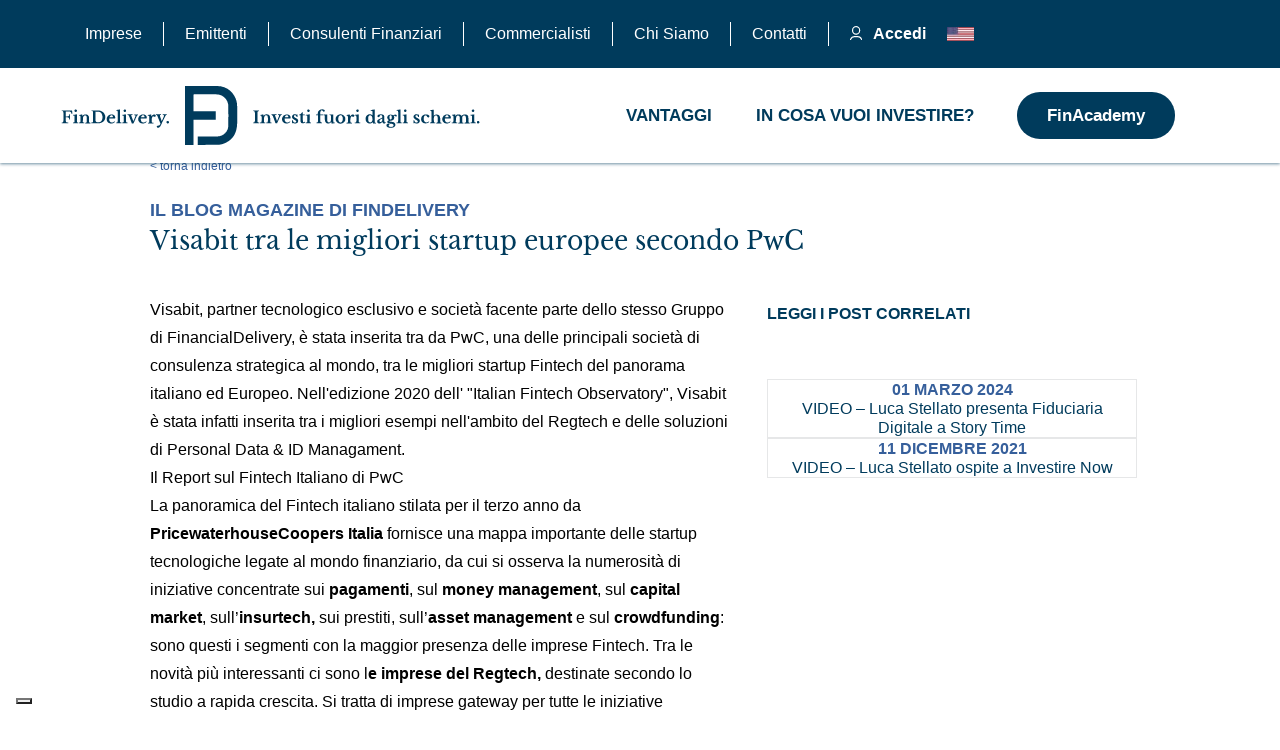

--- FILE ---
content_type: text/html; charset=UTF-8
request_url: https://findelivery.eu/migliori-startup-pwc/
body_size: 16574
content:
<!DOCTYPE html>
<html>
<head>
    <meta charset="UTF-8">
    <meta name="MobileOptimized" content="width"/>
    <meta name="HandheldFriendly" content="true"/>
    <meta name="viewport" content="width=device-width, initial-scale=1.0"/>
    <meta name="format-detection" content="telephone=no" />
    <title>Visabit tra le migliori startup europee secondo PwC - Findelivery</title>

    
    <link rel="stylesheet" href="https://findelivery.eu/wp-content/themes/fd/style.css" type="text/css" />
    <meta name='robots' content='index, follow, max-image-preview:large, max-snippet:-1, max-video-preview:-1' />

	<!-- This site is optimized with the Yoast SEO plugin v23.5 - https://yoast.com/wordpress/plugins/seo/ -->
	<link rel="canonical" href="https://findelivery.eu/migliori-startup-pwc/" />
	<meta property="og:locale" content="it_IT" />
	<meta property="og:type" content="article" />
	<meta property="og:title" content="Visabit tra le migliori startup europee secondo PwC - Findelivery" />
	<meta property="og:description" content="Visabit, partner tecnologico esclusivo e società facente parte dello stesso Gruppo di FinancialDelivery, è stata inserita tra da PwC, una delle principali società di consulenza strategica al mondo, tra le migliori startup Fintech del panorama italiano ed Europeo. Nell&#8217;edizione 2020 dell&#8217; &#8220;Italian Fintech Observatory&#8221;, Visabit è stata infatti inserita tra i migliori esempi nell&#8217;ambito del [&hellip;]" />
	<meta property="og:url" content="https://findelivery.eu/migliori-startup-pwc/" />
	<meta property="og:site_name" content="Findelivery" />
	<meta property="article:published_time" content="2020-06-16T17:35:10+00:00" />
	<meta property="article:modified_time" content="2022-10-20T09:53:38+00:00" />
	<meta property="og:image" content="https://findelivery.eu/wp-content/uploads/2020/06/bigstock-Young-Investor-Or-Business-Man-289459831_low.jpg" />
	<meta property="og:image:width" content="1920" />
	<meta property="og:image:height" content="1271" />
	<meta property="og:image:type" content="image/jpeg" />
	<meta name="author" content="FinancialDelivery" />
	<meta name="twitter:card" content="summary_large_image" />
	<meta name="twitter:label1" content="Scritto da" />
	<meta name="twitter:data1" content="FinancialDelivery" />
	<meta name="twitter:label2" content="Tempo di lettura stimato" />
	<meta name="twitter:data2" content="2 minuti" />
	<script type="application/ld+json" class="yoast-schema-graph">{"@context":"https://schema.org","@graph":[{"@type":"Article","@id":"https://findelivery.eu/migliori-startup-pwc/#article","isPartOf":{"@id":"https://findelivery.eu/migliori-startup-pwc/"},"author":{"name":"FinancialDelivery","@id":"https://findelivery.eu/#/schema/person/054ded1dc9480d0f15993f738db7c3b6"},"headline":"Visabit tra le migliori startup europee secondo PwC","datePublished":"2020-06-16T17:35:10+00:00","dateModified":"2022-10-20T09:53:38+00:00","mainEntityOfPage":{"@id":"https://findelivery.eu/migliori-startup-pwc/"},"wordCount":350,"publisher":{"@id":"https://findelivery.eu/#organization"},"image":{"@id":"https://findelivery.eu/migliori-startup-pwc/#primaryimage"},"thumbnailUrl":"https://findelivery.eu/wp-content/uploads/2020/06/bigstock-Young-Investor-Or-Business-Man-289459831_low.jpg","keywords":["Amazon","digitale","fintech","innovazione","pwc","startup","visabit"],"articleSection":["Banche","Dicono di noi","Fintech","Innovazione"],"inLanguage":"it-IT"},{"@type":"WebPage","@id":"https://findelivery.eu/migliori-startup-pwc/","url":"https://findelivery.eu/migliori-startup-pwc/","name":"Visabit tra le migliori startup europee secondo PwC - Findelivery","isPartOf":{"@id":"https://findelivery.eu/#website"},"primaryImageOfPage":{"@id":"https://findelivery.eu/migliori-startup-pwc/#primaryimage"},"image":{"@id":"https://findelivery.eu/migliori-startup-pwc/#primaryimage"},"thumbnailUrl":"https://findelivery.eu/wp-content/uploads/2020/06/bigstock-Young-Investor-Or-Business-Man-289459831_low.jpg","datePublished":"2020-06-16T17:35:10+00:00","dateModified":"2022-10-20T09:53:38+00:00","breadcrumb":{"@id":"https://findelivery.eu/migliori-startup-pwc/#breadcrumb"},"inLanguage":"it-IT","potentialAction":[{"@type":"ReadAction","target":["https://findelivery.eu/migliori-startup-pwc/"]}]},{"@type":"ImageObject","inLanguage":"it-IT","@id":"https://findelivery.eu/migliori-startup-pwc/#primaryimage","url":"https://findelivery.eu/wp-content/uploads/2020/06/bigstock-Young-Investor-Or-Business-Man-289459831_low.jpg","contentUrl":"https://findelivery.eu/wp-content/uploads/2020/06/bigstock-Young-Investor-Or-Business-Man-289459831_low.jpg","width":1920,"height":1271,"caption":"young investor or business man using mobile phone with graphic global network connection and graph chart of stock market investment trading for Forex trading, investment and digital technology concept"},{"@type":"BreadcrumbList","@id":"https://findelivery.eu/migliori-startup-pwc/#breadcrumb","itemListElement":[{"@type":"ListItem","position":1,"name":"Home","item":"https://findelivery.eu/"},{"@type":"ListItem","position":2,"name":"Visabit tra le migliori startup europee secondo PwC"}]},{"@type":"WebSite","@id":"https://findelivery.eu/#website","url":"https://findelivery.eu/","name":"Findelivery","description":"Tutti gli investimenti del mondo","publisher":{"@id":"https://findelivery.eu/#organization"},"potentialAction":[{"@type":"SearchAction","target":{"@type":"EntryPoint","urlTemplate":"https://findelivery.eu/?s={search_term_string}"},"query-input":{"@type":"PropertyValueSpecification","valueRequired":true,"valueName":"search_term_string"}}],"inLanguage":"it-IT"},{"@type":"Organization","@id":"https://findelivery.eu/#organization","name":"Findelivery","url":"https://findelivery.eu/","logo":{"@type":"ImageObject","inLanguage":"it-IT","@id":"https://findelivery.eu/#/schema/logo/image/","url":"https://findelivery.eu/wp-content/uploads/2023/01/logo-1.png","contentUrl":"https://findelivery.eu/wp-content/uploads/2023/01/logo-1.png","width":885,"height":181,"caption":"Findelivery"},"image":{"@id":"https://findelivery.eu/#/schema/logo/image/"}},{"@type":"Person","@id":"https://findelivery.eu/#/schema/person/054ded1dc9480d0f15993f738db7c3b6","name":"FinancialDelivery","image":{"@type":"ImageObject","inLanguage":"it-IT","@id":"https://findelivery.eu/#/schema/person/image/","url":"https://secure.gravatar.com/avatar/450c90c3ecae207b51dcc770bcca7b8c?s=96&d=mm&r=g","contentUrl":"https://secure.gravatar.com/avatar/450c90c3ecae207b51dcc770bcca7b8c?s=96&d=mm&r=g","caption":"FinancialDelivery"},"sameAs":["https://findelivery.eu"],"url":"https://findelivery.eu/author/financialdelivery-admin/"}]}</script>
	<!-- / Yoast SEO plugin. -->


<link rel='dns-prefetch' href='//cdn.iubenda.com' />
<link rel='dns-prefetch' href='//js.stripe.com' />
<link rel='dns-prefetch' href='//www.googletagmanager.com' />
<script type="text/javascript">
/* <![CDATA[ */
window._wpemojiSettings = {"baseUrl":"https:\/\/s.w.org\/images\/core\/emoji\/14.0.0\/72x72\/","ext":".png","svgUrl":"https:\/\/s.w.org\/images\/core\/emoji\/14.0.0\/svg\/","svgExt":".svg","source":{"concatemoji":"https:\/\/findelivery.eu\/wp-includes\/js\/wp-emoji-release.min.js?ver=9eed91f3d3742be786defee6b5c81845"}};
/*! This file is auto-generated */
!function(i,n){var o,s,e;function c(e){try{var t={supportTests:e,timestamp:(new Date).valueOf()};sessionStorage.setItem(o,JSON.stringify(t))}catch(e){}}function p(e,t,n){e.clearRect(0,0,e.canvas.width,e.canvas.height),e.fillText(t,0,0);var t=new Uint32Array(e.getImageData(0,0,e.canvas.width,e.canvas.height).data),r=(e.clearRect(0,0,e.canvas.width,e.canvas.height),e.fillText(n,0,0),new Uint32Array(e.getImageData(0,0,e.canvas.width,e.canvas.height).data));return t.every(function(e,t){return e===r[t]})}function u(e,t,n){switch(t){case"flag":return n(e,"\ud83c\udff3\ufe0f\u200d\u26a7\ufe0f","\ud83c\udff3\ufe0f\u200b\u26a7\ufe0f")?!1:!n(e,"\ud83c\uddfa\ud83c\uddf3","\ud83c\uddfa\u200b\ud83c\uddf3")&&!n(e,"\ud83c\udff4\udb40\udc67\udb40\udc62\udb40\udc65\udb40\udc6e\udb40\udc67\udb40\udc7f","\ud83c\udff4\u200b\udb40\udc67\u200b\udb40\udc62\u200b\udb40\udc65\u200b\udb40\udc6e\u200b\udb40\udc67\u200b\udb40\udc7f");case"emoji":return!n(e,"\ud83e\udef1\ud83c\udffb\u200d\ud83e\udef2\ud83c\udfff","\ud83e\udef1\ud83c\udffb\u200b\ud83e\udef2\ud83c\udfff")}return!1}function f(e,t,n){var r="undefined"!=typeof WorkerGlobalScope&&self instanceof WorkerGlobalScope?new OffscreenCanvas(300,150):i.createElement("canvas"),a=r.getContext("2d",{willReadFrequently:!0}),o=(a.textBaseline="top",a.font="600 32px Arial",{});return e.forEach(function(e){o[e]=t(a,e,n)}),o}function t(e){var t=i.createElement("script");t.src=e,t.defer=!0,i.head.appendChild(t)}"undefined"!=typeof Promise&&(o="wpEmojiSettingsSupports",s=["flag","emoji"],n.supports={everything:!0,everythingExceptFlag:!0},e=new Promise(function(e){i.addEventListener("DOMContentLoaded",e,{once:!0})}),new Promise(function(t){var n=function(){try{var e=JSON.parse(sessionStorage.getItem(o));if("object"==typeof e&&"number"==typeof e.timestamp&&(new Date).valueOf()<e.timestamp+604800&&"object"==typeof e.supportTests)return e.supportTests}catch(e){}return null}();if(!n){if("undefined"!=typeof Worker&&"undefined"!=typeof OffscreenCanvas&&"undefined"!=typeof URL&&URL.createObjectURL&&"undefined"!=typeof Blob)try{var e="postMessage("+f.toString()+"("+[JSON.stringify(s),u.toString(),p.toString()].join(",")+"));",r=new Blob([e],{type:"text/javascript"}),a=new Worker(URL.createObjectURL(r),{name:"wpTestEmojiSupports"});return void(a.onmessage=function(e){c(n=e.data),a.terminate(),t(n)})}catch(e){}c(n=f(s,u,p))}t(n)}).then(function(e){for(var t in e)n.supports[t]=e[t],n.supports.everything=n.supports.everything&&n.supports[t],"flag"!==t&&(n.supports.everythingExceptFlag=n.supports.everythingExceptFlag&&n.supports[t]);n.supports.everythingExceptFlag=n.supports.everythingExceptFlag&&!n.supports.flag,n.DOMReady=!1,n.readyCallback=function(){n.DOMReady=!0}}).then(function(){return e}).then(function(){var e;n.supports.everything||(n.readyCallback(),(e=n.source||{}).concatemoji?t(e.concatemoji):e.wpemoji&&e.twemoji&&(t(e.twemoji),t(e.wpemoji)))}))}((window,document),window._wpemojiSettings);
/* ]]> */
</script>
<link rel='stylesheet' id='reusablec-block-css-css' href='https://findelivery.eu/wp-content/plugins/reusable-content-blocks/includes/css/reusablec-block.css?ver=9eed91f3d3742be786defee6b5c81845' type='text/css' media='all' />
<style id='wp-emoji-styles-inline-css' type='text/css'>

	img.wp-smiley, img.emoji {
		display: inline !important;
		border: none !important;
		box-shadow: none !important;
		height: 1em !important;
		width: 1em !important;
		margin: 0 0.07em !important;
		vertical-align: -0.1em !important;
		background: none !important;
		padding: 0 !important;
	}
</style>
<link rel='stylesheet' id='wp-block-library-css' href='https://findelivery.eu/wp-includes/css/dist/block-library/style.min.css?ver=9eed91f3d3742be786defee6b5c81845' type='text/css' media='all' />
<style id='wppb-content-restriction-start-style-inline-css' type='text/css'>


</style>
<style id='wppb-content-restriction-end-style-inline-css' type='text/css'>


</style>
<style id='wppb-edit-profile-style-inline-css' type='text/css'>


</style>
<style id='wppb-login-style-inline-css' type='text/css'>


</style>
<style id='wppb-recover-password-style-inline-css' type='text/css'>


</style>
<style id='wppb-register-style-inline-css' type='text/css'>


</style>
<style id='classic-theme-styles-inline-css' type='text/css'>
/*! This file is auto-generated */
.wp-block-button__link{color:#fff;background-color:#32373c;border-radius:9999px;box-shadow:none;text-decoration:none;padding:calc(.667em + 2px) calc(1.333em + 2px);font-size:1.125em}.wp-block-file__button{background:#32373c;color:#fff;text-decoration:none}
</style>
<style id='global-styles-inline-css' type='text/css'>
body{--wp--preset--color--black: #000000;--wp--preset--color--cyan-bluish-gray: #abb8c3;--wp--preset--color--white: #ffffff;--wp--preset--color--pale-pink: #f78da7;--wp--preset--color--vivid-red: #cf2e2e;--wp--preset--color--luminous-vivid-orange: #ff6900;--wp--preset--color--luminous-vivid-amber: #fcb900;--wp--preset--color--light-green-cyan: #7bdcb5;--wp--preset--color--vivid-green-cyan: #00d084;--wp--preset--color--pale-cyan-blue: #8ed1fc;--wp--preset--color--vivid-cyan-blue: #0693e3;--wp--preset--color--vivid-purple: #9b51e0;--wp--preset--gradient--vivid-cyan-blue-to-vivid-purple: linear-gradient(135deg,rgba(6,147,227,1) 0%,rgb(155,81,224) 100%);--wp--preset--gradient--light-green-cyan-to-vivid-green-cyan: linear-gradient(135deg,rgb(122,220,180) 0%,rgb(0,208,130) 100%);--wp--preset--gradient--luminous-vivid-amber-to-luminous-vivid-orange: linear-gradient(135deg,rgba(252,185,0,1) 0%,rgba(255,105,0,1) 100%);--wp--preset--gradient--luminous-vivid-orange-to-vivid-red: linear-gradient(135deg,rgba(255,105,0,1) 0%,rgb(207,46,46) 100%);--wp--preset--gradient--very-light-gray-to-cyan-bluish-gray: linear-gradient(135deg,rgb(238,238,238) 0%,rgb(169,184,195) 100%);--wp--preset--gradient--cool-to-warm-spectrum: linear-gradient(135deg,rgb(74,234,220) 0%,rgb(151,120,209) 20%,rgb(207,42,186) 40%,rgb(238,44,130) 60%,rgb(251,105,98) 80%,rgb(254,248,76) 100%);--wp--preset--gradient--blush-light-purple: linear-gradient(135deg,rgb(255,206,236) 0%,rgb(152,150,240) 100%);--wp--preset--gradient--blush-bordeaux: linear-gradient(135deg,rgb(254,205,165) 0%,rgb(254,45,45) 50%,rgb(107,0,62) 100%);--wp--preset--gradient--luminous-dusk: linear-gradient(135deg,rgb(255,203,112) 0%,rgb(199,81,192) 50%,rgb(65,88,208) 100%);--wp--preset--gradient--pale-ocean: linear-gradient(135deg,rgb(255,245,203) 0%,rgb(182,227,212) 50%,rgb(51,167,181) 100%);--wp--preset--gradient--electric-grass: linear-gradient(135deg,rgb(202,248,128) 0%,rgb(113,206,126) 100%);--wp--preset--gradient--midnight: linear-gradient(135deg,rgb(2,3,129) 0%,rgb(40,116,252) 100%);--wp--preset--font-size--small: 13px;--wp--preset--font-size--medium: 20px;--wp--preset--font-size--large: 36px;--wp--preset--font-size--x-large: 42px;--wp--preset--spacing--20: 0.44rem;--wp--preset--spacing--30: 0.67rem;--wp--preset--spacing--40: 1rem;--wp--preset--spacing--50: 1.5rem;--wp--preset--spacing--60: 2.25rem;--wp--preset--spacing--70: 3.38rem;--wp--preset--spacing--80: 5.06rem;--wp--preset--shadow--natural: 6px 6px 9px rgba(0, 0, 0, 0.2);--wp--preset--shadow--deep: 12px 12px 50px rgba(0, 0, 0, 0.4);--wp--preset--shadow--sharp: 6px 6px 0px rgba(0, 0, 0, 0.2);--wp--preset--shadow--outlined: 6px 6px 0px -3px rgba(255, 255, 255, 1), 6px 6px rgba(0, 0, 0, 1);--wp--preset--shadow--crisp: 6px 6px 0px rgba(0, 0, 0, 1);}:where(.is-layout-flex){gap: 0.5em;}:where(.is-layout-grid){gap: 0.5em;}body .is-layout-flow > .alignleft{float: left;margin-inline-start: 0;margin-inline-end: 2em;}body .is-layout-flow > .alignright{float: right;margin-inline-start: 2em;margin-inline-end: 0;}body .is-layout-flow > .aligncenter{margin-left: auto !important;margin-right: auto !important;}body .is-layout-constrained > .alignleft{float: left;margin-inline-start: 0;margin-inline-end: 2em;}body .is-layout-constrained > .alignright{float: right;margin-inline-start: 2em;margin-inline-end: 0;}body .is-layout-constrained > .aligncenter{margin-left: auto !important;margin-right: auto !important;}body .is-layout-constrained > :where(:not(.alignleft):not(.alignright):not(.alignfull)){max-width: var(--wp--style--global--content-size);margin-left: auto !important;margin-right: auto !important;}body .is-layout-constrained > .alignwide{max-width: var(--wp--style--global--wide-size);}body .is-layout-flex{display: flex;}body .is-layout-flex{flex-wrap: wrap;align-items: center;}body .is-layout-flex > *{margin: 0;}body .is-layout-grid{display: grid;}body .is-layout-grid > *{margin: 0;}:where(.wp-block-columns.is-layout-flex){gap: 2em;}:where(.wp-block-columns.is-layout-grid){gap: 2em;}:where(.wp-block-post-template.is-layout-flex){gap: 1.25em;}:where(.wp-block-post-template.is-layout-grid){gap: 1.25em;}.has-black-color{color: var(--wp--preset--color--black) !important;}.has-cyan-bluish-gray-color{color: var(--wp--preset--color--cyan-bluish-gray) !important;}.has-white-color{color: var(--wp--preset--color--white) !important;}.has-pale-pink-color{color: var(--wp--preset--color--pale-pink) !important;}.has-vivid-red-color{color: var(--wp--preset--color--vivid-red) !important;}.has-luminous-vivid-orange-color{color: var(--wp--preset--color--luminous-vivid-orange) !important;}.has-luminous-vivid-amber-color{color: var(--wp--preset--color--luminous-vivid-amber) !important;}.has-light-green-cyan-color{color: var(--wp--preset--color--light-green-cyan) !important;}.has-vivid-green-cyan-color{color: var(--wp--preset--color--vivid-green-cyan) !important;}.has-pale-cyan-blue-color{color: var(--wp--preset--color--pale-cyan-blue) !important;}.has-vivid-cyan-blue-color{color: var(--wp--preset--color--vivid-cyan-blue) !important;}.has-vivid-purple-color{color: var(--wp--preset--color--vivid-purple) !important;}.has-black-background-color{background-color: var(--wp--preset--color--black) !important;}.has-cyan-bluish-gray-background-color{background-color: var(--wp--preset--color--cyan-bluish-gray) !important;}.has-white-background-color{background-color: var(--wp--preset--color--white) !important;}.has-pale-pink-background-color{background-color: var(--wp--preset--color--pale-pink) !important;}.has-vivid-red-background-color{background-color: var(--wp--preset--color--vivid-red) !important;}.has-luminous-vivid-orange-background-color{background-color: var(--wp--preset--color--luminous-vivid-orange) !important;}.has-luminous-vivid-amber-background-color{background-color: var(--wp--preset--color--luminous-vivid-amber) !important;}.has-light-green-cyan-background-color{background-color: var(--wp--preset--color--light-green-cyan) !important;}.has-vivid-green-cyan-background-color{background-color: var(--wp--preset--color--vivid-green-cyan) !important;}.has-pale-cyan-blue-background-color{background-color: var(--wp--preset--color--pale-cyan-blue) !important;}.has-vivid-cyan-blue-background-color{background-color: var(--wp--preset--color--vivid-cyan-blue) !important;}.has-vivid-purple-background-color{background-color: var(--wp--preset--color--vivid-purple) !important;}.has-black-border-color{border-color: var(--wp--preset--color--black) !important;}.has-cyan-bluish-gray-border-color{border-color: var(--wp--preset--color--cyan-bluish-gray) !important;}.has-white-border-color{border-color: var(--wp--preset--color--white) !important;}.has-pale-pink-border-color{border-color: var(--wp--preset--color--pale-pink) !important;}.has-vivid-red-border-color{border-color: var(--wp--preset--color--vivid-red) !important;}.has-luminous-vivid-orange-border-color{border-color: var(--wp--preset--color--luminous-vivid-orange) !important;}.has-luminous-vivid-amber-border-color{border-color: var(--wp--preset--color--luminous-vivid-amber) !important;}.has-light-green-cyan-border-color{border-color: var(--wp--preset--color--light-green-cyan) !important;}.has-vivid-green-cyan-border-color{border-color: var(--wp--preset--color--vivid-green-cyan) !important;}.has-pale-cyan-blue-border-color{border-color: var(--wp--preset--color--pale-cyan-blue) !important;}.has-vivid-cyan-blue-border-color{border-color: var(--wp--preset--color--vivid-cyan-blue) !important;}.has-vivid-purple-border-color{border-color: var(--wp--preset--color--vivid-purple) !important;}.has-vivid-cyan-blue-to-vivid-purple-gradient-background{background: var(--wp--preset--gradient--vivid-cyan-blue-to-vivid-purple) !important;}.has-light-green-cyan-to-vivid-green-cyan-gradient-background{background: var(--wp--preset--gradient--light-green-cyan-to-vivid-green-cyan) !important;}.has-luminous-vivid-amber-to-luminous-vivid-orange-gradient-background{background: var(--wp--preset--gradient--luminous-vivid-amber-to-luminous-vivid-orange) !important;}.has-luminous-vivid-orange-to-vivid-red-gradient-background{background: var(--wp--preset--gradient--luminous-vivid-orange-to-vivid-red) !important;}.has-very-light-gray-to-cyan-bluish-gray-gradient-background{background: var(--wp--preset--gradient--very-light-gray-to-cyan-bluish-gray) !important;}.has-cool-to-warm-spectrum-gradient-background{background: var(--wp--preset--gradient--cool-to-warm-spectrum) !important;}.has-blush-light-purple-gradient-background{background: var(--wp--preset--gradient--blush-light-purple) !important;}.has-blush-bordeaux-gradient-background{background: var(--wp--preset--gradient--blush-bordeaux) !important;}.has-luminous-dusk-gradient-background{background: var(--wp--preset--gradient--luminous-dusk) !important;}.has-pale-ocean-gradient-background{background: var(--wp--preset--gradient--pale-ocean) !important;}.has-electric-grass-gradient-background{background: var(--wp--preset--gradient--electric-grass) !important;}.has-midnight-gradient-background{background: var(--wp--preset--gradient--midnight) !important;}.has-small-font-size{font-size: var(--wp--preset--font-size--small) !important;}.has-medium-font-size{font-size: var(--wp--preset--font-size--medium) !important;}.has-large-font-size{font-size: var(--wp--preset--font-size--large) !important;}.has-x-large-font-size{font-size: var(--wp--preset--font-size--x-large) !important;}
.wp-block-navigation a:where(:not(.wp-element-button)){color: inherit;}
:where(.wp-block-post-template.is-layout-flex){gap: 1.25em;}:where(.wp-block-post-template.is-layout-grid){gap: 1.25em;}
:where(.wp-block-columns.is-layout-flex){gap: 2em;}:where(.wp-block-columns.is-layout-grid){gap: 2em;}
.wp-block-pullquote{font-size: 1.5em;line-height: 1.6;}
</style>
<link rel='stylesheet' id='contact-form-7-css' href='https://findelivery.eu/wp-content/plugins/contact-form-7/includes/css/styles.css?ver=5.9.8' type='text/css' media='all' />
<link rel='stylesheet' id='events-manager-css' href='https://findelivery.eu/wp-content/plugins/events-manager/includes/css/events-manager.min.css?ver=7.2.3.1' type='text/css' media='all' />
<link rel='stylesheet' id='events-manager-pro-css' href='https://findelivery.eu/wp-content/plugins/events-manager-pro/includes/css/events-manager-pro.css?ver=3.2.8.1' type='text/css' media='all' />
<link rel='stylesheet' id='sib-front-css-css' href='https://findelivery.eu/wp-content/plugins/mailin/css/mailin-front.css?ver=9eed91f3d3742be786defee6b5c81845' type='text/css' media='all' />
<link rel='stylesheet' id='wppb_stylesheet-css' href='https://findelivery.eu/wp-content/plugins/profile-builder/assets/css/style-front-end.css?ver=3.15.2' type='text/css' media='all' />

<script  type="text/javascript" class=" _iub_cs_skip" type="text/javascript" id="iubenda-head-inline-scripts-0">
/* <![CDATA[ */

var _iub = _iub || [];
_iub.csConfiguration = {"askConsentAtCookiePolicyUpdate":true,"countryDetection":true,"enableLgpd":true,"enableUspr":true,"floatingPreferencesButtonDisplay":"bottom-left","lgpdAppliesGlobally":false,"perPurposeConsent":true,"siteId":2832026,"whitelabel":false,"cookiePolicyId":91325023,"lang":"it", "banner":{ "acceptButtonDisplay":true,"closeButtonDisplay":false,"customizeButtonDisplay":true,"explicitWithdrawal":true,"listPurposes":true,"position":"float-top-center","rejectButtonDisplay":true }};
/* ]]> */
</script>
<script  type="text/javascript" class=" _iub_cs_skip" type="text/javascript" src="//cdn.iubenda.com/cs/gpp/stub.js?ver=3.12.5" id="iubenda-head-scripts-0-js"></script>
<script  type="text/javascript" charset="UTF-8" async="" class=" _iub_cs_skip" type="text/javascript" src="//cdn.iubenda.com/cs/iubenda_cs.js?ver=3.12.5" id="iubenda-head-scripts-1-js"></script>
<script type="text/javascript" src="https://findelivery.eu/wp-includes/js/jquery/jquery.min.js?ver=3.7.1" id="jquery-core-js"></script>
<script type="text/javascript" src="https://findelivery.eu/wp-includes/js/jquery/jquery-migrate.min.js?ver=3.4.1" id="jquery-migrate-js"></script>
<script type="text/javascript" src="https://findelivery.eu/wp-includes/js/jquery/ui/core.min.js?ver=1.13.2" id="jquery-ui-core-js"></script>
<script type="text/javascript" src="https://findelivery.eu/wp-includes/js/jquery/ui/mouse.min.js?ver=1.13.2" id="jquery-ui-mouse-js"></script>
<script type="text/javascript" src="https://findelivery.eu/wp-includes/js/jquery/ui/sortable.min.js?ver=1.13.2" id="jquery-ui-sortable-js"></script>
<script type="text/javascript" src="https://findelivery.eu/wp-includes/js/jquery/ui/datepicker.min.js?ver=1.13.2" id="jquery-ui-datepicker-js"></script>
<script type="text/javascript" id="jquery-ui-datepicker-js-after">
/* <![CDATA[ */
jQuery(function(jQuery){jQuery.datepicker.setDefaults({"closeText":"Chiudi","currentText":"Oggi","monthNames":["Gennaio","Febbraio","Marzo","Aprile","Maggio","Giugno","Luglio","Agosto","Settembre","Ottobre","Novembre","Dicembre"],"monthNamesShort":["Gen","Feb","Mar","Apr","Mag","Giu","Lug","Ago","Set","Ott","Nov","Dic"],"nextText":"Prossimo","prevText":"Precedente","dayNames":["domenica","luned\u00ec","marted\u00ec","mercoled\u00ec","gioved\u00ec","venerd\u00ec","sabato"],"dayNamesShort":["Dom","Lun","Mar","Mer","Gio","Ven","Sab"],"dayNamesMin":["D","L","M","M","G","V","S"],"dateFormat":"d MM yy","firstDay":1,"isRTL":false});});
/* ]]> */
</script>
<script type="text/javascript" src="https://findelivery.eu/wp-includes/js/jquery/ui/resizable.min.js?ver=1.13.2" id="jquery-ui-resizable-js"></script>
<script type="text/javascript" src="https://findelivery.eu/wp-includes/js/jquery/ui/draggable.min.js?ver=1.13.2" id="jquery-ui-draggable-js"></script>
<script type="text/javascript" src="https://findelivery.eu/wp-includes/js/jquery/ui/controlgroup.min.js?ver=1.13.2" id="jquery-ui-controlgroup-js"></script>
<script type="text/javascript" src="https://findelivery.eu/wp-includes/js/jquery/ui/checkboxradio.min.js?ver=1.13.2" id="jquery-ui-checkboxradio-js"></script>
<script type="text/javascript" src="https://findelivery.eu/wp-includes/js/jquery/ui/button.min.js?ver=1.13.2" id="jquery-ui-button-js"></script>
<script type="text/javascript" src="https://findelivery.eu/wp-includes/js/jquery/ui/dialog.min.js?ver=1.13.2" id="jquery-ui-dialog-js"></script>
<script type="text/javascript" id="events-manager-js-extra">
/* <![CDATA[ */
var EM = {"ajaxurl":"https:\/\/findelivery.eu\/wp-admin\/admin-ajax.php","locationajaxurl":"https:\/\/findelivery.eu\/wp-admin\/admin-ajax.php?action=locations_search","firstDay":"1","locale":"it","dateFormat":"yy-mm-dd","ui_css":"https:\/\/findelivery.eu\/wp-content\/plugins\/events-manager\/includes\/css\/jquery-ui\/build.min.css","show24hours":"1","is_ssl":"1","autocomplete_limit":"10","calendar":{"breakpoints":{"small":560,"medium":908,"large":false},"month_format":"M Y"},"phone":"","datepicker":{"format":"Y-m-d","locale":"it"},"search":{"breakpoints":{"small":650,"medium":850,"full":false}},"url":"https:\/\/findelivery.eu\/wp-content\/plugins\/events-manager","assets":{"input.em-uploader":{"js":{"em-uploader":{"url":"https:\/\/findelivery.eu\/wp-content\/plugins\/events-manager\/includes\/js\/em-uploader.js?v=7.2.3.1","event":"em_uploader_ready"}}},".em-event-editor":{"js":{"event-editor":{"url":"https:\/\/findelivery.eu\/wp-content\/plugins\/events-manager\/includes\/js\/events-manager-event-editor.js?v=7.2.3.1","event":"em_event_editor_ready"}},"css":{"event-editor":"https:\/\/findelivery.eu\/wp-content\/plugins\/events-manager\/includes\/css\/events-manager-event-editor.min.css?v=7.2.3.1"}},".em-recurrence-sets, .em-timezone":{"js":{"luxon":{"url":"luxon\/luxon.js?v=7.2.3.1","event":"em_luxon_ready"}}},".em-booking-form, #em-booking-form, .em-booking-recurring, .em-event-booking-form":{"js":{"em-bookings":{"url":"https:\/\/findelivery.eu\/wp-content\/plugins\/events-manager\/includes\/js\/bookingsform.js?v=7.2.3.1","event":"em_booking_form_js_loaded"}}},"#em-opt-archetypes":{"js":{"archetypes":"https:\/\/findelivery.eu\/wp-content\/plugins\/events-manager\/includes\/js\/admin-archetype-editor.js?v=7.2.3.1","archetypes_ms":"https:\/\/findelivery.eu\/wp-content\/plugins\/events-manager\/includes\/js\/admin-archetypes.js?v=7.2.3.1","qs":"qs\/qs.js?v=7.2.3.1"}}},"cached":"","bookingInProgress":"Per favore attendi che la prenotazione venga elaborata.","tickets_save":"Salvare biglietto","bookingajaxurl":"https:\/\/findelivery.eu\/wp-admin\/admin-ajax.php","bookings_export_save":"Prenotazioni Export","bookings_settings_save":"Salva le impostazioni","booking_delete":"Sei sicuro di voler cancellare?","booking_offset":"170","bookings":{"submit_button":{"text":{"default":"Prenota ","free":"Prenota ","payment":"Acquista - %s","processing":"Elaborazione in corso..."}},"update_listener":""},"bb_full":"Tutto Esaurito","bb_book":"Prenota\/acquista","bb_booking":"Prenotazione in corso ...","bb_booked":"Prenotazione presentata","bb_error":"Prenotazione Errore. Riprovi?","bb_cancel":"Annulla","bb_canceling":"Annullamento in corso...","bb_cancelled":"Annullato","bb_cancel_error":"Cancellazione Errore. Riprovi?","txt_search":"Cerca","txt_searching":"Ricerca in corso...","txt_loading":"Caricamento in corso...","cache":"","api_nonce":"a57cc7966d","attendance_api_url":"https:\/\/findelivery.eu\/wp-json\/events-manager\/v1\/attendance"};
/* ]]> */
</script>
<script type="text/javascript" src="https://findelivery.eu/wp-content/plugins/events-manager/includes/js/events-manager.js?ver=7.2.3.1" id="events-manager-js"></script>
<script type="text/javascript" src="https://findelivery.eu/wp-content/plugins/events-manager/includes/external/flatpickr/l10n/it.js?ver=7.2.3.1" id="em-flatpickr-localization-js"></script>
<script type="text/javascript" src="https://findelivery.eu/wp-content/plugins/events-manager-pro/includes/js/events-manager-pro.js?ver=3.2.8.1" id="events-manager-pro-js"></script>
<script type="text/javascript" src="https://js.stripe.com/v3/?ver=9eed91f3d3742be786defee6b5c81845" id="stripe-v3-js"></script>

<!-- Snippet del tag Google (gtag.js) aggiunto da Site Kit -->
<!-- Snippet Google Analytics aggiunto da Site Kit -->
<script type="text/javascript" src="https://www.googletagmanager.com/gtag/js?id=G-CQXJDSHNKF" id="google_gtagjs-js" async></script>
<script type="text/javascript" id="google_gtagjs-js-after">
/* <![CDATA[ */
window.dataLayer = window.dataLayer || [];function gtag(){dataLayer.push(arguments);}
gtag("set","linker",{"domains":["findelivery.eu"]});
gtag("js", new Date());
gtag("set", "developer_id.dZTNiMT", true);
gtag("config", "G-CQXJDSHNKF");
/* ]]> */
</script>
<script type="text/javascript" id="sib-front-js-js-extra">
/* <![CDATA[ */
var sibErrMsg = {"invalidMail":"Please fill out valid email address","requiredField":"Please fill out required fields","invalidDateFormat":"Please fill out valid date format","invalidSMSFormat":"Please fill out valid phone number"};
var ajax_sib_front_object = {"ajax_url":"https:\/\/findelivery.eu\/wp-admin\/admin-ajax.php","ajax_nonce":"cae1c28b68","flag_url":"https:\/\/findelivery.eu\/wp-content\/plugins\/mailin\/img\/flags\/"};
/* ]]> */
</script>
<script type="text/javascript" src="https://findelivery.eu/wp-content/plugins/mailin/js/mailin-front.js?ver=1706177190" id="sib-front-js-js"></script>
<link rel="https://api.w.org/" href="https://findelivery.eu/wp-json/" /><link rel="alternate" type="application/json" href="https://findelivery.eu/wp-json/wp/v2/posts/5356" /><link rel="EditURI" type="application/rsd+xml" title="RSD" href="https://findelivery.eu/xmlrpc.php?rsd" />
<link rel="alternate" type="application/json+oembed" href="https://findelivery.eu/wp-json/oembed/1.0/embed?url=https%3A%2F%2Ffindelivery.eu%2Fmigliori-startup-pwc%2F&#038;lang=it" />
<link rel="alternate" type="text/xml+oembed" href="https://findelivery.eu/wp-json/oembed/1.0/embed?url=https%3A%2F%2Ffindelivery.eu%2Fmigliori-startup-pwc%2F&#038;format=xml&#038;lang=it" />
	<link rel="preconnect" href="https://fonts.googleapis.com">
	<link rel="preconnect" href="https://fonts.gstatic.com">
	<link href='https://fonts.googleapis.com/css2?display=swap&family=Barlow:wght@300' rel='stylesheet'><meta name="generator" content="Site Kit by Google 1.170.0" />		<style type="text/css">
			.em-coupon-code-fields {
				margin-bottom: 15px;
			}
			.em .em-coupon-code-fields div.input-wrap.em-coupon-code-wrap {
				margin-bottom: 0 !important;
			}
			input.em-coupon-code.loading {
				background: var(--icon-spinner) calc(100% - 10px) 50% no-repeat !important;
				background-size: 22px !important;
			}
			.em-coupon-message { display:inline-block; margin: 0; }
			.em-coupon-success { color:green;; margin: 7px 5px; }
			.em-coupon-error { color:red; }
			.em-cart-coupons-form .em-coupon-message{ margin:0 20px 0 0; }
			.em-coupon-error .em-icon {
				background-color: red;
				-webkit-mask-image: var(--icon-cross-circle);
				mask-image: var(--icon-cross-circle);
			}
			.em-coupon-success .em-icon {
				background-color: green;
				-webkit-mask-image: var(--icon-checkmark-circle);
				mask-image: var(--icon-checkmark-circle);
			}
		</style>
		<meta name="generator" content="Powered by WPBakery Page Builder - drag and drop page builder for WordPress."/>
<link rel="icon" href="https://findelivery.eu/wp-content/uploads/2021/06/cropped-cropped-favicon-512x500-1-32x32.png" sizes="32x32" />
<link rel="icon" href="https://findelivery.eu/wp-content/uploads/2021/06/cropped-cropped-favicon-512x500-1-192x192.png" sizes="192x192" />
<link rel="apple-touch-icon" href="https://findelivery.eu/wp-content/uploads/2021/06/cropped-cropped-favicon-512x500-1-180x180.png" />
<meta name="msapplication-TileImage" content="https://findelivery.eu/wp-content/uploads/2021/06/cropped-cropped-favicon-512x500-1-270x270.png" />
		<style type="text/css" id="wp-custom-css">
			.block-finacademy-image {height:40em}

.block-finacademy-tabs-blue {
   
    margin: 0 -20rem;
    padding: 2rem 20rem;
}
.block-finacademy-tabs-item-category {border-bottom: 1px solid #ccc;}
    .block-finacademy-tabs-container {
        padding: 0;
    }
.block-finacademy-tabs-item {padding:  0 16rem;}

@media only screen and (max-width: 43.6875em) {
.block-finacademy-tabs-item {padding:  0 1rem;}
}


.video-premium {background-color: #ededed; margin: 20px -250px; padding:20px 250px;}
.video-premium-frame {width:100%; }
.video .article-columns {display:block}
 
h3.em-booking-form-tickets-title {display:none!important}

	.block-finacademy-tabs-blue {    background-color: var(--color-marine-blue);
    color: var(--color-white);
position: relative;
		
z-index:2;
font-family: var(--font-helvetica);
    font-size: var(--font-size-text);
}
/*.em-event-where {display: none}*/
.block-finacademy-tabs-blue  .em.pixelbones {
	font-size: 14px !important;
    line-height: 1.2 !important;
}
.em.em-item.em-item-single.pixelbones .em-item-meta h3,
.em.pixelbones h3 {
	font-size: 16px!important;
    display: block;
}

.block-finacademy-tabs.grey {
    padding: 0 2rem;
	margin: 0;
	
}

.em.pixelbones h4 {
    font-size: calc(var(--font-size) + 10px)!important;
    font-family: auto;
	color: var(--color-marine-blue);
}

.block-finacademy-tabs-blue .block-finacademy-list-scroll-item a , .block-finacademy-tabs-blue  .em.pixelbones, .block-finacademy-tabs-blue  .em.pixelbones h2 {color: var(--color-white) !important; }

.block-finacademy-tabs-blue .block-finacademy-list-scroll {padding: 2rem 0rem; }

.block-finacademy-tabs-item-title2 {
    margin-bottom: 1rem;
}

.block-finacademy-tabs-blue .block-finacademy-tabs-item-title3 {color:#fff}

.em.em-event-booking-form .em-booking-section, .em-tickets-single {padding: 0}

.page-content-custom #prenotazioni select, .em-event-booking-form input , .em-event-booking-form textarea {margin-left:2rem!important; max-width: 500px;}

.em.em-event-booking-form .em-tickets {margin:0!important}

.block-finacademy-image {background: var(--color-marine-blue);}
.block-finacademy-image img {opacity: 70%}

@media only screen and (min-width: 43.6876em) and (max-width: 76.1875em) {
.block-finacademy-tabs-blue .block-finacademy-list-scroll {
    padding: 0 3rem;
}
}

@media only screen and (max-width: 43.6875em)
.page-content-custom {
    padding-top: 4rem;
}
.block-finacademy-tabs-blue .block-finacademy-list-scroll {
    padding: 2rem;
}

@media screen and (min-width: 76.1876em) {
    .page-content-custom {
        padding-top: 13.3rem;
    }
}

.em.pixelbones a.button {background:  var(--color-marine-blue)!important;
color: #fff!important;
}		</style>
			<style id="egf-frontend-styles" type="text/css">
		.titolone h2 {font-family: 'Barlow', sans-serif!important;font-style: normal!important;font-weight: 300!important;} p {} h1 {} h2 {} h3 {} h4 {} h5 {} h6 {} 	</style>
	<noscript><style> .wpb_animate_when_almost_visible { opacity: 1; }</style></noscript></head>
<body data-rsssl=1>
<header class="header">
    <div class="header1">
        <div class="container header1-container">
            <div class="header1-links">
                <a class="header1-link" href="/imprese/">Imprese</a>
		<a class="header1-link" href="/emittenti/">Emittenti</a>
                <a class="header1-link" href="/consulenti-finanziari/">Consulenti Finanziari</a>
                <a class="header1-link" href="/commercialisti/">Commercialisti</a>
                <a class="header1-link" href="/chi-siamo/">Chi Siamo</a>
                <a class="header1-link" href="/contattaci/">Contatti</a>
                                        <a class="header1-link header1-link-login" href="/log-in/">
                            <img loading="lazy" class="header1-link-login-img" src="https://findelivery.eu/wp-content/themes/fd/findelivery-static/assets/Raggruppa64.svg" alt="icona utente" />
                            Accedi
                        </a>
                                </div>
            <div class="header1-lang">
                <a class="header1-lang-link" href="/en/invest-out-of-the-box/">
                    <img loading="lazy" class="header1-lang-img" src="https://findelivery.eu/wp-content/themes/fd/findelivery-static/assets/usa.png" alt="Inglese" />
                </a>
            </div>
        </div>
    </div>
    <div class="header2">
        <div class="container header2-container">
            <div class="header2-logo">
                <a class="header2-logo-link" href="/">
                    <img loading="lazy" class="header2-logo-img" src="https://findelivery.eu/wp-content/themes/fd/findelivery-static/assets/Raggruppa60.svg" alt="FinDelivery - Investi fuori dagli schemi." />
                </a>
            </div>
            <div class="header2-links">
                <div class="header2-links-item">
                    <a class="header2-link" href="/vantaggi/">Vantaggi</a>
                </div>
                <div class="header2-links-item">
                    <a class="header2-link" href="/in-cosa-vuoi-investire/">In cosa vuoi investire?</a>
                    <div class="submenu">
                        <div class="submenu-items">
                            <a class="submenu-item" href="/pir-fai-da-te-2/">PIR Fai da te</a>
                            <a class="submenu-item" href="/fondi-2/">Fondi</a>
                            <a class="submenu-item" href="/bond/">Bond</a>
                            <a class="submenu-item" href="/polizze-vita/">Polizze Vita</a>
                            <a class="submenu-item" href="/partecipazioni-societarie/">Partecipazioni Societarie</a>
                            <a class="submenu-item" href="/imprese-sociali/">Imprese Sociali</a>
                        </div>
                    </div>
                </div>
                <div class="header2-links-item">
                    <a class="button header2-link-button" href="/finacademy/">FinAcademy</a>
                </div>
            </div>
        </div>
    </div>
</header>
<header class="header-small">
    <div class="header-small-logo">
        <a class="header-small-logo-link" href="/">
            <img loading="lazy" class="header-small-logo-img" src="https://findelivery.eu/wp-content/themes/fd/findelivery-static/assets/Raggruppa60.svg" alt="FinDelivery - Investi fuori dagli schemi." />
        </a>
    </div>
    <div class="header-small-burger header-small-burger-closed">
        <a class="header-small-burger-link" href="#mobile-burger">
            Open/close
        </a>
        <div class="header-small-burger-menu">
            <div class="header-small-burger-items">
                <div class="header-small-burger-item">
                    <a class="header-small-burger-item-link" href="/vantaggi/">Vantaggi</a>
                </div>
                <div class="header-small-burger-item">
                    <a class="header-small-burger-item-link" href="/in-cosa-vuoi-investire/">In cosa vuoi investire?</a>
                </div>
                <div class="header-small-burger-item">
                    <a class="button header-small-burger-item-button" href="/finacademy/">FinAcademy</a>
                </div>
                <div class="header-small-burger-item">
                    <a class="header-small-burger-item-link2" href="/b2b/">Imprese</a>
                </div>
                <div class="header-small-burger-item">
                    <a class="header-small-burger-item-link2" href="/consulenti-finanziari/">Consulenti Finanziari</a>
                </div>
                <div class="header-small-burger-item">
                    <a class="header-small-burger-item-link2" href="/commercialisti/">Commercialisti</a>
                </div>

                <div class="header-small-burger-item">
                    <a class="header-small-burger-item-link2" href="/chi-siamo/">Chi Siamo</a>
                </div>
                <div class="header-small-burger-item">
                    <a class="header-small-burger-item-link2" href="/contattaci/">Contatti</a>
                </div>
                                    <div class="header-small-burger-item">
                        <a class="header-small-burger-item-link3" href="/log-in/">
                            <img loading="lazy" class="header-small-burger-item-login-img" src="https://findelivery.eu/wp-content/themes/fd/findelivery-static/assets/Raggruppa64b.svg" alt="icona utente" />
                            Accedi
                        </a>
                    </div>
                                <div class="header-small-burger-item">
                    <a class="header-small-burger-item-lang-link" href="/en/invest-out-of-the-box/">
                        <img loading="lazy" class="header-small-burger-item-lang-img" src="https://findelivery.eu/wp-content/themes/fd/findelivery-static/assets/usa.png" alt="Inglese" />
                    </a>
                </div>
            </div>
        </div>
    </div>
</header>
<div class="page-content-custom">

<article class="article">
    <div class="container article-container">
        <a class="back-link" href="javascript:history.back();">&lt; torna indietro</a>

        <p class="article-title1">
            IL BLOG MAGAZINE DI FINDELIVERY
        </p>
        <h1 class="article-title2">
			Visabit tra le migliori startup europee secondo PwC        </h1>
<!--        <p class="article-text1">-->
<!--            Di Pier Federico Carrozzo, Dottore Commercialista.-->
<!--            <br>Articolo pubblicato su Brescia e Futuro 01/2021-->
<!--        </p>-->

        <div class="article-columns">
            <div class="article-column">
                <div class="article-content">
					Visabit, partner tecnologico esclusivo e società facente parte dello stesso Gruppo di FinancialDelivery, è stata inserita tra da PwC, una delle principali società di consulenza strategica al mondo, tra le migliori startup Fintech del panorama italiano ed Europeo.

Nell'edizione 2020 dell' "Italian Fintech Observatory", Visabit è stata infatti inserita tra i migliori esempi nell'ambito del Regtech e delle soluzioni di Personal Data &amp; ID Managament.
<h3>Il Report sul Fintech Italiano di PwC</h3>
La panoramica del Fintech italiano stilata per il terzo anno da <strong>PricewaterhouseCoopers Italia</strong> fornisce una mappa importante delle startup tecnologiche legate al mondo finanziario, da cui si osserva la numerosità di iniziative concentrate sui <strong>pagamenti</strong>, sul <strong>money management</strong>, sul <strong>capital market</strong>, sull’<strong>insurtech,</strong> sui prestiti, sull’<strong>asset management</strong> e sul <strong>crowdfunding</strong>: sono questi i segmenti con la maggior presenza delle imprese Fintech.

Tra le novità più interessanti ci sono l<strong>e imprese del Regtech,</strong> destinate secondo lo studio a rapida crescita. Si tratta di imprese gateway per tutte le iniziative nell’ecosistema Fintech, in quanto si occupano di controllare e garantire la sicurezza di identificazione e contrattualizzazione per qualunque attività coinvolta nel settore.

Tra queste si osserva in posizione di rilievo <strong>Visabit,</strong> a testimonianza del fatto che ha ormai acquisito buona notorietà nel mondo Fintech italiano e anche all’estero. Le soluzioni di onboarding e <a href="https://www.visabit.it/la-video-identificazione/">Know Your Client (KYC)</a> - come quelle offerte da Visabit – sono infatti considerate come quelle a più elevato potenziale di crescita, a causa della sempre maggiore esigenza di un riconoscimento sicuro del cliente data la crescente possibilità di attività fraudolente sul Web.

[caption id="attachment_2121" align="aligncenter" width="1080"]<img class="wp-image-2121 size-large" src="https://www.visabit.it/wp-content/uploads/2020/05/PwC_Fintech-Landscape_Visabit_1200w-1080x1080.jpg" alt="" width="1080" height="1080" /> The Italian Fintech Landscape. | Fonte: "Italian FinTech Observatory 2020", PwC[/caption]
<blockquote>Secondo il report infatti "<em>le Fintech che offrono servizi focalizzati sull'onboarding, possono aiutare [le banche orientate ai clienti retail], rendendo possibile un'esperienza eccellente in una fase così delicata per l'acquisizione clienti. Le società regtech del segmento Personal Data &amp; ID Management, come Visabit, sono particolarmente adatte a svolgere questo ruolo.</em>" <sup>[1]</sup></blockquote>
&nbsp;

[1] Italian FinTech Observatory 2020", PwC: <a href="https://www.pwc.com/it/it/industries/fintech/docs/PwC-FinTech-2020.pdf">https://www.pwc.com/it/it/industries/fintech/docs/PwC-FinTech-2020.pdf </a>                </div>
                <div class="article-share">
                    CONDIVIDI SU
                    <a class="article-share-link" href="http://www.facebook.com/sharer/sharer.php?u=https%3A%2F%2Ffindelivery.eu%2Fmigliori-startup-pwc%2F" target="_blank"><img loading="lazy" class="article-share-img" src="https://findelivery.eu/wp-content/themes/fd/findelivery-static/assets/Group520.svg" alt="Condividi su Facebook" /></a>
                    <a class="article-share-link" href="https://www.instagram.com/create/story" target="_blank"><img loading="lazy" class="article-share-img" src="https://findelivery.eu/wp-content/themes/fd/findelivery-static/assets/Group523.svg" alt="Condividi su Instagram" /></a>
                </div>
            </div>
			<div class="article-column">
				
<div class="article-related">
	LEGGI I POST CORRELATI
</div>
<div class="article-events">
    <a class="block-finacademy-blog-nav block-finacademy-blog-nav-prev disabled" href="#block-finacademy-blog-nav-prev">&lt;</a>
    <a class="block-finacademy-blog-nav block-finacademy-blog-nav-next" href="#block-finacademy-blog-nav-next">&gt;</a>

    <div class="block-finacademy-blog-items">

							<div class="block-finacademy-blog-item">
					<a class="block-finacademy-blog-item-link" href="https://findelivery.eu/video-luca-stellato-presenta-fiduciaria-digitale-a-story-time/">
						<span class="block-finacademy-blog-item-texts">
						<span class="date">01 MARZO 2024</span>
						VIDEO &#8211; Luca Stellato presenta Fiduciaria Digitale a Story Time						</span>
					</a>
				</div>
								<div class="block-finacademy-blog-item">
					<a class="block-finacademy-blog-item-link" href="https://findelivery.eu/luca-stellato-ospite-a-investire-now/">
						<span class="block-finacademy-blog-item-texts">
						<span class="date">11 DICEMBRE 2021</span>
						VIDEO &#8211; Luca Stellato ospite a Investire Now						</span>
					</a>
				</div>
				
	</div>


</div>

			</div>
        </div>

    </div>
</article>



</div>
<footer class="footer">
    <div class="footer1">
        <div class="container footer1-container">
            <div class="footer1-logo">
                <a class="footer1-logo-link" href="/">
                    <img loading="lazy" class="footer1-logo-img" src="https://findelivery.eu/wp-content/themes/fd/findelivery-static/assets/Raggruppa60.svg" alt="FinDelivery - Investi fuori dagli schemi." />
                </a>
            </div>
            <div class="footer1-newsletter">
                <h5>Newsletter</h5>
                                                			<form id="sib_signup_form_1" method="post" class="sib_signup_form">
				<div class="sib_loader" style="display:none;"><img
							src="https://findelivery.eu/wp-includes/images/spinner.gif" alt="loader"></div>
				<input type="hidden" name="sib_form_action" value="subscribe_form_submit">
				<input type="hidden" name="sib_form_id" value="1">
                <input type="hidden" name="sib_form_alert_notice" value="Campo obbligatorio">
                <input type="hidden" name="sib_form_invalid_email_notice" value="Il tuo indirizzo email non è valido">
                <input type="hidden" name="sib_security" value="cae1c28b68">
				<div class="sib_signup_box_inside_1">
					<div style="/*display:none*/" class="sib_msg_disp">
					</div>
                    					<p class="sib-email-area">
    <input type="email" class="sib-email-area" id="EMAIL" name="email" required="required" placeholder="Email">
<div style="padding: 8px 0">
<div class="entry__choice">
<label>
<input type="checkbox" name="terms" required="required"><p>Accetto le <a href="https://findelivery.eu/privacy-policy/">condizioni generali</a> e di ricevere le newsletter.</p></label></div></div>
    <input type="submit" class="sib-default-btn" value="ISCRIVITI">
</p>
				</div>
			</form>
			<style>
				form#sib_signup_form_1 p.sib-alert-message {
    padding: 6px 12px;
    margin-bottom: 20px;
    border: 1px solid transparent;
    border-radius: 4px;
    -webkit-box-sizing: border-box;
    -moz-box-sizing: border-box;
    box-sizing: border-box;
}
form#sib_signup_form_1 p.sib-alert-message-error {
    background-color: #f2dede;
    border-color: #ebccd1;
    color: #a94442;
}
form#sib_signup_form_1 p.sib-alert-message-success {
    background-color: #dff0d8;
    border-color: #d6e9c6;
    color: #3c763d;
}
form#sib_signup_form_1 p.sib-alert-message-warning {
    background-color: #fcf8e3;
    border-color: #faebcc;
    color: #8a6d3b;
}
			</style>
			            </div>
            <div class="footer1-links">
                <!--
                <a class="button footer1-link-button" href="#">ISCRIVITI ALLA NEWSLETTER</a>
                -->
                <a class="footer1-link" href="https://www.youtube.com/channel/UCKsXEyZ2OnRXj7KxWfV2ILw" target="_blank"><img loading="lazy" class="footer1-img" src="https://findelivery.eu/wp-content/themes/fd/findelivery-static/assets/Tracciato507.svg" alt="YouTube"></a>
                <a class="footer1-link" href="https://www.linkedin.com/company/financialdelivery" target="_blank"><img loading="lazy" class="footer1-img" src="https://findelivery.eu/wp-content/themes/fd/findelivery-static/assets/Raggruppa582.svg" alt="LinkedIn"></a>
            </div>
        </div>
    </div>
    <div class="footer2">
        <div class="container footer2-container">
            <p class="footer2-txt1">Findelivery S.r.l. - Viale Regina Margherita 26, 20122 Milano (MI) - P.I. 09290230961 - mail: info@findelivery.eu</p>
            <p class="footer2-txt2">
                FinDelivery è un sito di (in) formazione nato per aumentare la consapevolezza e l’educazione
                finanziaria di investitori privati e di consulenti finanziari.
            </p>
            <p class="footer2-txt3">
                FinDelivery chiarisce e spiega i servizi fiduciari digitali di FD Fiduciaria Digitale
            </p>
            <p class="footer2-links">
                <a class="footer2-link" href="/privacy-policy/">privacy policy</a>
                <a class="footer2-link" href="/cookie-policy/">cookie policy</a><br/>
            </p>
		 <p class="footer2-txt3">	<br/><b>Informazioni ex articolo 1, comma 125 bis, della Legge 4/8/2017 n. 124</b> <br/>
Ai sensi dell’art. 1, comma 125 bis, della Legge 4 agosto 2017, n. 124, in ottemperanza all’obbligo di trasparenza, si segnala che i contributi pubblici ricevuti dalla società sono stati pubblicati nella sezione trasparenza del Registro Nazionale degli aiuti di Stato, a cui si rimanda.</p>

        </div>
    </div>
</footer>
		<script type="text/javascript">
			(function() {
				let targetObjectName = 'EM';
				if ( typeof window[targetObjectName] === 'object' && window[targetObjectName] !== null ) {
					Object.assign( window[targetObjectName], []);
				} else {
					console.warn( 'Could not merge extra data: window.' + targetObjectName + ' not found or not an object.' );
				}
			})();
		</script>
		<style type="text/css"> 
         /* Hide reCAPTCHA V3 badge */
        .grecaptcha-badge {
        
            visibility: hidden !important;
        
        }
    </style><script type="text/javascript" src="https://findelivery.eu/wp-includes/js/dist/vendor/wp-polyfill-inert.min.js?ver=3.1.2" id="wp-polyfill-inert-js"></script>
<script type="text/javascript" src="https://findelivery.eu/wp-includes/js/dist/vendor/regenerator-runtime.min.js?ver=0.14.0" id="regenerator-runtime-js"></script>
<script type="text/javascript" src="https://findelivery.eu/wp-includes/js/dist/vendor/wp-polyfill.min.js?ver=3.15.0" id="wp-polyfill-js"></script>
<script type="text/javascript" src="https://findelivery.eu/wp-includes/js/dist/hooks.min.js?ver=c6aec9a8d4e5a5d543a1" id="wp-hooks-js"></script>
<script type="text/javascript" src="https://findelivery.eu/wp-includes/js/dist/i18n.min.js?ver=7701b0c3857f914212ef" id="wp-i18n-js"></script>
<script type="text/javascript" id="wp-i18n-js-after">
/* <![CDATA[ */
wp.i18n.setLocaleData( { 'text direction\u0004ltr': [ 'ltr' ] } );
/* ]]> */
</script>
<script type="text/javascript" src="https://findelivery.eu/wp-content/plugins/contact-form-7/includes/swv/js/index.js?ver=5.9.8" id="swv-js"></script>
<script type="text/javascript" id="contact-form-7-js-extra">
/* <![CDATA[ */
var wpcf7 = {"api":{"root":"https:\/\/findelivery.eu\/wp-json\/","namespace":"contact-form-7\/v1"}};
/* ]]> */
</script>
<script type="text/javascript" id="contact-form-7-js-translations">
/* <![CDATA[ */
( function( domain, translations ) {
	var localeData = translations.locale_data[ domain ] || translations.locale_data.messages;
	localeData[""].domain = domain;
	wp.i18n.setLocaleData( localeData, domain );
} )( "contact-form-7", {"translation-revision-date":"2024-08-13 15:55:30+0000","generator":"GlotPress\/4.0.1","domain":"messages","locale_data":{"messages":{"":{"domain":"messages","plural-forms":"nplurals=2; plural=n != 1;","lang":"it"},"This contact form is placed in the wrong place.":["Questo modulo di contatto \u00e8 posizionato nel posto sbagliato."],"Error:":["Errore:"]}},"comment":{"reference":"includes\/js\/index.js"}} );
/* ]]> */
</script>
<script type="text/javascript" src="https://findelivery.eu/wp-content/plugins/contact-form-7/includes/js/index.js?ver=5.9.8" id="contact-form-7-js"></script>
<script type="text/javascript" src="https://findelivery.eu/wp-content/themes/fd/findelivery-static/script.js?ver=9eed91f3d3742be786defee6b5c81845" id="customScript-js"></script>
<script type="text/javascript" src="https://www.google.com/recaptcha/api.js?render=6LcF-moiAAAAAHpLOtQukhXqruvLXQLcgSgOrUAj&amp;ver=3.0" id="google-recaptcha-js"></script>
<script type="text/javascript" id="wpcf7-recaptcha-js-extra">
/* <![CDATA[ */
var wpcf7_recaptcha = {"sitekey":"6LcF-moiAAAAAHpLOtQukhXqruvLXQLcgSgOrUAj","actions":{"homepage":"homepage","contactform":"contactform"}};
/* ]]> */
</script>
<script type="text/javascript" src="https://findelivery.eu/wp-content/plugins/contact-form-7/modules/recaptcha/index.js?ver=5.9.8" id="wpcf7-recaptcha-js"></script>
</body>
</html>


--- FILE ---
content_type: text/css
request_url: https://findelivery.eu/wp-content/themes/fd/style.css
body_size: 38
content:
/*
Theme Name: FinDelivery
Author: Diginventa
Author URI: https://diginventa.it/
Description: FinDelivery - Investi fuori dagli schemi.
Version: 1.0
*/

@import "findelivery-static/styles.css";


--- FILE ---
content_type: text/css
request_url: https://findelivery.eu/wp-content/themes/fd/findelivery-static/styles.css
body_size: 23746
content:
html, body, div, span, applet, object, iframe,
h1, h2, h3, h4, h5, h6, p, blockquote, pre,
a, abbr, acronym, address, big, cite, code,
del, dfn, em, img, ins, kbd, q, s, samp,
small, strike, strong, sub, sup, tt, var,
b, u, i, center,
dl, dt, dd, ol, ul, li,
fieldset, form, label, legend,
table, caption, tbody, tfoot, thead, tr, th, td,
article, aside, canvas, details, embed,
figure, figcaption, footer, header, hgroup,
menu, nav, output, ruby, section, summary,
time, mark, audio, video {
  margin: 0;
  padding: 0;
  border: 0;
  font-size: 100%;
  font: inherit;
  vertical-align: baseline; }

/* HTML5 display-role reset for older browsers */
article, aside, details, figcaption, figure,
footer, header, hgroup, menu, nav, section {
  display: block; }

body {
  line-height: 1; }

ol, ul {
  list-style: none; }

blockquote, q {
  quotes: none; }

blockquote:before, blockquote:after,
q:before, q:after {
  content: '';
  content: none; }

table {
  border-collapse: collapse;
  border-spacing: 0; }

.tabellacanali {padding-top: 40px; border-collapse: separate; }
.tabellacanali td {border-bottom: 1px solid #ccc; padding-right:5px}
.fd-col {width: 30%; background: #deeff7}

html {
  box-sizing: border-box; }

*, *:before, *:after {
  box-sizing: inherit; }

picture, img, iframe, object {
  display: block;
  border: none;
  width: auto;
  max-width: 100%;
  height: auto; }

a, a:link, a:active, a:visited, a:hover {
  text-decoration: none; }

strong, b {
  font-weight: bold; }

/* start common */
@font-face {
  font-family: LibreBaskerville;
  src: url("assets/libre-baskerville/LibreBaskerville-Regular.otf") format("opentype");
  font-weight: normal;
  font-style: normal; }
@font-face {
  font-family: LibreBaskerville;
  src: url("assets/libre-baskerville/LibreBaskerville-Italic.otf") format("opentype");
  font-style: italic; }
@font-face {
  font-family: LibreBaskerville;
  src: url("assets/libre-baskerville/LibreBaskerville-Bold.otf") format("opentype");
  font-weight: bold; }
:root {
  --color-marine-blue: #003b5c;
  --color-muted-blue: #365f9b;
  --color-white: #ffffff;
  --color-black: #000000;
  --color-grey: #e6e6e6;
  --color-grey2: #f0efef;
  --base-font-size: 16px;
  --desktop-width: 1440px;
  --mobile-width: 375px;
  --font-arial: Arial,Helvetica Neue,Helvetica,sans-serif;
  --font-helvetica: Helvetica Neue,Helvetica,Arial,sans-serif;
  --font-libre: LibreBaskerville,Arial,sans-serif;
  --desktop-horizontal-padding: 15rem; }

html, body {
  background-color: var(--color-white);
  color: var(--color-black);
  font-family: var(--font-arial);
  font-smooth: always;
  -webkit-font-smoothing: antialiased;
  -moz-osx-font-smoothing: grayscale; }

html, body {
  scroll-behavior: smooth; }

/* media queries */
/* (max-width: 699px) */
/* (min-width: 700px) and (max-width: 1219px) */
/* (min-width: 1220px) */
/* font-size */
@media screen and (max-width: 43.6875em) {
  :root {
    --font-size-title: 2.7rem;
    /*--font-size-text: 1.9rem;*/
    --font-size-text: 1.7rem; } }
@media screen and (min-width: 43.6876em) and (max-width: 76.1875em) {
  :root {
    --font-size-title: 2.7rem;
    /*--font-size-text: 1.9rem;*/
    --font-size-text: 19px; } }
@media screen and (min-width: 76.1876em) {
  :root {
    --font-size-title: 3.5rem;
    /*--font-size-text: 1.9rem;*/
    --font-size-text: 19px; } }
/* debug breakpoints */
/*
@media screen and (max-width: 43.6875em) {
  body{
    &:after{
      content: 'small';
      display: block;
      background-color: #00abef;
      font-size: 2rem;
    }
  }
}
@media screen and (min-width: 43.6876em) and (max-width: 76.1875em) {
  body{
    &:after{
      content: 'medium';
      display: block;
      background-color: #00b7bf;
      font-size: 2rem;
    }
  }
}
@media screen and (min-width: 76.1876em) {
  body{
    &:after{
      content: 'big';
      display: block;
      background-color: #0000cc;
      color: #ffffff;
      font-size: 2rem;
    }
  }
}
*/
@media screen and (max-width: 43.6875em) {
  html {
    font-size: 2.67vw; } }
@media screen and (min-width: 43.6876em) and (max-width: 76.1875em) {
  html {
    font-size: 62.5%; } }
@media screen and (min-width: 76.1876em) {
  html {
    font-size: 62.5%; } }
.header1, .header1-link {
  background-color: var(--color-marine-blue);
  color: var(--color-white); }

.button, input[type="submit"] {
  appearance: none;
  text-decoration: none !important;
  border: none;
  display: inline-block;
  vertical-align: middle;
  text-align: center;
  font-size: 1.7rem;
  line-height: 1;
  cursor: pointer;
  font-weight: bold;
  transition: all 0.25s ease;
  font-family: var(--font-arial) !important;
  color: var(--color-white) !important;
  background-color: var(--color-muted-blue) !important; }

.em-booking-section-title, .em.pixelbones h3 {
  display: none; }

.em.pixelbones p, #prenotazioni p {
  margin-left: 0 !important;
  margin-right: 0 !important; }

.em.em-event-booking-form .em-booking-section {
  margin: 0 !important; }

.page-content-custom #prenotazioni input[type=text], .page-content-custom #prenotazioni input[type=password], .page-content-custom #prenotazioni input[type=email], .page-content-custom #prenotazioni input[type=tel], .page-content-custom #prenotazioni textarea, .page-content-custom #prenotazioni select {
  display: block;
  width: 100% !important;
  border-radius: 2.4rem !important;
  border: 1px solid var(--color-marine-blue) !important;
  padding: 1rem !important;
  font-family: var(--font-helvetica) !important;
  font-size: 1.8rem !important;
  line-height: 1 !important; }
.page-content-custom .em.pixelbones h2 {
  font-size: 1.6rem !important;
  font-weight: bold !important;
  line-height: 1.93 !important;
  color: var(--color-marine-blue) !important;
  margin-bottom: 2.2rem !important;
  font-family: var(--font-arial) !important;
  text-transform: uppercase; }

#videow .button, #videow input[type="submit"], .article-content .button, .article-content input[type="submit"], .page-content-custom .em.pixelbones .input .button, .page-content-custom .em.pixelbones .input input[type="submit"] {
  appearance: none !important;
  text-decoration: none !important;
  border: none !important;
  display: inline-block !important;
  vertical-align: middle !important;
  text-align: center !important;
  font-size: 1.7rem !important;
  line-height: 1 !important;
  cursor: pointer !important;
  font-weight: bold !important;
  transition: all 0.25s ease !important;
  font-family: var(--font-arial) !important;
  color: var(--color-white) !important;
  background-color: var(--color-muted-blue) !important;
  width: max-content;
  height: auto !important;
  padding: 1.5rem 3rem !important;
  border-radius: 2.4rem !important; }
  #videow .button:hover, #videow input[type="submit"]:hover, .article-content .button:hover, .article-content input[type="submit"]:hover, .page-content-custom .em.pixelbones .input .button:hover, .page-content-custom .em.pixelbones .input input[type="submit"]:hover {
    color: var(--color-white) !important;
    background-color: var(--color-muted-blue) !important; }

.page-content-custom .em.em-event-booking-form .em-button.em-booking-submit {
  padding: 1.5rem 3rem !important;
  border-radius: 2.4rem !important;
  width: max-content;
  height: auto !important; }

.header .button, .footer .button {
  background-color: var(--color-marine-blue) !important; }

/* start desktop */
.container {
  display: flow-root;
  width: 100%;
  max-width: var(--desktop-width);
  margin: 0 auto; }

.button, input[type="submit"] {
  font-size: 1.7rem !important;
  padding: 1.5rem 3rem !important;
  border-radius: 2.4rem !important; }

input[type="submit"] {
  float: right; }

.header-small {
  background-color: var(--color-white);
  position: fixed;
  z-index: 999;
  left: 0;
  top: 0;
  right: 0;
  box-shadow: 0px 1px 3px 0px rgba(0, 59, 92, 0.58);
  display: flex;
  justify-content: space-between; }
  .header-small-logo-link {
    display: block;
    text-decoration: none; }
  .header-small-logo-img {
    display: block;
    width: 100%; }
  .header-small-burger-link {
    display: block;
    text-decoration: none;
    background: transparent url("assets/Group82.svg") center center no-repeat;
    background-size: 100% auto;
    overflow: hidden;
    text-indent: 4rem;
    line-height: 4rem; }
  .header-small-burger-closed .header-small-burger-link {
    background-image: url("assets/Group82.svg"); }
  .header-small-burger-closed .header-small-burger-menu {
    display: none; }
  .header-small-burger-opened {
      /*
      .header-small-burger-link{
        background-image: url("assets/icons8-close.svg");
      }

       */ }
    .header-small-burger-opened .header-small-burger-menu {
      display: block; }
  .header-small-burger-menu {
    background: #ffffff;
    color: var(--color-marine-blue);
    position: fixed;
    z-index: 99;
    right: 0;
    overflow: hidden;
    overflow-y: auto; }
  .header-small-burger-items {
    padding: 3rem 6.27rem;
    font-size: 1.6rem; }
  .header-small-burger-item {
    margin: 4.8rem 0;
    color: var(--color-marine-blue); }
    .header-small-burger-item-button {
      background-color: var(--color-marine-blue); }
    .header-small-burger-item-link {
      display: block;
      text-decoration: none;
      color: var(--color-marine-blue);
      font-weight: bold; }
    .header-small-burger-item-link2 {
      display: block;
      text-decoration: none;
      color: var(--color-marine-blue); }
    .header-small-burger-item-link3 {
      display: block;
      text-decoration: none;
      color: var(--color-marine-blue);
      font-weight: bold; }
    .header-small-burger-item-login-img {
      display: inline-block;
      width: 1.28rem;
      height: auto;
      vertical-align: middle;
      margin-right: .5rem; }
    .header-small-burger-item-lang-link {
      display: block;
      text-decoration: none; }
    .header-small-burger-item-lang-img {
      display: block;
      width: 2.69rem; }

@media screen and (max-width: 43.6875em) {
  .header-small {
    padding: 2.2rem; }
    .header-small-logo {
      width: 25rem; }
    .header-small-burger-opened .header-small-burger-link {
      background-image: url("assets/icons8-close.svg");
      position: relative;
      z-index: 9999; }
    .header-small-burger-link {
      width: 2.8rem; }
    .header-small-burger-menu {
      max-height: 100vh;
      top: 0;
      left: 0;
      right: 0;
      bottom: 0; } }
@media screen and (min-width: 43.6876em) and (max-width: 76.1875em) {
  .header-small {
    padding: 3rem 4rem; }
    .header-small-logo {
      width: 30.67rem; }
    .header-small-burger-link {
      width: 3.49rem; }
    .header-small-burger-menu {
      top: 10rem;
      max-width: 37.5rem;
      max-height: calc(100vh - 10rem); } }
@media screen and (max-width: 43.6875em) {
  .header {
    display: none; } }
@media screen and (min-width: 43.6876em) and (max-width: 76.1875em) {
  .header {
    display: none; } }
@media screen and (min-width: 76.1876em) {
  .header-small {
    display: none; }

  .header {
    background-color: var(--color-white);
    position: fixed;
    z-index: 999;
    left: 0;
    top: 0;
    right: 0;
    box-shadow: 0px 1px 3px 0px rgba(0, 59, 92, 0.58); } }
.page-content-custom {
  max-width: 100%;
  overflow: hidden; }

@media screen and (max-width: 43.6875em) {
  .page-content-custom {
    padding-top: 8rem; } }
@media screen and (min-width: 43.6876em) and (max-width: 76.1875em) {
  .page-content-custom {
    padding-top: 9.6rem; } }
@media screen and (min-width: 76.1876em) {
  .page-content-custom {
    padding-top: 16.3rem; } }
.header1-container {
  display: flex;
  align-items: center;
  justify-content: end;
  padding: 2.1rem 6.37rem; }
.header1-links {
  font-size: var(--base-font-size);
  font-family: var(--font-arial);
  line-height: 1;
  display: flex;
  justify-content: end; }
.header1-link {
  display: block;
  padding: .4rem 2.1rem;
  margin: .1rem 0; }
  .header1-link + .header1-link {
    border-left: 1px solid var(--color-white); }
  .header1-link-login {
    font-weight: bold;
    position: relative; }
    .header1-link-login:hover .user-logged-submenu {
      display: block; }
    .header1-link-login-img {
      display: inline-block;
      vertical-align: top;
      width: 1.28rem;
      margin-right: .75rem; }
.header1-lang-link {
  display: block; }
.header1-lang-img {
  width: 2.7rem; }

.header2-container {
  display: flex;
  align-items: center;
  justify-content: space-between;
  padding: 1.8rem 6.12rem; }
.header2-logo {
  display: block; }
  .header2-logo-link {
    display: block; }
  .header2-logo-img {
    width: 43rem; }
.header2-links {
  display: flex;
  align-items: center;
  justify-content: end; }
  .header2-links-item {
    position: relative;
    margin-right: 4.35rem; }
    .header2-links-item:hover .submenu {
      display: block; }
.header2-link {
  display: block;
  color: var(--color-marine-blue);
  background-color: var(--color-white);
  text-transform: uppercase;
  font-size: 1.7rem;
  font-weight: bold;
  line-height: 2.65; }
  .header2-link-with-submenu:after {
    content: '';
    display: inline-block;
    vertical-align: middle;
    width: .85em;
    height: .75em;
    background: transparent url("assets/Path427.svg") center center no-repeat;
    background-size: 100% auto;
    margin-left: .5rem; }

.submenu {
  position: absolute;
  z-index: 99;
  left: 0rem;
  top: 3rem;
  background-color: var(--color-white);
  color: var(--color-marine-blue);
  font-size: 1.6rem;
  line-height: 1.2;
  width: 14em;
  padding-top: 2rem;
  display: none; }
  .submenu-items {
    background-color: var(--color-white);
    padding: 1rem 0; }
  .submenu-item {
    display: block;
    min-width: 100%;
    width: max-content;
    background-color: var(--color-white);
    color: var(--color-marine-blue);
    text-decoration: none;
    padding: 1.2rem; }
    .submenu-item:link, .submenu-item:active, .submenu-item:visited {
      color: var(--color-marine-blue); }
    .submenu-item:hover {
      color: var(--color-muted-blue); }

.user-logged-submenu {
  position: absolute;
  z-index: 99;
  left: 0rem;
  top: 2rem;
  background-color: var(--color-white);
  color: var(--color-marine-blue);
  font-size: 1.6rem;
  line-height: 1.2;
  padding-top: 0rem;
  display: none; }
  .user-logged-submenu-items {
    background-color: var(--color-white);
    padding: 1rem 0; }
  .user-logged-submenu-item {
    display: block;
    min-width: 100%;
    width: max-content;
    background-color: var(--color-white);
    color: var(--color-marine-blue);
    text-decoration: none;
    padding: 1.2rem; }
    .user-logged-submenu-item:link, .user-logged-submenu-item:active, .user-logged-submenu-item:visited {
      color: var(--color-marine-blue); }
    .user-logged-submenu-item:hover {
      color: var(--color-muted-blue); }

/* end header */
.custom-header {
  /*
  &-item-links{
    position: absolute;
    z-index: 3;
    width: 100%;
    left: 0;
    right: 0;
    bottom: 1.9rem;
  }
  &-item-link{
    display: block;
    width: 1rem;
    margin: 0 auto;
    &-icon{
      width: 1rem;
    }
  }

   */ }
  .custom-header-container {
    max-width: 100%; }
  .custom-header-items {
    position: relative; }
  .custom-header-item {
    width: 100%;
    position: relative; }
  .custom-header-item-image {
    position: absolute;
    z-index: 1;
    left: 0;
    top: 0;
    right: 0;
    bottom: 0; }
  .custom-header-item-img {
    width: 100%; }
  .custom-header-item-texts {
    position: relative;
    z-index: 2;
    width: 100%;
    height: 100%;
    text-align: center;
    font-family: var(--font-libre);
    font-weight: bold;
    color: var(--color-marine-blue);
    display: flex;
    align-items: center;
    justify-content: center; }
    .custom-header-item-texts-content {
      padding: 0 5rem; }
  .custom-header-item-text1 {
    font-size: 4.5rem;
    line-height: 1.11;
    margin-bottom: 3.26rem; }
  .custom-header-item-text2 {
    font-size: 2.3rem;
    line-height: 1.48; }
  .custom-header-links {
    position: absolute;
    z-index: 3;
    width: 100%;
    left: 0;
    right: 0;
    bottom: 1.9rem; }
  .custom-header-link {
    display: block;
    margin: 0 auto; }
    .custom-header-link-icon {
      width: 100%; }
      .custom-header-link-icon-stroke-color {
        stroke: var(--color-marine-blue); }

.custom-header .slide-3 .custom-header-item-texts {
  color: var(--color-marine-blue); }
.custom-header .slide-2 .custom-header-item-texts, .custom-header .slide-1 .custom-header-item-texts {
  color: var(--color-white); }

[lang="en"] .custom-header .slide-1 .custom-header-item-texts, [lang="en"] .custom-header .slide-2 .custom-header-item-texts, [lang="en"] .custom-header .slide-3 .custom-header-item-texts {
  color: var(--color-white); }

@media screen and (max-width: 43.6875em) {
  .custom-header-item {
    aspect-ratio: 375 / 732.3; }
  .custom-header-item-text1 {
    font-size: 2.8rem;
    line-height: 1.32;
    margin-bottom: .7rem; }
  .custom-header-item-text2 {
    font-size: var(--font-size-text);
    line-height: 1.32; }
  .custom-header-link {
    width: 1rem; }

  [lang="en"] .custom-header-item {
    aspect-ratio: 375 / 405; } }
@media screen and (min-width: 43.6876em) and (max-width: 76.1875em) {
  .custom-header-item {
    aspect-ratio: 744 / 1033; }
  .custom-header-item-text1 {
    font-size: 3.8rem;
    line-height: 1.23;
    margin-bottom: 2.16rem; }
  .custom-header-item-text2 {
    font-size: 2.6rem;
    line-height: 1.31; }
  .custom-header-link {
    width: 1rem; }

  [lang="en"] .custom-header-item {
    aspect-ratio: 740 / 537; } }
@media screen and (min-width: 76.1876em) {
  .custom-header-item {
    aspect-ratio: 1440 / 620; }
  .custom-header-item-text1 {
    font-size: 4.5rem;
    line-height: 1.11;
    margin-bottom: 3.26rem; }
  .custom-header-item-text2 {
    font-size: 2.3rem;
    line-height: 1.48; }
  .custom-header-link {
    width: 1rem; } }
/* carousel slider https://codepen.io/jwjertzoch/pen/JjyGeRy */
.carousel {
  margin: 0 auto;
  overflow: hidden;
  text-align: center; }

.slides {
  width: 100%;
  display: flex;
  overflow-x: scroll;
  scrollbar-width: none;
  scroll-snap-type: x mandatory;
  scroll-behavior: smooth; }

.slides::-webkit-scrollbar {
  display: none; }

.slides-item {
  align-items: center;
  border-radius: 10px;
  display: flex;
  flex-shrink: 0;
  /*
  font-size: 100px;
  height: 600px;
margin: 0 1rem;
   */
  justify-content: center;
  position: relative;
  scroll-snap-align: start;
  transform: scale(1);
  transform-origin: center center;
  transition: transform .5s;
  width: 100%; }

.carousel__nav {
  padding: 1.25rem .5rem;
  display: none; }

.slider-nav {
  align-items: center;
  background-color: #ddd;
  border-radius: 50%;
  color: #000;
  display: inline-flex;
  height: 1.5rem;
  justify-content: center;
  padding: .5rem;
  position: relative;
  text-decoration: none;
  width: 1.5rem; }

.slider-nav:hover,
.slider-nav:active {
  background-color: #000;
  color: #fff; }

/*
.slide-1 {
  background-color: #fdc;
}

.slide-2 {
  background-color: #bfd;
}

.slide-3 {
  background-color: #cdf;
}

.slide-4 {
  background-color: #dca;
}

.slide-5 {
  background-color: #ffc;
}
*/
.carousel__skip-link {
  height: 1px;
  overflow: hidden;
  position: absolute;
  top: auto;
  width: 1px; }

.carousel__skip-link:focus {
  align-items: center;
  background-color: #000;
  color: #fff;
  display: flex;
  font-size: 30px;
  height: 680px;
  justify-content: center;
  opacity: .8;
  text-decoration: none;
  width: 100%;
  z-index: 1; }

/* end carousel */
.carouselChangeColor .custom-header-item-texts {
  color: var(--color-white); }
.carouselChangeColor .custom-header-link-icon-stroke-color {
  stroke: var(--color-white); }

#invest {
  position: relative;
  z-index: 1;
  top: -25rem;
  height: 0;
  overflow: hidden; }

.block-blue {
  background-color: var(--color-marine-blue);
  color: var(--color-white); }
  .block-blue-container {
    position: relative; }
  .block-blue-text1 {
    font-family: var(--font-libre); }
  .block-blue-text2 {
    font-family: var(--font-arial); }

@media screen and (max-width: 43.6875em) {
  .block-blue-container {
    padding: 6rem 3rem; }
  .block-blue-text1 {
    font-size: var(--font-size-title);
    line-height: 1.33;
    margin-bottom: 3rem; }
  .block-blue-text2 {
    font-size: var(--font-size-text);
    line-height: 1.47;
    margin-bottom: 3rem; } }
@media screen and (min-width: 43.6876em) and (max-width: 76.1875em) {
  .block-blue-container {
    padding: 5.9rem 5rem;
    text-align: center; }
  .block-blue-text1 {
    font-size: var(--font-size-title);
    line-height: 1;
    margin-bottom: 3rem; }
  .block-blue-text2 {
    font-size: var(--font-size-text);
    line-height: 1.47;
    margin-bottom: 3rem; } }
@media screen and (min-width: 76.1876em) {
  .block-blue-container {
    padding: 10.9rem 3rem 2rem 3rem;
    text-align: center; }
  .block-blue-text1 {
    font-size: var(--font-size-title);
    line-height: 1.085;
    margin-bottom: 3rem; }
  .block-blue-text2 {
    font-size: var(--font-size-text);
    line-height: 2;
    margin-bottom: 3rem; }

  [lang="en"] .block-blue-container {
    padding: 7rem 3rem 5rem 3rem; } }
.block-how-title {
  font-family: var(--font-libre);
  color: var(--color-marine-blue); }
  .block-how-title::after {
    content: '';
    display: inline-block;
    vertical-align: baseline;
    width: 33.17rem;
    height: 21.46rem;
    background: #ffffff url("assets/Raggruppa49.svg") 0 0 no-repeat;
    background-size: 100% auto; }
.block-how-text {
  font-size: var(--font-size-text);
  line-height: 1.47;
  margin-bottom: 3.68rem; }
.block-how-mobile-nav {
  display: none; }
.block-how-items {
  counter-reset: block-come-items; }
.block-how-item {
  text-align: center;
  break-inside: avoid; }
  .block-how-item::before {
    counter-increment: block-come-items;
    content: counter(block-come-items);
    display: block;
    font-family: var(--font-libre);
    font-size: 3.4rem;
    line-height: 1.24;
    color: var(--color-marine-blue);
    margin-bottom: 1.4rem; }
  .block-how-item-image {
    min-height: 12.24rem; }
  .block-how-item-img {
    display: block;
    margin: 0 auto;
    margin-bottom: 3.3rem; }
  .block-how-item-text {
    font-family: var(--font-helvetica);
    color: var(--color-black);
    font-size: 1.7rem;
    line-height: 1.53; }
.block-how-start {
  text-align: center; }

@media screen and (max-width: 43.6875em) {
  .block-how-container {
    padding: 3rem 3rem 7.75rem 3rem;
    position: relative; }
  .block-how-title {
    font-size: var(--font-size-title);
    line-height: 1.22;
    margin-bottom: 1rem; }
    .block-how-title::before {
      content: '';
      display: block;
      vertical-align: baseline;
      width: 24rem;
      height: 16rem;
      background: #ffffff url("assets/Raggruppa49.svg") 0 0 no-repeat;
      background-size: 100% auto;
      margin-bottom: 2rem;
      margin-left: 2rem; }
    .block-how-title::after {
      display: none; }
  .block-how-mobile-nav {
    display: block;
    width: 1.33rem;
    height: 2.66rem;
    overflow: hidden;
    line-height: 5rem;
    text-indent: 5rem;
    position: absolute;
    z-index: 2;
    bottom: 25rem;
    background: transparent url("assets/Tracciato43.svg") center center no-repeat;
    background-size: 100% auto; }
    .block-how-mobile-nav-prev {
      left: 2.8rem; }
    .block-how-mobile-nav-next {
      right: 2.8rem;
      background-image: url("assets/Tracciato44.svg"); }
  .block-how-items {
    width: 86%;
    margin: 0 auto;
    display: flex;
    overflow-x: scroll;
    scrollbar-width: none;
    scroll-snap-type: x mandatory;
    scroll-behavior: smooth; }
    .block-how-items::-webkit-scrollbar {
      display: none; }
  .block-how-item {
    position: relative;
    scroll-snap-align: start;
    transform: scale(1);
    transform-origin: center center;
    transition: transform .5s;
    break-inside: avoid;
    width: 72vw;
    flex-shrink: 0; }
    .block-how-item-image {
      min-height: 11rem; }
    .block-how-item-img {
      margin-bottom: 1.5rem; } }
@media screen and (min-width: 43.6876em) and (max-width: 76.1875em) {
  .block-how-container {
    padding: 6rem 3rem 7.75rem 3rem; }
  .block-how-title {
    font-size: 3.5rem;
    line-height: 1.43;
    margin-bottom: 5.5rem; }
  .block-how-items {
    text-align: center;
    margin-bottom: 6rem; }
  .block-how-item {
    width: calc(33% - 1px);
    display: inline-block; } }
@media screen and (min-width: 76.1876em) {
  .block-how-container {
    padding: 6rem 3rem 7.75rem 3rem; }
  .block-how-title {
    font-size: var(--font-size-title);
    line-height: 1.43;
    margin-bottom: 5.5rem; }
  .block-how-items {
    columns: 1.4rem 5;
    column-gap: 8rem;
    margin-bottom: 7.83rem; } }
.block-why {
  background: var(--color-grey); }
  .block-why-container {
    background: var(--color-grey) url("assets/Tracciato45.svg") left center no-repeat; }
  .block-why-title {
    font-family: var(--font-libre);
    color: var(--color-marine-blue); }

@media screen and (max-width: 43.6875em) {
  .block-why-container {
    background-size: 30rem auto;
    background-position: 2.7rem 3rem;
    padding: 25rem 3rem 6rem 3rem; }
  .block-why-texts {
    padding: 0; }
  .block-why-title {
    font-size: var(--font-size-title);
    line-height: 1.3;
    margin-bottom: .8rem; }
  .block-why-text {
    font-size: var(--font-size-text);
    line-height: 1.47;
    margin-bottom: 3.19rem; }
  .block-why-buttons {
    text-align: center; } }
@media screen and (min-width: 43.6876em) and (max-width: 76.1875em) {
  .block-why-container {
    background-size: 32.6rem auto;
    background-position: 31.65rem 3rem;
    padding: 12.4rem 6rem 8rem 6rem; }
  .block-why-title {
    font-size: var(--font-size-title);
    line-height: 1.55;
    margin-bottom: 5.25rem; }
  .block-why-text {
    font-size: var(--font-size-text);
    line-height: 1.47;
    margin-bottom: 9rem; }
  .block-why-buttons {
    text-align: center; } }
@media screen and (min-width: 76.1876em) {
  .block-why-container {
    background-size: 59rem auto;
    padding: 6rem 3rem; }
  .block-why-texts {
    margin-left: 50%;
    padding-left: 4.5rem; }
  .block-why-title {
    font-size: var(--font-size-title);
    line-height: 1.43;
    margin-bottom: 5.25rem; }
  .block-why-text {
    font-size: var(--font-size-text);
    line-height: 1.47;
    margin-bottom: 3.19rem; } }
/*
.block-eco{

  &-container{
    background: var(--color-white) url('assets/Raggruppa35.svg') 16rem 22rem no-repeat;
    background-size: 44.41rem auto;
    padding: 6.3rem var(--desktop-horizontal-padding) 2rem 3rem;
  }
  &-texts{
    margin-left: 50%;
    padding-left: 4.5rem;
  }
  &-title{
    font-family: var(--font-libre);
    font-size: 3.5rem;
    line-height: 1.43;
    margin-bottom: 2rem;
    color: var(--color-marine-blue);

    background: var(--color-white) url("assets/Tracciato77.svg") right top no-repeat;
    background-size: 23.7rem auto;
    padding-top: 14rem;
    padding-bottom: 3rem;
  }
  &-title2{
    color: var(--color-marine-blue);
    font-size: 1.8rem;
    line-height: 1.71;
    margin-bottom: 2.8rem;
  }
  &-text{
    font-size: var(--font-size-text);
    line-height: 1.47;
    margin-bottom: 3rem;
  }

}
*/
.block-eco-interactive-container {
  background: var(--color-white);
  padding: 6.3rem 10% 2rem 3rem; }
.block-eco-interactive-item {
  position: relative; }
  .block-eco-interactive-item-visible {
    display: block; }
  .block-eco-interactive-item-invisible {
    display: none; }
.block-eco-interactive-image {
  position: absolute;
  z-index: 1; }
.block-eco-interactive-img {
  display: block;
  max-width: 100%;
  height: auto; }
.block-eco-interactive .path-interactive {
  cursor: pointer; }
.block-eco-interactive-texts {
  position: relative;
  z-index: 2;
  pointer-events: none; }
  .block-eco-interactive-texts a {
    pointer-events: auto; }
.block-eco-interactive-title {
  font-family: var(--font-libre);
  color: var(--color-marine-blue); }
.block-eco-interactive-title2 {
  color: var(--color-marine-blue); }
.block-eco-interactive-text a, .block-eco-interactive-text a:link, .block-eco-interactive-text a:active, .block-eco-interactive-text a:visited, .block-eco-interactive-text a:hover {
  color: var(--color-marine-blue);
  text-decoration: none; }

@media screen and (max-width: 43.6875em) {
  .block-eco-interactive-image {
    padding-top: 0rem;
    padding-left: 0rem;
    left: 0;
    top: 0; }
  .block-eco-interactive-img {
    width: 44.41rem; }
  .block-eco-interactive-texts {
    padding-top: 33rem;
      /*
      pointer-events: none;

       */ }
  .block-eco-interactive-title {
    font-size: var(--font-size-title);
    line-height: 1.41;
    margin-bottom: 2rem;
    padding-top: 4rem;
    padding-bottom: 1.58rem;
    background: transparent url("assets/Tracciato77.svg") right top no-repeat;
    background-size: 9.1rem auto; }
  .block-eco-interactive-title2 {
    font-size: 1.8rem;
    line-height: 1.71;
    margin-bottom: 2.8rem; }
  .block-eco-interactive-text {
    font-size: var(--font-size-text);
    line-height: 1.47;
    margin-bottom: 3rem; } }
@media screen and (min-width: 43.6876em) and (max-width: 76.1875em) {
  .block-eco-interactive-item {
    padding-top: 12rem; }
  .block-eco-interactive-image {
    left: 0;
    top: 19rem; }
  .block-eco-interactive-img {
    width: 28rem; }
  .block-eco-interactive-texts {
      /*
      pointer-events: none;

       */
    margin-left: 50%;
    position: static;
    margin-top: 6rem; }
  .block-eco-interactive-title {
    font-size: var(--font-size-title);
    line-height: 1.55;
    margin-bottom: 2rem;
    padding-top: 7.55rem;
    padding-bottom: 3rem;
    background: var(--color-white) url("assets/Tracciato77.svg") 80% top no-repeat;
    background-size: 11.2rem auto;
    position: absolute;
    z-index: 2;
    left: 0;
    top: 0;
    width: 100%; }
    .block-eco-interactive-title br {
      display: none; }
  .block-eco-interactive-title2 {
    font-size: 1.8rem;
    line-height: 1.71;
    margin-bottom: 2.8rem; }
  .block-eco-interactive-text {
    font-size: var(--font-size-text);
    line-height: 1.47;
    margin-bottom: 3rem; } }
@media screen and (min-width: 76.1876em) {
  .block-eco-interactive-image {
    padding-top: 16rem;
    padding-left: 13rem;
    left: 0;
    top: 0; }
  .block-eco-interactive-img {
    width: 44.41rem; }
  .block-eco-interactive-texts {
    margin-left: 50%;
    padding-left: 10.5rem; }
  .block-eco-interactive-title {
    font-size: var(--font-size-title);
    line-height: 1.43;
    margin-bottom: 2rem;
    background-size: 23.7rem auto;
    padding-top: 14rem;
    padding-bottom: 3rem;
    background: var(--color-white) url("assets/Tracciato77.svg") right top no-repeat; }
  .block-eco-interactive-title2 {
    font-size: 1.8rem;
    line-height: 1.71;
    margin-bottom: 2.8rem; }
  .block-eco-interactive-text {
    font-size: var(--font-size-text);
    line-height: 1.47;
    margin-bottom: 3rem; } }
.block-video-container {
  padding: 0 10%;
  margin-bottom: 7.63rem; }
.block-video-title {
  font-family: var(--font-libre);
  color: var(--color-marine-blue); }
.block-video-item {
  break-inside: avoid; }
  .block-video-item-link {
    display: block;
    color: var(--color-black); }
  .block-video-item-img {
    margin-bottom: 1.73rem;
    width: 100%; }
  .block-video-item-text {
    font-family: var(--font-helvetica);
    font-size: 1.4rem;
    line-height: 2; }
.block-video-links {
  text-align: center; }

@media screen and (max-width: 43.6875em) {
  .block-video-title {
    font-size: var(--font-size-title);
    line-height: 1.33;
    margin-bottom: 1rem; }
  .block-video-text {
    font-size: var(--font-size-text);
    line-height: 1.47;
    margin-bottom: 3rem; } }
@media screen and (min-width: 43.6876em) and (max-width: 76.1875em) {
  .block-video-title {
    background: var(--color-white) url("assets/Tracciato78.svg") 0 0 no-repeat;
    background-size: 16rem auto;
    padding-top: 2rem;
    padding-left: 17.8rem;
    margin-bottom: 6rem;
    font-size: var(--font-size-title);
    line-height: 1.55; }
  .block-video-text {
    font-size: var(--font-size-text);
    line-height: 1.47;
    margin-bottom: 3rem; } }
@media screen and (min-width: 76.1876em) {
  .block-video-title {
    background: var(--color-white) url("assets/Tracciato78.svg") 0 0 no-repeat;
    background-size: 27rem auto;
    padding-top: 7.4rem;
    padding-left: 33.5rem;
    margin-bottom: 6rem;
    font-size: var(--font-size-title);
    line-height: 1.43; }
  .block-video-text {
    font-size: var(--font-size-text);
    line-height: 1.47;
    margin-bottom: 6rem; }
  .block-video-items {
    columns: 3.4rem 3;
    column-gap: 4.77rem;
    margin-bottom: 5.84rem; }
  .block-video-nav {
    display: none; } }
@media screen and (max-width: 76.1875em) {
  .block-video-container {
    position: relative; }
  .block-video-nav {
    display: block;
    width: 1.33rem;
    height: 2.66rem;
    overflow: hidden;
    line-height: 5rem;
    text-indent: 5rem;
    position: absolute;
    z-index: 2;
    bottom: 25rem;
    background: transparent url("assets/Tracciato43.svg") center center no-repeat;
    background-size: 100% auto; }
    .block-video-nav-prev {
      left: 2.8rem; }
    .block-video-nav-next {
      right: 2.8rem;
      background-image: url("assets/Tracciato44.svg"); }
  .block-video-items {
    width: 86%;
    max-width: 33.1rem;
    margin: 0 auto;
    display: flex;
    margin-bottom: 2.8rem;
    overflow-x: scroll;
    scrollbar-width: none;
    scroll-snap-type: x mandatory;
    scroll-behavior: smooth; }
    .block-video-items::-webkit-scrollbar {
      display: none; }
  .block-video-item {
    position: relative;
    scroll-snap-align: start;
    transform: scale(1);
    transform-origin: center center;
    transition: transform .5s;
    break-inside: avoid;
    width: 69vw;
    max-width: 33.1rem;
    flex-shrink: 0; } }
@media screen and (max-width: 43.6875em) {
  .block-video-nav {
    bottom: 18rem; } }
@media screen and (min-width: 43.6876em) and (max-width: 76.1875em) {
  .block-video-nav {
    bottom: 20rem; }
    .block-video-nav-prev {
      left: 14rem; }
    .block-video-nav-next {
      right: 14rem; } }
.block-chose {
  background: var(--color-marine-blue);
  color: var(--color-white); }
  .block-chose-container {
    position: relative; }
  .block-chose-title {
    font-family: var(--font-libre); }
  .block-chose-item {
    break-inside: avoid; }
    .block-chose-item-link {
      text-decoration: none;
      display: block; }
    .block-chose-item-img {
      width: 100%; }

@media screen and (max-width: 43.6875em) {
  .block-chose-container {
    padding: 6.5rem 2.8rem 6rem 2.8rem; }
  .block-chose-title {
    font-size: var(--font-size-title);
    line-height: 1.33;
    margin-bottom: 7.35rem; }
  .block-chose-items {
    width: 60%;
    max-width: 33.1rem;
    margin: 0 auto;
    display: flex;
    margin-bottom: 2.8rem;
    overflow-x: scroll;
    scrollbar-width: none;
    scroll-snap-type: x mandatory;
    scroll-behavior: smooth; }
    .block-chose-items::-webkit-scrollbar {
      display: none; }
  .block-chose-item {
    position: relative;
    scroll-snap-align: start;
    transform: scale(1);
    transform-origin: center center;
    transition: transform .5s;
    break-inside: avoid;
    width: 51vw;
    max-width: 33.1rem;
    flex-shrink: 0; }
  .block-chose-nav {
    display: block;
    width: 1.33rem;
    height: 2.66rem;
    overflow: hidden;
    line-height: 5rem;
    text-indent: 5rem;
    position: absolute;
    z-index: 2;
    bottom: 12rem;
    background: transparent url("assets/Tracciato43b.svg") center center no-repeat;
    background-size: 100% auto; }
    .block-chose-nav-prev {
      left: 2.8rem; }
    .block-chose-nav-next {
      right: 2.8rem;
      background-image: url("assets/Tracciato44b.svg"); } }
@media screen and (min-width: 43.6876em) and (max-width: 76.1875em) {
  .block-chose-container {
    padding: 6.8rem 5.8rem 6rem 5.8rem; }
  .block-chose-title {
    font-size: var(--font-size-title);
    line-height: 1.43;
    margin-bottom: 4rem; }
    .block-chose-title::after {
      content: '';
      display: inline-block;
      vertical-align: baseline;
      width: 7rem;
      height: 7rem;
      background: transparent url("assets/Raggruppa742.svg") 0 0 no-repeat;
      background-size: 100% auto;
      margin-left: 3.2rem; }
  .block-chose-items {
    width: 86%;
    max-width: 53.1rem;
    gap: 2.4rem;
    margin: 0 auto;
    display: flex;
    overflow-x: scroll;
    scrollbar-width: none;
    scroll-snap-type: x mandatory;
    scroll-behavior: smooth; }
    .block-chose-items::-webkit-scrollbar {
      display: none; }
  .block-chose-item {
    position: relative;
    scroll-snap-align: start;
    transform: scale(1);
    transform-origin: center center;
    transition: transform .5s;
    break-inside: avoid;
    width: 69vw;
    max-width: 11.5rem;
    flex-shrink: 0; }
  .block-chose-nav {
    display: block;
    width: 1.33rem;
    height: 2.66rem;
    overflow: hidden;
    line-height: 5rem;
    text-indent: 5rem;
    position: absolute;
    z-index: 2;
    bottom: 8rem;
    background: transparent url("assets/Tracciato43b.svg") center center no-repeat;
    background-size: 100% auto; }
    .block-chose-nav-prev {
      left: 6.2rem; }
    .block-chose-nav-next {
      right: 6.2rem;
      background-image: url("assets/Tracciato44b.svg"); } }
@media screen and (min-width: 76.1876em) {
  .block-chose-container {
    padding: 5.4rem var(--desktop-horizontal-padding) 0 var(--desktop-horizontal-padding); }
  .block-chose-title {
    font-size: var(--font-size-title);
    line-height: 1.43;
    margin-bottom: 7.35rem; }
    .block-chose-title::after {
      content: '';
      display: inline-block;
      vertical-align: baseline;
      width: 14.52rem;
      height: 14.49rem;
      background: transparent url("assets/Raggruppa742.svg") 0 0 no-repeat;
      background-size: 100% auto;
      margin-left: 3.2rem; }
  .block-chose-items {
      /*
      columns: 1.4rem 5;
      column-gap: 4rem;

       */
    gap: 4rem;
    margin: 0 auto;
    display: flex;
    overflow-x: scroll;
    scrollbar-width: none;
    scroll-snap-type: x mandatory;
    scroll-behavior: smooth;
    margin-bottom: 9.6rem; }
    .block-chose-items::-webkit-scrollbar {
      display: none; }
  .block-chose-item {
    position: relative;
    scroll-snap-align: start;
    transform: scale(1);
    transform-origin: center center;
    transition: transform .5s;
    break-inside: avoid;
    width: 19.1rem;
    flex-shrink: 0; }
  .block-chose-nav {
    display: block;
    width: 1.33rem;
    height: 2.66rem;
    overflow: hidden;
    line-height: 5rem;
    text-indent: 5rem;
    position: absolute;
    z-index: 2;
    bottom: 13rem;
    background: transparent url("assets/Tracciato43b.svg") center center no-repeat;
    background-size: 100% auto; }
    .block-chose-nav-prev {
      left: 6.2rem; }
    .block-chose-nav-next {
      right: 6.2rem;
      background-image: url("assets/Tracciato44b.svg"); } }
/* end homepage */
/* start vantaggi */
.custom-header2-container {
  max-width: 100%; }
.custom-header2-item {
  width: 100%;
  position: relative; }
.custom-header2-img {
  width: 100%; }
.custom-header2-texts {
  color: var(--color-white);
  position: absolute;
  z-index: 2;
  left: 0;
  bottom: 0;
  right: 0;
  top: 0;
  display: flex;
  align-items: center; }
.custom-header2-color2 .custom-header2-texts {
  color: var(--color-marine-blue); }
.custom-header2-title {
  font-family: var(--font-libre); }

@media screen and (max-width: 43.6875em) {
  .custom-header2-texts {
    padding-left: 2.7rem;
    padding-right: 2.7rem; }
  .custom-header2-title {
    font-size: 2.8rem;
    line-height: 1.32; }

  .block-multi-texts-item {
    margin-bottom: 5rem; } }
@media screen and (min-width: 43.6876em) {
  .custom-header2-texts {
    padding-left: 10%; }
  .custom-header2-title {
    font-size: 3.5rem;
    line-height: 1.43; }

  .block-multi-texts-items {
    display: grid;
    grid-template-columns: repeat(2, 1fr);
    gap: 7.35rem;
    grid-auto-rows: minmax(100px, auto); }
  .block-multi-texts-title {
    min-height: 7rem; } }
.block-multi-texts-container {
  padding: 6.5rem 10%; }
.block-multi-texts-items {
  margin-bottom: 7.35rem; }
.block-multi-texts-item {
  /*margin-bottom: 4rem;*/ }
.block-multi-texts-title {
  color: var(--color-marine-blue);
  font-family: var(--font-arial);
  font-weight: bold;
  font-size: 1.8rem;
  line-height: 1.71;
  margin-bottom: 2.26rem;
  /*min-height: 7rem;*/ }
.block-multi-texts-title-image {
  width: 7rem;
  min-height: 5rem; }
.block-multi-texts-title-img {
  display: block;
  object-fit: contain; }
.block-multi-texts-text {
  color: var(--color-black);
  font-size: var(--font-size-text);
  line-height: 1.47; }
.block-multi-texts-links {
  text-align: center; }

@media screen and (min-width: 43.6876em) and (max-width: 76.1875em) {
  .block-multi-texts-title-img {
    max-height: 8vw; } }
@media screen and (max-width: 43.6875em) {
  .block-multi-texts-title {
    position: relative;
    padding-left: 7rem;
    margin-top: 3rem; }
  .block-multi-texts-title-image {
    display: block;
    position: absolute;
    z-index: 1;
    left: 0;
    top: -1rem;
    min-height: 4rem; } }
@media screen and (min-width: 43.6876em) and (max-width: 76.1875em) {
  .block-multi-texts-title-image {
    width: 6rem;
    display: inline-block;
    vertical-align: baseline;
    margin-right: .2rem; } }
@media screen and (min-width: 76.1876em) {
  .block-multi-texts-title-image {
    display: inline-block;
    vertical-align: baseline;
    margin-right: 1rem; } }
/* end vantaggi */
/* start in cosa vuoi investire */
.block-what-container {
  /*max-width: 100%;*/ }
.block-what-items {
  width: 100%;
  columns: 1.4rem 6;
  column-gap: 0; }
.block-what-item {
  display: block;
  break-inside: avoid;
  border: 1px solid var(--color-white);
  border-right: 0.5px solid var(--color-white);
  border-left: 0.5px solid var(--color-white); }
  .block-what-item-content {
    background-color: var(--color-marine-blue);
    aspect-ratio: 240 / 236.1;
    display: flex;
    align-items: center;
    position: relative;
    z-index: 1; }
    .block-what-item-content:hover {
      background-color: var(--color-muted-blue); }
  .block-what-item-image {
    display: block;
    position: absolute;
    z-index: 1;
    width: 100%;
    height: 100%;
    left: 0;
    top: 0;
    right: 0;
    bottom: 0; }
  .block-what-item-img {
    position: absolute;
    z-index: 1; }
  .block-what-item-text {
    display: block;
    position: relative;
    z-index: 2;
    color: var(--color-white);
    font-family: var(--font-libre);
    font-size: var(--font-size-text);
    line-height: 1.81;
    text-align: center;
    width: 100%; }

/* new */
.block-what1-title {
  font-family: var(--font-libre);
  color: var(--color-marine-blue); }

@media screen and (max-width: 43.6875em) {
  .block-what1-container {
    padding: 5.4rem 5.5rem;
    padding-bottom: 0; }
  .block-what1-title {
    font-size: 2.5rem;
    line-height: 1.4; } }
@media screen and (min-width: 43.6876em) and (max-width: 76.1875em) {
  .block-what1-container {
    padding: 7.3rem 6.4rem;
    padding-bottom: 0; }
  .block-what1-title {
    font-size: 3.5rem;
    line-height: 1.43;
    max-width: 10em; } }
@media screen and (min-width: 76.1876em) {
  .block-what1-container {
    padding: 17rem 16rem;
    padding-bottom: 0; }
  .block-what1-title {
    font-size: 3.5rem;
    line-height: 1.43; } }
.block-what2-image {
  display: block;
  width: 50%;
  aspect-ratio: 1 / 1; }
.block-what2-img {
  width: 100%; }
.block-what2-text {
  aspect-ratio: 1 / 1;
  display: flex;
  width: 50%;
  align-items: center;
  justify-content: center;
  text-align: center;
  padding: 1.5em; }
.block-what2-item {
  display: block;
  width: 100%;
  color: var(--color-white);
  font-family: var(--font-libre);
  aspect-ratio: 2 / 1; }
.block-what2-link {
  display: flex;
  width: 100%;
  color: var(--color-white);
  font-family: var(--font-libre); }

@media screen and (max-width: 43.6875em) {
  .block-what2-container {
    padding: 4.4rem 3rem; }
  .block-what2-text {
    font-size: 1.6rem;
    line-height: 1.3; }
  .block-what2-item:nth-child(odd) {
    background-color: var(--color-marine-blue); }
  .block-what2-item:nth-child(even) {
    background-color: var(--color-muted-blue); } }
@media screen and (min-width: 43.6876em) {
  .block-what2-items {
    display: grid;
    grid-template-columns: repeat(2, 1fr);
    gap: 7.35rem;
    grid-auto-rows: minmax(100px, auto); }
  .block-what2-item:nth-child(4n+1), .block-what2-item:nth-child(4n+4) {
    background-color: var(--color-marine-blue); }
  .block-what2-item:nth-child(4n+2), .block-what2-item:nth-child(4n+3) {
    background-color: var(--color-muted-blue); } }
@media screen and (min-width: 43.6876em) and (max-width: 76.1875em) {
  .block-what2-container {
    padding: 6rem 6rem; }
  .block-what2-text {
    font-size: 1.44rem;
    line-height: 1.37; } }
@media screen and (min-width: 76.1876em) {
  .block-what2-container {
    padding: 9.2rem 16rem; }
  .block-what2-text {
    font-size: 2.5rem;
    line-height: 1.37; } }
/* end in cosa vuoi investire */
/* start pir */
.block-pir {
  background-color: var(--color-grey2); }
  .block-pir-title {
    font-family: var(--font-libre);
    font-size: 2.5rem;
    line-height: 1.4;
    color: var(--color-marine-blue); }

@media screen and (max-width: 43.6875em) {
  .block-pir-title-container {
    background: var(--color-grey2) url("assets/Raggruppa173.svg") 10.5rem 2.8rem no-repeat;
    background-size: 22.8rem auto;
    padding: 20rem 3rem 3rem 3rem; }
    .block-pir-title-container br {
      display: none; } }
@media screen and (min-width: 43.6876em) and (max-width: 76.1875em) {
  .block-pir-title-container {
    background: var(--color-grey2) url("assets/Raggruppa173.svg") 85% 4.62rem no-repeat;
    background-size: 23.4rem auto;
    padding-top: 7rem;
    padding-bottom: 7rem;
    padding-left: 6rem;
    padding-right: 37rem; }
    .block-pir-title-container br {
      display: none; } }
@media screen and (min-width: 76.1876em) {
  .block-pir-title-container {
    background: var(--color-grey2) url("assets/Raggruppa173.svg") 71.5rem 3.2rem no-repeat;
    background-size: 27rem auto;
    padding-top: 10.5rem;
    padding-bottom: 6.8rem;
    padding-left: var(--desktop-horizontal-padding);
    padding-right: var(--desktop-horizontal-padding); } }
.block-pir2-container {
  padding: 7.5rem 10%; }
.block-pir2-title {
  width: max-content;
  max-width: 100%;
  background-color: var(--color-marine-blue);
  color: var(--color-white);
  font-family: var(--font-libre);
  font-size: 25px;
  line-height: 1.4;
  margin-bottom: 5.77rem;
  padding: .8rem 1em;
  min-height: 9rem; }
.block-pir2-items {
  margin-bottom: 3.35rem; }
.block-pir2-item {
  font-family: var(--font-helvetica);
  font-size: var(--font-size-text);
  line-height: 1.68;
  color: #040506; }
  .block-pir2-item p {
    margin-bottom: 1.5em; }
  .block-pir2-item ul {
    list-style-type: disc;
    list-style-position: inside; }
  .block-pir2-item ol {
    list-style-type: decimal;
    list-style-position: inside; }
  .block-pir2-item ul ul, .block-pir2-item ol ul {
    list-style-type: circle;
    list-style-position: inside;
    margin-left: 15px; }
  .block-pir2-item ol ol, .block-pir2-item ul ol {
    list-style-type: lower-latin;
    list-style-position: inside;
    margin-left: 15px; }
  .block-pir2-item li {
    display: list-item; }
.block-pir2-list-items {
  counter-reset: block-list-items;
  margin-bottom: 3.35rem; }
.block-pir2-list-item {
  font-size: var(--font-size-text);
  line-height: 1.47;
  margin-bottom: 3.68rem; }
  .block-pir2-list-item-title {
    color: var(--color-marine-blue);
    font-family: var(--font-arial);
    font-weight: bold;
    font-size: 1.8rem;
    line-height: 1.71;
    margin-bottom: 2.26rem;
    vertical-align: baseline; }
    .block-pir2-list-item-title::before {
      counter-increment: block-list-items;
      content: counter(block-list-items);
      display: inline-block;
      vertical-align: text-bottom;
      width: 5.2rem;
      height: 5.2rem;
      font-family: var(--font-libre);
      font-size: 3.6rem;
      color: var(--color-white);
      font-style: italic;
      line-height: 5.2rem;
      letter-spacing: normal;
      text-align: center;
      background-color: var(--color-muted-blue);
      border-radius: 5.2rem;
      margin-right: 2.5rem; }

@media screen and (max-width: 43.6875em) {
  .block-pir2-items {
    width: 100%; }
  .block-pir2-list-items {
    width: 100%; }
  .block-pir2-list-item {
    position: relative;
    margin-bottom: 5rem; }
    .block-pir2-list-item-title {
      padding-left: 7rem; }
      .block-pir2-list-item-title::before {
        position: absolute;
        z-index: 1;
        left: 0;
        top: 0; } }
@media screen and (min-width: 43.6876em) {
  .block-pir2-items {
    display: grid;
    grid-template-columns: repeat(2, 1fr);
    gap: 7.35rem;
    grid-auto-rows: minmax(100px, auto); }
  .block-pir2-list-items {
    display: grid;
    grid-template-columns: repeat(2, 1fr);
    gap: 7.35rem;
    grid-auto-rows: minmax(100px, auto); } }
.block-pir-image {
  width: 100%; }

.block-pir-img {
  width: 100%; }

/* end pir */
/* start fondi */
.block-fondi {
  background-color: var(--color-grey2); }
  .block-fondi-container {
    padding: 2.5rem 10% 7.5rem 10%; }
  .block-fondi-title {
    font-family: var(--font-libre);
    font-size: 2.5rem;
    line-height: 1.4;
    color: var(--color-marine-blue);
    margin-bottom: 3rem; }
  .block-fondi-special {
    font-family: var(--font-arial);
    font-weight: bold;
    color: var(--color-marine-blue);
    font-size: 1.8rem;
    margin-bottom: 1.5rem;
    background: transparent url("assets/Raggruppa226.svg") 0 0 no-repeat;
    background-size: 2.53rem auto;
    padding: .6rem 0 1rem 4rem; }
  .block-fondi-item {
    font-family: var(--font-helvetica);
    font-size: var(--font-size-text);
    color: #040506; }
    .block-fondi-item p {
      margin-bottom: 1.5em; }
    .block-fondi-item ul {
      list-style-type: disc;
      list-style-position: inside; }
    .block-fondi-item ol {
      list-style-type: decimal;
      list-style-position: inside; }
    .block-fondi-item ul ul, .block-fondi-item ol ul {
      list-style-type: circle;
      list-style-position: inside;
      margin-left: 15px; }
    .block-fondi-item ol ol, .block-fondi-item ul ol {
      list-style-type: lower-latin;
      list-style-position: inside;
      margin-left: 15px; }
    .block-fondi-item li {
      display: list-item; }

@media screen and (max-width: 43.6875em) {
  .block-fondi-title {
    background-image: url("assets/Group3.svg");
    background-repeat: no-repeat;
    background-position: 7rem 6.25rem;
    background-size: 23.67rem;
    padding-top: 20.8rem;
    padding-bottom: 3.4rem; } }
@media screen and (min-width: 43.6876em) and (max-width: 76.1875em) {
  .block-fondi-title {
    background-image: url("assets/Tracciato243.svg"), url("assets/Tracciato244.svg");
    background-repeat: no-repeat,no-repeat;
    background-position: 42.5rem 0rem,58.5rem 12.2rem;
    padding-top: 6.8rem;
    padding-bottom: 3.4rem; } }
@media screen and (max-width: 76.1875em) {
  .block-fondi-special {
    line-height: 1.44; }
  .block-fondi-item {
    line-height: 1.47; } }
@media screen and (min-width: 76.1876em) {
  .block-fondi-title {
    background-image: url("assets/Tracciato243.svg"), url("assets/Tracciato244.svg");
    background-repeat: no-repeat,no-repeat;
    background-position: 42.5rem 0rem,58.5rem 12.2rem;
    padding-top: 6.8rem;
    padding-bottom: 3.4rem; }
  .block-fondi-special {
    line-height: 1.71; }
  .block-fondi-item {
    line-height: 1.68; } }
.block-fondi2-container {
  padding: 7.5rem 10%; }
.block-fondi2-items {
  margin-bottom: 7.35rem; }
.block-fondi2-item {
  font-family: var(--font-helvetica);
  font-size: var(--font-size-text);
  line-height: 1.68;
  color: #040506; }
  .block-fondi2-item-title {
    background-color: var(--color-marine-blue);
    color: var(--color-white);
    font-family: var(--font-libre);
    font-size: 25px;
    line-height: 1.4;
    margin-bottom: 5.77rem;
    padding: .8rem 1em;
    min-height: 9rem;
    width: 100%; }
  .block-fondi2-item p {
    margin-bottom: 1.5em; }
  .block-fondi2-item ul {
    list-style-type: disc;
    list-style-position: inside; }
  .block-fondi2-item ol {
    list-style-type: decimal;
    list-style-position: inside; }
  .block-fondi2-item ul ul, .block-fondi2-item ol ul {
    list-style-type: circle;
    list-style-position: inside;
    margin-left: 15px; }
  .block-fondi2-item ol ol, .block-fondi2-item ul ol {
    list-style-type: lower-latin;
    list-style-position: inside;
    margin-left: 15px; }
  .block-fondi2-item li {
    display: list-item; }

@media screen and (max-width: 43.6875em) {
  .block-fondi2-items {
    width: 100%; }
  .block-fondi2-item {
    margin-bottom: 6rem; } }
@media screen and (min-width: 43.6876em) {
  .block-fondi2-items {
    display: grid;
    grid-template-columns: repeat(2, 1fr);
    gap: 7.35rem;
    grid-auto-rows: minmax(100px, auto); } }
/* end fondi */
/* start bond */
.block-bond {
  background-color: var(--color-grey2); }
  .block-bond-container {
    padding: 2.5rem 10% 7.5rem 10%; }
  .block-bond-title {
    font-family: var(--font-libre);
    font-size: 2.5rem;
    line-height: 1.4;
    color: var(--color-marine-blue);
    margin-bottom: 3rem; }
  .block-bond-special {
    font-family: var(--font-arial);
    font-weight: bold;
    color: var(--color-marine-blue);
    font-size: 1.8rem;
    margin-bottom: 1.5rem;
    background: transparent url("assets/Raggruppa226.svg") 0 0 no-repeat;
    background-size: 2.53rem auto;
    padding: .6rem 0 1rem 4rem; }
  .block-bond-item {
    font-family: var(--font-helvetica);
    font-size: var(--font-size-text);
    line-height: 1.68;
    color: #040506; }
    .block-bond-item p {
      margin-bottom: 1.5em; }
    .block-bond-item ul {
      list-style-type: disc;
      list-style-position: inside; }
    .block-bond-item ol {
      list-style-type: decimal;
      list-style-position: inside; }
    .block-bond-item ul ul, .block-bond-item ol ul {
      list-style-type: circle;
      list-style-position: inside;
      margin-left: 15px; }
    .block-bond-item ol ol, .block-bond-item ul ol {
      list-style-type: lower-latin;
      list-style-position: inside;
      margin-left: 15px; }
    .block-bond-item li {
      display: list-item; }

@media screen and (max-width: 43.6875em) {
  .block-bond-title {
    background-image: url("assets/Path254.svg");
    background-repeat: no-repeat;
    background-position: 7.49rem 5.77rem;
    background-size: 23.96rem auto;
    padding-top: 20.7rem;
    padding-bottom: 3.4rem; }
    .block-bond-title br {
      display: none; } }
@media screen and (min-width: 43.6876em) and (max-width: 76.1875em) {
  .block-bond-title {
    background-image: url("assets/Path254.svg");
    background-repeat: no-repeat;
    background-position: 85% 5rem;
    background-size: 24.3rem auto;
    padding-top: 6.8rem;
    padding-bottom: 3.4rem;
    padding-right: 30rem; }
    .block-bond-title br {
      display: none; } }
@media screen and (max-width: 76.1875em) {
  .block-bond-special {
    line-height: 1.44; }
  .block-bond-item {
    line-height: 1.47; } }
@media screen and (min-width: 76.1876em) {
  .block-bond-title {
    background-image: url("assets/Path254.svg");
    background-repeat: no-repeat;
    background-position: 48rem 0rem;
    padding-top: 6.8rem;
    padding-bottom: 3.4rem; }
  .block-bond-special {
    line-height: 1.71; }
  .block-bond-item {
    line-height: 1.68; } }
.block-bond2-container {
  padding: 7.5rem 10%; }
.block-bond2-items {
  margin-bottom: 7.35rem; }
.block-bond2-item {
  font-family: var(--font-helvetica);
  font-size: var(--font-size-text);
  line-height: 1.68;
  color: #040506; }
  .block-bond2-item-title {
    background-color: var(--color-marine-blue);
    color: var(--color-white);
    font-family: var(--font-libre);
    font-size: 25px;
    line-height: 1.4;
    margin-bottom: 5.77rem;
    padding: .8rem 1em;
    min-height: 9rem;
    width: 100%; }
  .block-bond2-item p {
    margin-bottom: 1.5em; }
  .block-bond2-item ul {
    list-style-type: disc;
    list-style-position: inside; }
  .block-bond2-item ol {
    list-style-type: decimal;
    list-style-position: inside; }
  .block-bond2-item ul ul, .block-bond2-item ol ul {
    list-style-type: circle;
    list-style-position: inside;
    margin-left: 15px; }
  .block-bond2-item ol ol, .block-bond2-item ul ol {
    list-style-type: lower-latin;
    list-style-position: inside;
    margin-left: 15px; }
  .block-bond2-item li {
    display: list-item; }

@media screen and (max-width: 43.6875em) {
  .block-bond2-items {
    width: 100%; }
  .block-bond2-item {
    margin-bottom: 6.5rem; } }
@media screen and (min-width: 43.6876em) {
  .block-bond2-items {
    display: grid;
    grid-template-columns: repeat(2, 1fr);
    gap: 7.35rem;
    grid-auto-rows: minmax(100px, auto);
    background: transparent url("assets/Path262.svg") 90% 90% no-repeat;
    background-size: 34.5rem auto; } }
@media screen and (min-width: 43.6876em) and (max-width: 76.1875em) {
  .block-bond2-items {
    background: transparent url("assets/Path262.svg") 100% 94% no-repeat;
    background-size: 30.3rem auto; } }
/* end bond */
/* start polizze */
.block-polizze {
  background-color: var(--color-grey2); }
  .block-polizze-container {
    padding: 2.5rem 10% 7.5rem 10%; }
  .block-polizze-title {
    font-family: var(--font-libre);
    font-size: 2.5rem;
    line-height: 1.4;
    color: var(--color-marine-blue);
    margin-bottom: 3rem; }
  .block-polizze-special {
    font-family: var(--font-arial);
    font-weight: bold;
    color: var(--color-marine-blue);
    font-size: 1.8rem;
    margin-bottom: 1.5rem;
    background: transparent url("assets/Raggruppa226.svg") 0 0 no-repeat;
    background-size: 2.53rem auto;
    padding: .6rem 0 1rem 4rem; }
  .block-polizze-item {
    font-family: var(--font-helvetica);
    font-size: var(--font-size-text);
    color: #040506; }
    .block-polizze-item p {
      margin-bottom: 1.5em; }
    .block-polizze-item ul {
      list-style-type: disc;
      list-style-position: inside; }
    .block-polizze-item ol {
      list-style-type: decimal;
      list-style-position: inside; }
    .block-polizze-item ul ul, .block-polizze-item ol ul {
      list-style-type: circle;
      list-style-position: inside;
      margin-left: 15px; }
    .block-polizze-item ol ol, .block-polizze-item ul ol {
      list-style-type: lower-latin;
      list-style-position: inside;
      margin-left: 15px; }
    .block-polizze-item li {
      display: list-item; }

@media screen and (max-width: 43.6875em) {
  .block-polizze-title {
    background-image: url("assets/Group253.svg");
    background-repeat: no-repeat;
    background-position: 9.2rem 3.2rem;
    background-size: 37.5rem auto;
    padding-top: 18.3rem;
    padding-bottom: 3.4rem; } }
@media screen and (min-width: 43.6876em) and (max-width: 76.1875em) {
  .block-polizze-title {
    background-image: url("assets/Group253.svg");
    background-repeat: no-repeat;
    background-position: 90% 1rem;
    background-size: 36.3rem auto;
    padding-top: 4.2rem;
    padding-bottom: 3.4rem;
    padding-right: 36rem; }
    .block-polizze-title br {
      display: none; } }
@media screen and (max-width: 76.1875em) {
  .block-polizze-special {
    line-height: 1.44; }
  .block-polizze-item {
    line-height: 1.47; } }
@media screen and (min-width: 76.1876em) {
  .block-polizze-title {
    background-image: url("assets/Group253.svg");
    background-repeat: no-repeat;
    background-position: 48rem 0rem;
    padding-top: 6.8rem;
    padding-bottom: 3.4rem; }
  .block-polizze-special {
    line-height: 1.71; }
  .block-polizze-item {
    line-height: 1.68; } }
.block-polizze2-container {
  padding: 7.5rem 10%; }
.block-polizze2-items {
  margin-bottom: 7.35rem; }
.block-polizze2-item {
  font-family: var(--font-helvetica);
  font-size: var(--font-size-text);
  line-height: 1.68;
  color: #040506; }
  .block-polizze2-item-title {
    background-color: var(--color-marine-blue);
    color: var(--color-white);
    font-family: var(--font-libre);
    font-size: 25px;
    line-height: 1.4;
    margin-bottom: 5.77rem;
    padding: .8rem 1em;
    min-height: 9rem;
    width: 100%; }
  .block-polizze2-item p {
    margin-bottom: 1.5em; }
  .block-polizze2-item ul {
    list-style-type: disc;
    list-style-position: inside; }
  .block-polizze2-item ol {
    list-style-type: decimal;
    list-style-position: inside; }
  .block-polizze2-item ul ul, .block-polizze2-item ol ul {
    list-style-type: circle;
    list-style-position: inside;
    margin-left: 15px; }
  .block-polizze2-item ol ol, .block-polizze2-item ul ol {
    list-style-type: lower-latin;
    list-style-position: inside;
    margin-left: 15px; }
  .block-polizze2-item li {
    display: list-item; }

@media screen and (max-width: 43.6875em) {
  .block-polizze2-items {
    width: 100%; }
  .block-polizze2-item {
    margin-bottom: 6.5rem; } }
@media screen and (min-width: 43.6876em) {
  .block-polizze2-items {
    display: grid;
    grid-template-columns: repeat(2, 1fr);
    gap: 7.35rem;
    grid-auto-rows: minmax(100px, auto);
    background: transparent;
    background-size: 34.5rem auto; } }
/* end polizze */
/* start partecipazioni */
.block-partecipazioni {
  background-color: var(--color-grey2); }
  .block-partecipazioni-container {
    padding: 2.5rem 10% 7.5rem 10%; }
  .block-partecipazioni-title {
    font-family: var(--font-libre);
    font-size: 2.5rem;
    line-height: 1.4;
    color: var(--color-marine-blue);
    margin-bottom: 3rem; }
  .block-partecipazioni-special {
    font-family: var(--font-arial);
    font-weight: bold;
    color: var(--color-marine-blue);
    font-size: 1.8rem;
    margin-bottom: 1.5rem;
    background: transparent url("assets/Raggruppa226.svg") 0 0 no-repeat;
    background-size: 2.53rem auto;
    padding: .6rem 0 1rem 4rem; }
  .block-partecipazioni-item {
    font-family: var(--font-helvetica);
    font-size: var(--font-size-text);
    color: #040506; }
    .block-partecipazioni-item p {
      margin-bottom: 1.5em; }
    .block-partecipazioni-item ul {
      list-style-type: disc;
      list-style-position: inside; }
    .block-partecipazioni-item ol {
      list-style-type: decimal;
      list-style-position: inside; }
    .block-partecipazioni-item ul ul, .block-partecipazioni-item ol ul {
      list-style-type: circle;
      list-style-position: inside;
      margin-left: 15px; }
    .block-partecipazioni-item ol ol, .block-partecipazioni-item ul ol {
      list-style-type: lower-latin;
      list-style-position: inside;
      margin-left: 15px; }
    .block-partecipazioni-item li {
      display: list-item; }

@media screen and (max-width: 43.6875em) {
  .block-partecipazioni-title {
    background-image: url("assets/Path279.svg");
    background-repeat: no-repeat;
    background-position: 10.9rem 1rem;
    background-size: 20rem auto;
    padding-top: 18.3rem;
    padding-bottom: 3.4rem; } }
@media screen and (min-width: 43.6876em) and (max-width: 76.1875em) {
  .block-partecipazioni-title {
    background-image: url("assets/Path279.svg");
    background-repeat: no-repeat;
    background-position: 85% 2rem;
    background-size: 21.4rem auto;
    padding-top: 6.8rem;
    padding-bottom: 3.4rem;
    padding-right: 30.3rem; }
    .block-partecipazioni-title br {
      display: none; } }
@media screen and (max-width: 76.1875em) {
  .block-partecipazioni-special {
    line-height: 1.44; }
  .block-partecipazioni-item {
    line-height: 1.47; } }
@media screen and (min-width: 76.1876em) {
  .block-partecipazioni-title {
    background-image: url("assets/Path279.svg");
    background-repeat: no-repeat;
    background-position: 48rem 0rem;
    padding-top: 6.8rem;
    padding-bottom: 3.4rem; }
  .block-partecipazioni-special {
    line-height: 1.71; }
  .block-partecipazioni-item {
    line-height: 1.68; } }
.block-partecipazioni2-container {
  padding: 7.5rem 10%; }
.block-partecipazioni2-items {
  margin-bottom: 7.35rem; }
.block-partecipazioni2-item {
  font-family: var(--font-helvetica);
  font-size: var(--font-size-text);
  line-height: 1.68;
  color: #040506; }
  .block-partecipazioni2-item-title {
    background-color: var(--color-marine-blue);
    color: var(--color-white);
    font-family: var(--font-libre);
    font-size: 25px;
    line-height: 1.4;
    margin-bottom: 5.77rem;
    padding: .8rem 1em;
    min-height: 9rem;
    width: 100%; }
  .block-partecipazioni2-item p {
    margin-bottom: 1.5em; }
  .block-partecipazioni2-item ul {
    list-style-type: disc;
    list-style-position: inside; }
  .block-partecipazioni2-item ol {
    list-style-type: decimal;
    list-style-position: inside; }
  .block-partecipazioni2-item ul ul, .block-partecipazioni2-item ol ul {
    list-style-type: circle;
    list-style-position: inside;
    margin-left: 15px; }
  .block-partecipazioni2-item ol ol, .block-partecipazioni2-item ul ol {
    list-style-type: lower-latin;
    list-style-position: inside;
    margin-left: 15px; }
  .block-partecipazioni2-item li {
    display: list-item; }

@media screen and (max-width: 43.6875em) {
  .block-partecipazioni2-items {
    width: 100%; }
  .block-partecipazioni2-item {
    margin-bottom: 6.5rem; } }
@media screen and (min-width: 43.6876em) {
  .block-partecipazioni2-items {
    display: grid;
    grid-template-columns: repeat(2, 1fr);
    gap: 7.35rem;
    grid-auto-rows: minmax(100px, auto);
    background: transparent;
    background-size: 34.5rem auto; } }
/* end partecipazioni */
/* start imprese */
.block-imprese {
  background-color: var(--color-grey2); }
  .block-imprese-container {
    padding: 2.5rem 10% 7.5rem 10%; }
  .block-imprese-title {
    font-family: var(--font-libre);
    font-size: 2.5rem;
    line-height: 1.4;
    color: var(--color-marine-blue);
    margin-bottom: 3rem; }
  .block-imprese-special {
    font-family: var(--font-arial);
    font-weight: bold;
    color: var(--color-marine-blue);
    font-size: 1.8rem;
    line-height: 1.71;
    margin-bottom: 1.5rem;
    background: transparent url("assets/Raggruppa226.svg") 0 0 no-repeat;
    background-size: 2.53rem auto;
    padding: .6rem 0 1rem 4rem; }
  .block-imprese-item {
    font-family: var(--font-helvetica);
    font-size: var(--font-size-text);
    line-height: 1.68;
    color: #040506; }
    .block-imprese-item p {
      margin-bottom: 1.5em; }
    .block-imprese-item ul {
      list-style-type: disc;
      list-style-position: inside; }
    .block-imprese-item ol {
      list-style-type: decimal;
      list-style-position: inside; }
    .block-imprese-item ul ul, .block-imprese-item ol ul {
      list-style-type: circle;
      list-style-position: inside;
      margin-left: 15px; }
    .block-imprese-item ol ol, .block-imprese-item ul ol {
      list-style-type: lower-latin;
      list-style-position: inside;
      margin-left: 15px; }
    .block-imprese-item li {
      display: list-item; }

@media screen and (max-width: 43.6875em) {
  .block-imprese-title {
    background-image: url("assets/Path292.svg");
    background-repeat: no-repeat;
    background-position: 12rem 1rem;
    background-size: 20rem auto;
    padding-top: 16.6rem;
    padding-bottom: 3.4rem; } }
@media screen and (min-width: 43.6876em) and (max-width: 76.1875em) {
  .block-imprese-title {
    background-image: url("assets/Path292.svg");
    background-repeat: no-repeat;
    background-position: 37rem 0rem;
    background-size: 22.5rem auto;
    padding-top: 6.8rem;
    padding-bottom: 3.4rem; } }
@media screen and (max-width: 76.1875em) {
  .block-imprese-special {
    line-height: 1.44; }
  .block-imprese-item {
    line-height: 1.47; } }
@media screen and (min-width: 76.1876em) {
  .block-imprese-title {
    background-image: url("assets/Path292.svg");
    background-repeat: no-repeat;
    background-position: 26rem 0rem;
    padding-top: 9rem;
    padding-bottom: 3.4rem; }
  .block-imprese-special {
    line-height: 1.71; }
  .block-imprese-item {
    line-height: 1.68; } }
.block-imprese2-container {
  padding: 7.5rem 10%;
  background: transparent url("assets/Path297.svg") 90% 70% no-repeat; }
.block-imprese2-items {
  margin-bottom: 7.35rem; }
.block-imprese2-item {
  font-family: var(--font-helvetica);
  font-size: var(--font-size-text);
  line-height: 1.68;
  color: #040506; }
  .block-imprese2-item-title {
    background-color: var(--color-marine-blue);
    color: var(--color-white);
    font-family: var(--font-libre);
    font-size: 25px;
    line-height: 1.4;
    margin-bottom: 5.77rem;
    padding: .8rem 1em;
    min-height: 9rem;
    width: 100%; }
  .block-imprese2-item p {
    margin-bottom: 1.5em; }
  .block-imprese2-item ul {
    list-style-type: disc;
    list-style-position: inside; }
  .block-imprese2-item ol {
    list-style-type: decimal;
    list-style-position: inside; }
  .block-imprese2-item ul ul, .block-imprese2-item ol ul {
    list-style-type: circle;
    list-style-position: inside;
    margin-left: 15px; }
  .block-imprese2-item ol ol, .block-imprese2-item ul ol {
    list-style-type: lower-latin;
    list-style-position: inside;
    margin-left: 15px; }
  .block-imprese2-item li {
    display: list-item; }

@media screen and (max-width: 43.6875em) {
  .block-imprese2-container {
    background: transparent; }
  .block-imprese2-items {
    width: 100%;
    background: transparent;
    position: relative;
      /*
      &::after{
        display: block;
        width: 100%;
        left: 0;

      }

       */ }
  .block-imprese2-item {
    margin-bottom: 6.5rem; }
    .block-imprese2-item:nth-child(1) {
      background-image: url("assets/Path107.svg");
      background-size: auto 27rem;
      padding-bottom: 28rem;
      background-repeat: no-repeat;
      background-position: center bottom; } }
@media screen and (min-width: 43.6876em) {
  .block-imprese2-items {
    display: grid;
    grid-template-columns: repeat(2, 1fr);
    gap: 7.35rem;
    grid-auto-rows: minmax(100px, auto); } }
@media screen and (min-width: 43.6876em) and (max-width: 76.1875em) {
  .block-imprese2-container {
    background-image: url("assets/Path107.svg");
    background-size: 33.4rem auto; } }
@media screen and (min-width: 76.1876em) {
  .block-imprese2-container {
    background-size: 59.7rem auto; } }
/* end imprese */
/* start finacademy */
.block-finacademy-container {
  max-width: 100%; }
.block-finacademy-item {
  position: relative; }
.block-finacademy-img {
  width: 100%; }
.block-finacademy-texts {
  display: flex;
  flex-direction: column;
  align-items: center;
  justify-content: center;
  position: absolute;
  z-index: 2;
  width: 100%;
  height: 100%;
  left: 0;
  top: 0;
  right: 0;
  bottom: 0;
  color: var(--color-white);
  text-align: center;
  font-family: var(--font-arial);
  font-weight: bold; }
.block-finacademy-date {
  width: 100%;
  margin-bottom: 1rem; }
.block-finacademy-title {
  width: 100%;
  margin-bottom: 2.6rem; }
.block-finacademy-links {
  width: 100%; }
.block-finacademy-tabs {
  padding-top: 4.7rem;
  margin-bottom: 4.7rem;
  position: relative;
  z-index: 2; }
  .block-finacademy-tabs.grey {
    position: relative; }
    .block-finacademy-tabs.grey::before {
      content: '';
      display: block;
      width: 100%;
      pointer-events: none;
      background-color: #e6e6e6;
      height: 80rem;
      position: absolute;
      z-index: 1;
      left: 0;
      top: 0rem; }
  .block-finacademy-tabs-container {
    padding: 0 10%;
    position: relative;
    z-index: 2; }
  .block-finacademy-tabs-header {
    margin-bottom: 7.5rem;
    width: 100%;
    border-bottom: 1px solid var(--color-marine-blue); }
    .block-finacademy-tabs-header-items {
      display: flex; }
    .block-finacademy-tabs-header-item {
      display: block;
      color: var(--color-marine-blue);
      font-size: 1.6rem;
      line-height: 1.6;
      padding: 1rem 1.5rem; }
      .block-finacademy-tabs-header-item-selected {
        background-color: rgba(54, 95, 155, 0.2); }
      .block-finacademy-tabs-header-item-img {
        display: inline-block;
        vertical-align: middle;
        width: 2rem;
        margin-right: 1rem; }
  .block-finacademy-tabs-item-invisible {
    display: none; }
  .block-finacademy-tabs-item-title, .block-finacademy-tabs-item-title2 {
    font-family: var(--font-libre);
    font-size: 2.5rem;
    line-height: 1.4;
    color: var(--color-marine-blue); }
  .block-finacademy-tabs-item-title {
    color: var(--color-muted-blue); }
  .block-finacademy-tabs-item-title2 {
    color: var(--color-marine-blue); }
    .block-finacademy-tabs-item-title2 b {
      color: var(--color-muted-blue);
      font-weight: 400; }
  .block-finacademy-tabs-item-title3 {
    font-size: 1.6rem;
    font-weight: bold;
    line-height: 1.93;
    color: var(--color-marine-blue);
    margin-bottom: 2.2rem;
    font-family: var(--font-arial); }
  .block-finacademy-tabs-item-highlight, .block-finacademy-tabs-item-category {
    padding: 8rem 0; }
  .block-finacademy-tabs-item-links {
    text-align: center; }
.block-finacademy-list-scroll {
  position: relative; }
  .block-finacademy-list-scroll-nav-link {
    display: block;
    text-decoration: none;
    position: absolute;
    z-index: 5;
    top: calc(50% - 1.5em);
    color: var(--color-marine-blue);
    font-family: var(--font-arial);
    font-size: 2.8rem;
    line-height: 1;
    background-size: 100% auto;
    background-position: center center;
    background-repeat: no-repeat;
    width: 1em;
    height: 1em;
    overflow: hidden;
    text-indent: 10rem;
    line-height: 10rem; }
    .block-finacademy-list-scroll-nav-link-left {
      left: calc(-4.8rem + .5em );
      background-image: url("assets/Tracciato144.svg"); }
    .block-finacademy-list-scroll-nav-link-right {
      right: -2.5rem;
      background-image: url("assets/Tracciato145.svg"); }
    .block-finacademy-list-scroll-nav-link.disabled {
      opacity: .2; }
  .block-finacademy-list-scroll-container {
    width: 100%;
    margin-bottom: 4.8rem;
    overflow: hidden;
    flex-basis: max-content;
    flex-shrink: 0;
    overflow-x: scroll;
    scrollbar-width: none;
    scroll-behavior: smooth; }
    .block-finacademy-list-scroll-container::-webkit-scrollbar {
      display: none; }
  .block-finacademy-list-scroll-items {
    display: flow-root;
    width: max-content;
    scroll-snap-align: start;
    transform: scale(1);
    transform-origin: center center;
    transition: transform .5s; }
  .block-finacademy-list-scroll-item {
    float: left; }
    .block-finacademy-list-scroll-item a, .block-finacademy-list-scroll-item img {
      display: block;
      font-family: var(--font-helvetica);
      font-size: 1.4rem;
      line-height: 2;
      color: var(--color-black); }
    .block-finacademy-list-scroll-item img {
      margin-bottom: 1.73rem;
      width: 100%; }
.block-finacademy-blog-item {
  border: solid 1px #e6e7e8;
  aspect-ratio: 372 / 195.5;
  text-align: center; }
  .block-finacademy-blog-item-texts {
    display: flex;
    flex-direction: column;
    width: 100%;
    height: 100%;
    align-items: center;
    justify-content: center;
    padding: 0 2rem; }
  .block-finacademy-blog-item-link {
    display: block;
    color: var(--color-marine-blue);
    background-color: var(--color-white);
    width: 100%;
    height: 100%;
    font-size: 1.6rem;
    line-height: 1.2; }
    .block-finacademy-blog-item-link .date {
      display: block;
      color: var(--color-muted-blue);
      font-weight: bold; }
    .block-finacademy-blog-item-link:hover {
      color: var(--color-white);
      background-color: var(--color-marine-blue); }
      .block-finacademy-blog-item-link:hover .date {
        color: var(--color-white);
        background-color: var(--color-marine-blue); }

@media screen and (max-width: 43.6875em) {
  .block-finacademy-texts {
    padding: 2.1rem 3rem; }
  .block-finacademy-date {
    font-size: 1.7rem;
    line-height: 1.52; }
  .block-finacademy-title {
    font-size: 2rem;
    line-height: 1.35; }
  .block-finacademy-tabs.grey::before {
    height: 83rem; }
  .block-finacademy-tabs-item-highlight, .block-finacademy-tabs-item-category {
    padding: 8rem 3rem; }
  .block-finacademy-tabs-item-title3 {
    text-align: center; }
  .block-finacademy-tabs-item-title2 {
    margin-bottom: 4rem; }
  .block-finacademy-list-scroll-item {
    width: 24rem;
    margin-right: 0; } }
@media screen and (min-width: 43.6876em) and (max-width: 76.1875em) {
  .block-finacademy-texts {
    padding: 2.1rem 6.37rem; }
  .block-finacademy-date {
    font-size: 1.8rem;
    line-height: 1.43; }
  .block-finacademy-title {
    font-size: 2.3rem;
    line-height: 1.17; }
  .block-finacademy-tabs-item-title2 {
    margin-bottom: 4rem; }
  .block-finacademy-tabs-item-highlight, .block-finacademy-tabs-item-category {
    padding: 8rem 0; }
    .block-finacademy-tabs-item-highlight .block-finacademy-list-scroll, .block-finacademy-tabs-item-category .block-finacademy-list-scroll {
      padding: 0 3rem; }
  .block-finacademy-list-scroll-item {
    width: 25rem;
    margin-right: 5.65rem; }
  .block-finacademy-blog-items {
    display: grid;
    width: 100%;
    grid-template-columns: repeat(2, 30rem);
    padding: 2.1rem 0;
    margin-bottom: 5rem; } }
@media screen and (min-width: 76.1876em) {
  .block-finacademy-texts {
    /*padding: 2.1rem 6.37rem;*/
    padding: 2.1rem 0; }
  .block-finacademy-date {
    font-size: 1.8rem;
    line-height: 1.43; }
  .block-finacademy-title {
    font-size: 2.56rem;
    line-height: 1.05; }
  .block-finacademy-tabs-container {
    padding: 0 16rem; }
  .block-finacademy-tabs-item-highlight, .block-finacademy-tabs-item-category {
    padding: 8rem 0; }
  .block-finacademy-tabs-item-title2 {
    margin-bottom: 8rem; }
  .block-finacademy-list-scroll-item {
    width: 35.2rem;
    margin-right: 3.28rem; }
  .block-finacademy-blog-items {
    display: grid;
    width: 100%;
    grid-template-columns: repeat(3, 37rem);
    padding: 2.1rem 0;
    margin-bottom: 4.3rem; } }
@media screen and (max-width: 43.6875em) {
  .block-finacademy-blog-container {
    position: relative; }
  .block-finacademy-blog-nav {
    display: block;
    width: 1.33rem;
    height: 2.66rem;
    overflow: hidden;
    line-height: 5rem;
    text-indent: 5rem;
    position: absolute;
    z-index: 2;
    /*bottom: 13rem;*/
    top: 5rem;
    background: transparent url("assets/Tracciato43.svg") center center no-repeat;
    background-size: 100% auto; }
    .block-finacademy-blog-nav-prev {
      left: -1rem; }
    .block-finacademy-blog-nav-next {
      right: -1rem;
      background-image: url("assets/Tracciato44.svg"); }
    .block-finacademy-blog-nav.disabled {
      opacity: .2; }
  .block-finacademy-blog-items {
    width: 86%;
    max-width: 33.1rem;
    margin: 0 auto;
    display: flex;
    margin-bottom: 2.8rem;
    overflow-x: scroll;
    scrollbar-width: none;
    scroll-snap-type: x mandatory;
    scroll-behavior: smooth; }
    .block-finacademy-blog-items::-webkit-scrollbar {
      display: none; }
  .block-finacademy-blog-item {
    position: relative;
    scroll-snap-align: start;
    transform: scale(1);
    transform-origin: center center;
    transition: transform .5s;
    break-inside: avoid;
    width: 69vw;
    max-width: 33.1rem;
    flex-shrink: 0; } }
@media screen and (min-width: 43.6876em) {
  .block-finacademy-blog-nav {
    display: none; } }
@media screen and (min-width: 76.1876em) {
  .block-finacademy-texts-container {
    padding: 0 16rem; } }
/* end finacademy */
/* start blog articolo */
.back-link {
  display: block;
  text-decoration: none;
  font-family: var(--font-helvetica);
  font-size: 1.2rem;
  margin-bottom: 2.6rem;
  color: var(--color-muted-blue); }

.article-title1 {
  font-family: var(--font-helvetica);
  color: var(--color-muted-blue);
  font-size: 1.8rem;
  font-weight: bold;
  line-height: 1.42; }
.article-title2 {
  font-family: var(--font-libre);
  color: var(--color-marine-blue);
  font-size: 2.5rem;
  line-height: 1.4;
  margin-bottom: 3.75rem;
  max-width: 27em; }
.article-text1 {
  font-family: var(--font-helvetica);
  font-size: 1.4rem;
  line-height: 1.2;
  margin-bottom: 4rem; }
.article-column {
  break-inside: avoid; }
.article .block-finacademy-blog-items {
  grid-template-columns: repeat(1, 37rem); }
.article-content {
  color: var(--color-black);
  font-family: var(--font-helvetica);
  font-size: 1.6rem;
  line-height: 2.8rem; }
  .article-content p {
    margin-bottom: 1.5em; }
  .article-content ul {
    list-style-type: disc;
    list-style-position: inside;
    margin-bottom: 1.5em; }
  .article-content ol {
    list-style-type: decimal;
    list-style-position: inside; }
  .article-content ul ul, .article-content ol ul {
    list-style-type: circle;
    list-style-position: inside;
    margin-left: 15px; }
  .article-content ol ol, .article-content ul ol {
    list-style-type: lower-latin;
    list-style-position: inside;
    margin-left: 15px; }
  .article-content li {
    display: list-item; }
  .article-content b, .article-content strong {
    font-weight: bold; }
  .article-content i {
    font-style: italic; }
.article-related {
  display: block;
  font-family: var(--font-helvetica);
  font-weight: bold;
  font-size: 1.6rem;
  line-height: 1.6;
  margin-bottom: 3.2rem;
  margin-top: .5rem;
  color: var(--color-marine-blue); }
  .article-related-link {
      /*
      display: block;
      font-family: var(--font-helvetica);
      font-weight: bold;
      font-size: 1.6rem;
      line-height: 1.6;
      margin-bottom: 3.2rem;
      color: var(--color-marine-blue);

       */ }
  .article-related-items {
    display: grid;
    width: 100%;
    grid-template-columns: 1fr 1fr;
    gap: 1rem; }
  .article-related-item {
    background-color: var(--color-grey);
    min-height: 5rem;
    width: 100%; }
.article-events-link {
  display: inline-block;
  font-family: var(--font-helvetica);
  font-weight: bold;
  font-size: 1.6rem;
  line-height: 1.6;
  margin-right: .5em;
  color: var(--color-marine-blue); }
  .article-events-link:hover {
    color: var(--color-muted-blue);
    text-decoration: underline; }
.article-share {
  color: var(--color-marine-blue);
  text-align: right;
  font-family: var(--font-helvetica);
  font-size: 1.4rem;
  line-height: 1.83; }
  .article-share-link {
    display: inline-block;
    vertical-align: middle;
    margin-left: .5rem; }

@media screen and (max-width: 43.6875em) {
  .mobile-videos {
    position: relative; }
    .mobile-videos-container {
      position: relative;
      padding: 0 12%; } }
@media screen and (min-width: 43.6876em) {
  .mobile-videos {
    display: none; } }
@media screen and (max-width: 43.6875em) {
  .article-container {
    padding: 3rem; }
  .article-column:nth-child(2) {
    display: block; }
  .article-events {
    position: relative;
    padding-bottom: 4rem;
    width: 96%; } }
@media screen and (min-width: 43.6876em) and (max-width: 76.1875em) {
  .article-container {
    padding: 3rem 6rem; }
    .article-container .article-columns {
      padding-right: 0; }
  .article-columns {
    /*padding: 0 21rem 4rem 0;*/
    display: grid;
    grid-template-columns: 60% 37%;
    gap: 3%; }
  .article-column:nth-child(2) {
    display: block; } }
@media screen and (min-width: 76.1876em) {
  .article-container {
    padding: 2.7rem var(--desktop-horizontal-padding); }
  .article-columns {
    display: grid;
    grid-template-columns: 60% 37%;
    gap: 3%;
    margin-bottom: 13rem; } }
/* end blog articolo */
/* start video programma */
.video-header-grid-item-title {
  font-family: var(--font-helvetica);
  margin-bottom: .6rem;
  color: var(--color-marine-blue); }
.video-header-videos {
  overflow-x: hidden;
  overflow-y: auto;
  padding-right: 2.17rem; }
.video-header-video {
  margin-bottom: 1.42rem; }
  .video-header-video-link {
    display: block;
    text-decoration: none; }
  .video-header-video-img {
    width: 100%; }

.grid-header-image {
  margin-bottom: 3.18rem;
  margin-right: 5%;
  position: relative;
  /*cursor: pointer;*/ }
  .grid-header-image a {
    display: block;
    position: relative; }
    .grid-header-image a::before {
      content: '';
      width: 8.6rem;
      height: 8.6rem;
      position: absolute;
      z-index: 1;
      left: calc(50% - 4.3rem);
      top: calc(50% - 4.3rem);
      background: transparent url("assets/Path330.svg") center center no-repeat;
      background-size: 100% auto;
      pointer-events: none; }
  .grid-header-image picture, .grid-header-image img, .grid-header-image iframe, .grid-header-image object {
    aspect-ratio: 16 / 9;
    width: 100%; }
  .grid-header-image iframe, .grid-header-image object {
    position: relative;
    z-index: 3; }

.relatori {
  display: inline-block; }
  .relatori-title {
    font-family: var(--font-helvetica);
    font-size: 1.4rem;
    line-height: 1.83;
    color: var(--color-marine-blue);
    margin-bottom: .62rem; }
  .relatori-items {
    display: flex;
    flex-direction: row;
    break-inside: avoid; }
  .relatori-item-image {
    margin-bottom: 2.55rem; }
  .relatori-item-text {
    font-family: var(--font-helvetica);
    font-size: 1.4rem;
    line-height: 1.2; }

@media screen and (max-width: 43.6875em) {
  .video-container {
    padding: 2.7rem 3rem; }

  .video-header {
    margin-bottom: 4rem; }
    .video-header-grid-item-title {
      display: none; }
    .video-header-videos {
      display: none; }

  .relatori {
    margin-bottom: 2.8rem; }
    .relatori-items {
      flex-wrap: wrap;
      gap: 3.3rem; }
    .relatori-item {
      width: 13.6rem;
      margin-right: 0; } }
@media screen and (min-width: 43.6876em) and (max-width: 76.1875em) {
  .video-container {
    padding: 2.7rem 6rem; }

  .video-header {
    margin-bottom: 8rem; }
    .video-header-grid {
      display: grid;
      grid-template-columns: 68% 31%; }
      .video-header-grid-item-title {
        font-size: 1.2rem;
        line-height: 1.2; }
    .video-header-videos {
      max-height: 22rem; }

  .relatori {
    margin-bottom: 7.74rem; }
    .relatori-item {
      width: 13.6rem;
      margin-right: 3rem; } }
@media screen and (min-width: 76.1876em) {
  .video-container {
    padding: 2.7rem var(--desktop-horizontal-padding); }

  .video-header {
    margin-bottom: 8.8rem; }
    .video-header-grid {
      display: grid;
      grid-template-columns: 68% 31%; }
      .video-header-grid-item-title {
        font-size: 1.4rem;
        line-height: 1.83; }
    .video-header-videos {
      max-height: 38rem; }

  .relatori {
    margin-bottom: 7.74rem; }
    .relatori-item {
      width: 20rem;
      margin-right: 10rem; } }
#data-ora a[href$="/ical/"] {
  display: block;
  position: relative;
  text-indent: -5rem;
  height: 2rem;
  line-height: 2rem;
  overflow: hidden;
    /*
    &::before{
      content: '';
      display: inline-block;
      width: 2rem;
      height: 2rem;
      overflow: hidden;
      text-indent: -5rem;
      background: transparent url("assets/Calendar-icon.png")  0 0 no-repeat;
      background-size: 100% auto;
    }

     */ }
  #data-ora a[href$="/ical/"]::before {
    content: 'SAVE THE DATE';
    display: block;
    text-indent: 0;
    background: transparent url("assets/Calendar-icon.png") 0 0 no-repeat;
    background-size: 2rem auto;
    padding-left: 2rem;
    width: 15rem;
    font-family: var(--font-helvetica);
    font-size: 1.6rem;
    line-height: 1.6;
    color: var(--color-marine-blue); }

@media screen and (min-width: 700px) and (max-width: 888px) {
  .video-header-videos {
    max-height: calc(31vw - 4rem); } }
@media screen and (min-width: 889px) and (max-width: 1218px) {
  .video-header-videos {
    max-height: calc(32.5vw - 3rem); } }
@media screen and (min-width: 1219px) and (max-width: 1440px) {
  .video-header-videos {
    max-height: calc(27vw - 2rem); } }
/* end video programma */
/* start diventa consulente */
.block-become1 {
  background-color: var(--color-marine-blue);
  color: var(--color-white); }
  .block-become1-container {
    padding: 6.2rem 10%; }
  .block-become1-title {
    font-family: var(--font-libre);
    font-size: 2.5rem;
    line-height: 1.4;
    margin-bottom: 6.4rem; }
  .block-become1-columns {
    font-family: var(--font-helvetica);
    font-size: var(--font-size-text);
    line-height: 1.68;
    margin-bottom: 3.5rem; }
  .block-become1-column {
    break-inside: avoid; }
    .block-become1-column p {
      margin-bottom: 1.5em; }
    .block-become1-column ul {
      list-style-type: disc;
      list-style-position: inside; }
    .block-become1-column ol {
      list-style-type: decimal;
      list-style-position: inside; }
    .block-become1-column ul ul, .block-become1-column ol ul {
      list-style-type: circle;
      list-style-position: inside;
      margin-left: 15px; }
    .block-become1-column ol ol, .block-become1-column ul ol {
      list-style-type: lower-latin;
      list-style-position: inside;
      margin-left: 15px; }
    .block-become1-column li {
      display: list-item; }
  .block-become1-links {
    text-align: center; }

@media screen and (max-width: 43.6875em) {
  .block-become1-columns {
    margin-bottom: 6rem; } }
@media screen and (min-width: 43.6876em) {
  .block-become1-columns {
    column-count: 2;
    gap: 7.35rem; } }
.block-become2 {
  background-color: #e6e6e6; }
  .block-become2-title {
    font-family: var(--font-libre);
    font-size: 2.5rem;
    line-height: 1.4;
    color: var(--color-marine-blue);
    margin-bottom: 6rem; }
  .block-become2-item {
    break-inside: avoid; }
    .block-become2-item-image {
      min-height: 9rem; }
    .block-become2-item-img {
      display: block; }
    .block-become2-item-title {
      font-weight: bold;
      font-family: var(--font-helvetica);
      font-size: 1.8rem;
      line-height: 1.71;
      margin-bottom: 3rem;
      color: var(--color-marine-blue); }
    .block-become2-item-text {
      font-size: var(--font-size-text);
      line-height: 1.68; }

@media screen and (max-width: 43.6875em) {
  .block-become2-container {
    padding: 7.5rem 3rem; }
  .block-become2-item {
    width: 100%;
    display: flow-root;
    margin-bottom: 5rem; }
    .block-become2-item-image {
      float: left;
      width: 6.8rem; }
    .block-become2-item-title {
      float: left;
      width: calc(100% - 7rem); }
    .block-become2-item-text {
      clear: both;
      width: 100%; } }
@media screen and (min-width: 43.6876em) {
  .block-become2-item-img {
    margin: 0 auto; }
  .block-become2-item-text {
    text-align: center; } }
@media screen and (min-width: 43.6876em) and (max-width: 76.1875em) {
  .block-become2-container {
    padding: 6.65rem 10%; }
  .block-become2-items {
    display: flex;
    gap: 6rem;
    flex-flow: row wrap; }
  .block-become2-item {
    width: 44%;
    text-align: center; } }
@media screen and (min-width: 76.1876em) {
  .block-become2-container {
    padding: 6.65rem var(--desktop-horizontal-padding); }
  .block-become2-items {
    display: flex;
    flex-flow: row wrap;
    justify-content: space-between; }
  .block-become2-item {
    width: 32%;
    text-align: center; } }
@media screen and (max-width: 76.1875em) {
  .block-fondi2-consulente .block-fondi2-items {
    display: block; } }
@media screen and (min-width: 76.1876em) {
  .block-fondi2-consulente .block-fondi2-items {
    display: grid;
    grid-template-columns: repeat(2, 1fr);
    gap: 7.35rem;
    grid-auto-rows: minmax(100px, auto); } }
/* end diventa consulente */
/* footer */
.footer1 {
  background-color: var(--color-white); }
  .footer1-logo {
    display: block; }
    .footer1-logo-link {
      display: block; }
  .footer1-link {
    display: inline-block;
    vertical-align: sub;
    margin-right: 1.7rem; }
    .footer1-link-button {
      margin-right: 3.7rem; }

@media screen and (max-width: 43.6875em) {
  .footer1-container {
    padding: 6.7rem 3rem; }
  .footer1-logo {
    margin-bottom: 7.52rem; }
    .footer1-logo-img {
      width: 31.72rem; }
  .footer1-links {
    text-align: center; }
  .footer1-link-button {
    margin-bottom: 2rem;
    width: 100%;
    margin-right: 0; } }
@media screen and (min-width: 43.6876em) and (max-width: 76.1875em) {
  .footer1-container {
    padding: 7.2rem 4rem;
    display: flow-root; }
  .footer1-logo {
    float: left;
    width: 50%; }
    .footer1-logo-img {
      width: 26.39rem; }
  .footer1-links {
    clear: right;
    float: right;
    text-align: center;
    width: 50%;
    margin-top: 6rem; }
  .footer1-link-button {
    display: block;
    margin-bottom: 3.5rem;
    margin-right: 0; } }
@media screen and (min-width: 76.1876em) {
  .footer1-container {
      /*
      display: flex;
      align-items: center;
      justify-content: space-between;

       */
    padding: 5rem var(--desktop-horizontal-padding); }
  .footer1-logo {
    float: left;
    width: 50%; }
    .footer1-logo-img {
      width: 43.72rem; }
  .footer1-links {
    clear: right;
    float: right;
    text-align: center;
    width: 50%;
    margin-top: 6rem; } }
.footer2 {
  background-color: var(--color-grey);
  color: var(--color-black); }
  .footer2-container {
    text-align: center;
    padding: 8.6rem 18.7rem; }
  .footer2-txt1 {
    color: var(--color-marine-blue);
    font-weight: bold;
    margin-bottom: 2rem;
    font-size: 1.5rem;
    line-height: 1.5; }
  .footer2-txt2 {
    color: var(--color-marine-blue);
    font-size: 1.4rem;
    line-height: 1.5;
    margin-bottom: 0; }
  .footer2-txt3 {
    color: var(--color-marine-blue);
    margin-bottom: .5rem;
    font-size: 1.4rem;
    line-height: 1.5; }
  .footer2-links {
    padding: 1rem;
    font-size: 1.4rem;
    line-height: 1.2; }
  .footer2-link {
    color: var(--color-marine-blue);
    display: inline-block;
    padding: 0rem 1rem;
    line-height: 1; }
    .footer2-link + .footer2-link {
      border-left: 1px solid var(--color-marine-blue); }

@media screen and (max-width: 43.6875em) {
  .footer2-container {
    text-align: center;
    padding: 7rem 3.67rem; } }
@media screen and (min-width: 43.6876em) and (max-width: 76.1875em) {
  .footer2-container {
    text-align: center;
    padding: 6.2rem 3.5rem; } }
@media screen and (min-width: 76.1876em) {
  .footer2-container {
    text-align: center;
    padding: 8.6rem 18.7rem; } }
/* start b2b */
.block-b2b-title1 {
  font-weight: bold;
  color: var(--color-muted-blue);
  font-family: var(--font-helvetica);
  font-size: 1.8rem;
  line-height: 1.42;
  margin-bottom: 1rem; }
.block-b2b-title2 {
  color: var(--color-marine-blue);
  font-family: var(--font-libre);
  font-size: var(--font-size-title);
  line-height: 1.1;
  margin-bottom: 3rem; }
.block-b2b-columns, .block-b2b-column {
  font-family: var(--font-helvetica);
  font-size: var(--font-size-text);
  line-height: 1.68; }
.block-b2b-column {
  break-inside: avoid; }
  .block-b2b-column p {
    margin-bottom: 1.5em;font-family: var(--font-helvetica);
  font-size: var(--font-size-text);
  line-height: 1.68;  }
  .block-b2b-column ul {
    list-style-type: disc;
    list-style-position: inside; }
  .block-b2b-column ol {
    list-style-type: decimal;
    list-style-position: inside; }
  .block-b2b-column ul ul, .block-b2b-column ol ul {
    list-style-type: circle;
    list-style-position: inside;
    margin-left: 15px; }
  .block-b2b-column ol ol, .block-b2b-column ul ol {
    list-style-type: lower-latin;
    list-style-position: inside;
    margin-left: 15px; }
  .block-b2b-column li {
    display: list-item; }
  .block-b2b-column-button2 {
    display: block;
    width: max-content;
    text-decoration: none;
    background-color: var(--color-white);
    color: var(--color-marine-blue);
    border: 1px solid var(--color-marine-blue);
    border-radius: 2.5rem;
    padding: 1.2rem 1.6rem;
    font-size: 1.4rem;
    line-height: 1.83;
    font-family: var(--font-helvetica);
    font-weight: bold; }
  .block-b2b-column-button2 {
    margin: 2.2rem 0; }
.block-b2b-title3 {
  font-weight: bold;
  color: var(--color-marine-blue); }
.block-b2b-links {
  text-align: center; }

@media screen and (max-width: 43.6875em) {
  .block-b2b-container {
    padding: 6rem 3rem; }
  .block-b2b-columns {
    margin-bottom: 6rem;
    font-size: var(--font-size-text);
    line-height: 1.3; }
  .block-b2b-column-button2 {
    margin: 2.2rem auto; } }
@media screen and (min-width: 43.6876em) {
  .block-b2b-columns {
    column-count: 2;
    gap: 7.35rem;
    break-inside: avoid; } }
@media screen and (min-width: 43.6876em) and (max-width: 76.1875em) {
  .block-b2b-container {
    padding: 6rem; }
  .block-b2b-columns {
    margin-bottom: 3rem; } }
@media screen and (min-width: 76.1876em) {
  .block-b2b-container {
    padding: 8rem 11.5%; }
  .block-b2b-title2 {
    font-size: 2.5rem;
    line-height: 1.4;
    max-width: 32em; }
  .block-b2b-columns {
    margin-bottom: 12rem; } }
/* end b2b */
/* Finacademy b2b */
.block-fab2b-columns h3 {font-size: 2.5em; text-align: center;  }
.block-fab2b-columns h4 { text-align: center; padding-bottom: 20px}
 .grey {background: var(--color-grey2);
margin-top: -9em;
     padding-top: 50px;
    display: flex;
    flex-direction: column;
    align-items: center;}
@media screen and (min-width: 43.6876em) {
  .block-fab2b-columns {
    column-count: 2;
    break-inside: avoid; } }
@media screen and (min-width: 43.6876em) and (max-width: 76.1875em) {
   
  .block-fab2b-columns {
    margin-bottom: 3rem;
    column-count: 4;} }
@media screen and (min-width: 76.1876em) {
  .block-fab2b-columns {
    margin-bottom: 3rem;
    column-count: 4} }
/* Finacademy b2b */
/* start form newsletter in footer */
.footer1-newsletter .sib-hide-loader-icon, .footer1-newsletter .input--hidden, .footer1-newsletter hr {
  display: none; }
.footer1-newsletter input[type="checkbox"], .footer1-newsletter input[type="radio"], .footer1-newsletter .checkbox, .footer1-newsletter .radio-button {
  display: inline-block; }
.footer1-newsletter h5 {
  font-family: var(--font-libre);
  color: var(--color-marine-blue);
  font-size: var(--font-size-text);
  line-height: 1.84;
  text-transform: uppercase; }
.footer1-newsletter label[for="EMAIL"] {
  display: none; }
.footer1-newsletter label {
  font-family: var(--font-helvetica);
  color: var(--color-marine-blue);
  font-size: 1.2rem;
  line-height: 1.25; }
  .footer1-newsletter label span {
    font-family: var(--font-helvetica) !important;
    color: var(--color-marine-blue) !important;
    font-size: 1.2rem;
    line-height: 1.25; }
.footer1-newsletter #EMAIL {
  width: 53rem;
  max-width: 100%;
  border-radius: 2.44rem;
  border: solid 1px var(--color-marine-blue);
  background-color: var(--color-white);
  color: var(--color-marine-blue);
  font-family: var(--font-helvetica);
  font-size: var(--font-size-text);
  line-height: 1.68;
  padding: 1rem 1.8rem; }
  .footer1-newsletter #EMAIL::placeholder {
    color: var(--color-marine-blue);
    font-family: var(--font-helvetica);
    font-size: var(--font-size-text);
    line-height: 1.68; }
.footer1-newsletter .entry__choice span, .footer1-newsletter .entry__choice p {
  display: inline-block;
  vertical-align: top; }
.footer1-newsletter .entry__choice p {
  max-width: calc(100% - 2em); }
.footer1-newsletter .entry__choice label > span {
  max-width: calc(100% - 3rem); }
.footer1-newsletter .entry__choice a, .footer1-newsletter .entry__choice a:link, .footer1-newsletter .entry__choice a:active, .footer1-newsletter .entry__choice a:visited, .footer1-newsletter .entry__choice a:hover {
  text-decoration: underline;
  color: var(--color-marine-blue); }
.footer1-newsletter button, .footer1-newsletter input[type="submit"] {
  appearance: none;
  float: none;
  text-decoration: none !important;
  border: none;
  display: inline-block;
  vertical-align: middle;
  text-align: center;
  font-size: 1.7rem !important;
  line-height: 1;
  cursor: pointer;
  font-weight: bold !important;
  transition: all 0.25s ease;
  font-family: var(--font-arial) !important;
  color: var(--color-white) !important;
  background-color: var(--color-marine-blue) !important;
  padding: 1.5rem 3rem !important;
  border-radius: 2.4rem !important;
  margin-top: 2rem; }

@media screen and (max-width: 43.6875em) {
  .footer1-newsletter {
    margin-bottom: 3rem; }
    .footer1-newsletter button, .footer1-newsletter input[type="submit"] {
      margin-top: 1rem; } }
@media screen and (min-width: 43.6876em) and (max-width: 76.1875em) {
  .footer1-newsletter {
    float: right;
    width: 50%; } }
@media screen and (min-width: 76.1876em) {
  .footer1-newsletter {
    float: right;
    width: 50%;
    margin-top: 1.8rem; }
    .footer1-newsletter button, .footer1-newsletter input[type="submit"] {
      margin-top: 3rem; } }
.sib-form {
  margin: 0 !important;
  padding: 0 !important; }

#sib-container {
  display: block !important;
  margin: 0 !important;
  padding: 0 !important; }

.sib-form .entry__field {
  border: none !important;
  display: block !important; }

.sib-form .input:not(textarea), .sib-form .input__button {
  height: auto !important; }

.sib-form-block {
  padding: 0 !important; }

.sib-form .entry__choice {
  padding-left: 0 !important;
  text-indent: 0 !important; }

.sib-form .entry__field {
  margin: 0 !important; }

.sib-form .input, .sib-form .input__button {
  -moz-box-sizing: content-box !important;
  box-sizing: border-box !important; }

/* end form newsletter in footer */
/* start video categoria */
.block-finacademy-tabs-categoria-video .block-finacademy-tabs-item-title {
  text-align: center; }

@media screen and (max-width: 43.6875em) {
  .block-finacademy-tabs-categoria-video .block-finacademy-tabs-header {
    margin-bottom: 4rem; }
  .block-finacademy-tabs-categoria-video .block-finacademy-tabs-item-title {
    margin-bottom: 3rem; }
  .block-finacademy-tabs-categoria-video .block-finacademy-tabs-item-highlight, .block-finacademy-tabs-categoria-video .block-finacademy-tabs-item-category {
    padding: 0rem 0rem; }
  .block-finacademy-tabs-categoria-video .block-finacademy-list-scroll-items {
    display: flow-root;
    width: 100%;
    scroll-snap-align: none; }
  .block-finacademy-tabs-categoria-video .block-finacademy-list-scroll-item {
    width: 30rem;
    margin-bottom: 2rem; } }
@media screen and (min-width: 43.6876em) and (max-width: 76.1875em) {
  .block-finacademy-tabs-categoria-video .block-finacademy-tabs-header {
    margin-bottom: 4rem; }
  .block-finacademy-tabs-categoria-video .block-finacademy-tabs-item-title {
    margin-bottom: 3rem; }
  .block-finacademy-tabs-categoria-video .block-finacademy-tabs-item-highlight, .block-finacademy-tabs-categoria-video .block-finacademy-tabs-item-category {
    padding: 0rem 0rem; }
  .block-finacademy-tabs-categoria-video .block-finacademy-list-scroll {
    padding: 0; }
    .block-finacademy-tabs-categoria-video .block-finacademy-list-scroll-items {
      display: flow-root;
      width: 100%;
      scroll-snap-align: none; }
    .block-finacademy-tabs-categoria-video .block-finacademy-list-scroll-item {
      width: 29rem;
      margin-right: 1.6rem;
      margin-bottom: 2rem; }
      .block-finacademy-tabs-categoria-video .block-finacademy-list-scroll-item:nth-child(odd) {
        clear: left; } }
@media screen and (min-width: 76.1876em) {
  .block-finacademy-tabs-categoria-video .block-finacademy-tabs-header {
    margin-bottom: 4rem; }
  .block-finacademy-tabs-categoria-video .block-finacademy-tabs-item-title {
    margin-bottom: 3rem; }
  .block-finacademy-tabs-categoria-video .block-finacademy-tabs-item-highlight, .block-finacademy-tabs-categoria-video .block-finacademy-tabs-item-category {
    padding: 0rem 0rem; }
  .block-finacademy-tabs-categoria-video .block-finacademy-list-scroll-items {
    display: flow-root;
    width: 100%;
    scroll-snap-align: none; }
  .block-finacademy-tabs-categoria-video .block-finacademy-list-scroll-item {
    width: 31rem;
    margin-bottom: 2.3rem; }
    .block-finacademy-tabs-categoria-video .block-finacademy-list-scroll-item:nth-child(3n+1) {
      clear: left; } }
/* end video categoria */
/* start login */
.login-title {
  font-family: var(--font-libre);
  font-weight: bold;
  color: var(--color-marine-blue);
  text-align: center; }
.login label {
  display: block !important;
  font-family: var(--font-helvetica) !important;
  color: var(--color-marine-blue) !important;
  font-size: 1.9rem !important;
  line-height: 1.68 !important;
  padding-left: 2rem !important; }
.login input[type="text"], .login input[type="email"], .login input[type="password"] {
  display: block;
  width: 100% !important;
  border-radius: 2.4rem !important;
  border: 1px solid var(--color-marine-blue) !important;
  padding: 1rem !important;
  font-family: var(--font-helvetica) !important;
  font-size: 1.8rem !important;
  line-height: 1.68 !important; }
.login p {
  margin-bottom: 4rem !important;
  position: relative !important; }
.login .wppb-toggle-pw {
  display: none !important; }
.login input[type="submit"] {
  text-transform: uppercase;
  background-color: var(--color-marine-blue); }
.login .login-remember, .login .login-submit, .login .text-not, .login .link-not {
  display: inline-block !important;
  vertical-align: middle !important; }
.login .login-remember, .login .login-submit {
  margin-top: 3rem !important; }
.login .login-remember, .login .text-not {
  font-size: 12px !important;
  width: calc(100% - 17rem) !important; }
  .login .login-remember input[type="checkbox"], .login .login-remember label, .login .text-not input[type="checkbox"], .login .text-not label {
    display: inline-block !important;
    vertical-align: middle !important;
    font-size: 12px !important;
    padding-left: 5px !important; }
  .login .login-remember input[type="checkbox"], .login .text-not input[type="checkbox"] {
    font-size: 12px !important; }
.login .login-submit, .login .link-not {
  text-align: right; }
.login .button {
  text-transform: uppercase; }
.login .text-not {
  font-family: var(--font-helvetica);
  color: var(--color-marine-blue);
  font-size: 1.9rem !important;
  line-height: 1.16; }
  .login .text-not label {
    font-size: 1.9rem;
    line-height: 1.16; }
.login .login-submit {
  margin-left: 3rem !important; }
.login #wppb-login-wrap .login-remember {
  display: block; }
.login #wppb-login-wrap p, .login #select_user_to_edit_form p {
  padding-bottom: 0;
  margin-bottom: 4rem; }

#wppb-login-wrap {
  border-bottom: 1px solid #000000; }

.link-forget, .link-forget:link, .link-forget:active, .link-forget:visited, .link-forget:hover, [href$="/recupera-password/"], [href$="/recupera-password/"]:link, [href$="/recupera-password/"]:active, [href$="/recupera-password/"]:visited, [href$="/recupera-password/"]:hover {
  display: block;
  text-decoration: underline;
  color: var(--color-marine-blue);
  font-size: 12px;
  line-height: 1.2;
  position: absolute;
  z-index: 2;
  right: 0rem;
  top: -15rem; }

@media screen and (max-width: 43.6875em) {
  .login-container {
    padding: 7.8rem 3rem; }
  .login-title {
    font-size: 2.8rem;
    line-height: 1.32;
    margin-bottom: 5rem; } }
@media screen and (min-width: 43.6876em) and (max-width: 76.1875em) {
  .login-container {
    padding: 10rem; }
  .login-title {
    font-size: 3.8rem;
    line-height: 1.32;
    margin-bottom: 11rem; } }
@media screen and (min-width: 76.1876em) {
  .login-container {
    padding: 10rem 26%; }
  .login-title {
    font-size: 3.8rem;
    line-height: 1.32;
    margin-bottom: 11rem; } }
/* end login */
/* start registrazione */
.registrazione label {
  display: block !important;
  font-family: var(--font-helvetica) !important;
  color: var(--color-marine-blue) !important;
  font-size: 1.9rem !important;
  line-height: 1.68 !important;
  padding-left: 2rem !important; }
.registrazione input[type="text"], .registrazione input[type="password"], .registrazione input[type="email"], .registrazione input[type="tel"], .registrazione textarea, .registrazione select {
  display: block;
  width: 100% !important;
  border-radius: 2.4rem !important;
  border: 1px solid var(--color-marine-blue) !important;
  padding: 1rem !important;
  font-family: var(--font-helvetica) !important;
  font-size: 1.8rem !important;
  line-height: 1.68 !important; }
.registrazione select {
  color: var(--color-marine-blue);
  font-size: 1.6rem;
  font-family: var(--font-helvetica) !important; }
.registrazione p {
  margin-bottom: 4rem !important;
  position: relative !important; }
.registrazione .wppb-toggle-pw {
  display: none !important; }
.registrazione input[type="submit"] {
  text-transform: uppercase;
  background-color: var(--color-marine-blue); }
.registrazione .wppb-form-field {
  margin-bottom: 3rem; }
  .registrazione .wppb-form-field label {
    width: 100%; }
.registrazione .screen-reader-response {
  display: none; }
.registrazione-title {
  font-family: var(--font-libre);
  font-weight: bold;
  color: var(--color-marine-blue);
  text-align: left; }
.registrazione-text, .registrazione p, .registrazione-container {
  font-family: var(--font-helvetica);
  color: var(--color-black);
  font-size: 1.7rem;
  line-height: 1.53; }
.registrazione .wppb-default-name-heading {
  display: none; }
.registrazione .wppb-default-display-name-publicly-as {
  display: none; }
.registrazione .wppb-checkbox .wppb-checkboxes {
  display: inline-block !important;
  width: 2.5rem; }
.registrazione .wppb-checkbox span.wppb-description-delimiter {
  display: inline-block;
  width: calc(99% - 3rem); }
.registrazione .wppb-checkbox .wppb-hidden {
  display: none; }

@media screen and (max-width: 43.6875em) {
  .registrazione-container {
    padding: 7rem 3rem; }
  .registrazione-title {
    font-size: 2.8rem;
    line-height: 1.32;
    margin-bottom: 3.6rem; }
  .registrazione-text {
    font-size: var(--font-size-text);
    line-height: 1.47;
    margin-bottom: 3.19rem; } }
@media screen and (min-width: 43.6876em) and (max-width: 76.1875em) {
  .registrazione-container {
    padding: 4rem 10rem; }
  .registrazione-title {
    font-size: 3.8rem;
    line-height: 1.32;
    margin-bottom: 3.4rem; }
  .registrazione-text, .registrazione p {
    font-size: var(--font-size-text);
    line-height: 1.47;
    margin-bottom: 9rem; } }
.registrazione .wppb-form-field > span {
  margin-left: 0; }

form#wppb-register-user a, form#wppb-register-user a:link, form#wppb-register-user a:active, form#wppb-register-user a:visited, form#wppb-register-user a:hover {
  color: var(--color-marine-blue);
  text-decoration: underline; }

@media screen and (max-width: 76.1875em) {
  .registrazione #pass-strength-result {
    display: block;
    margin-left: 0; }
  .registrazione form#wppb-register-user ul {
    display: flex;
    flex-direction: column;
    max-width: 100%; }
    .registrazione form#wppb-register-user ul li {
      width: 100%;
        /*
        &:nth-child(2){
          order: 4;
        }
        &:nth-child(3){
          order: 2;
        }
        &:nth-child(4){
          order: 3;
        }
        &:nth-child(5){
          order: 5;
        }
        &:nth-child(6){
          order: 6;
        }

        &:nth-child(1),&:nth-child(7),&:nth-child(8){
          display: none;
        }

         */ }
  .registrazione form#wppb-edit-user ul {
    display: flex;
    flex-direction: column;
    max-width: 100%; }
    .registrazione form#wppb-edit-user ul li {
      width: 100%;
        /*
        &:nth-child(2){
          order: 4;
        }
        &:nth-child(3){
          order: 2;
        }
        &:nth-child(4){
          order: 3;
        }
        &:nth-child(5){
          order: 5;
        }
        &:nth-child(6){
          order: 6;
        }
        &:nth-child(7){
          order: 7;
        }

        &:nth-child(1),&:nth-child(8){
          display: none;
        }

         */ } }
@media screen and (min-width: 76.1876em) {
  .registrazione-container {
    padding: 10rem 22rem; }
  .registrazione-title {
    font-size: 3.8rem;
    line-height: 1.32;
    margin-bottom: 4.3rem; }
  .registrazione-text, .registrazione p {
    font-size: var(--font-size-text);
    line-height: 1.47;
    margin-bottom: 3.19rem; }
  .registrazione form#wppb-register-user ul {
      /*
      columns: 2;

       */
      /*
      display: flex;
      flex-direction: row;

       */
    max-width: 100%;
    display: grid;
    grid-template-columns: 1fr 1fr;
    gap: 3rem 18rem; }
    .registrazione form#wppb-register-user ul li {
      position: relative;
      width: 100%;
        /*
        &:nth-child(2){
          grid-row: 1;
          grid-column: 2;
        }
        &:nth-child(3){
          grid-row: 1;
          grid-column: 1;
        }

        &:nth-child(6){
          grid-row: 3;
          grid-column: 2;
        }

         */ }
      .registrazione form#wppb-register-user ul li #pass-strength-result {
        position: absolute;
        bottom: -2rem; }
      .registrazione form#wppb-register-user ul li .wppb-description-delimiter {
        font-size: .6em;
        line-height: 1;
        margin-left: 0; }
      .registrazione form#wppb-register-user ul li #pass-strength-result {
        display: block;
        bottom: -4rem;
        margin-left: 0; }
      .registrazione form#wppb-register-user ul li:nth-child(5) {
        grid-row: 3;
        grid-column: 2; }
      .registrazione form#wppb-register-user ul li:nth-child(8) {
        grid-row: 4;
        grid-column: 2; }
  .registrazione form#wppb-edit-user ul {
      /*
      columns: 2;

       */
      /*
      display: flex;
      flex-direction: row;

       */
    max-width: 100%;
    display: grid;
    grid-template-columns: 1fr 1fr;
    gap: 3rem 18rem; }
    .registrazione form#wppb-edit-user ul li {
      position: relative;
      width: 100%;
        /*

        &:nth-child(2){
          grid-row: 3;
          grid-column: 1;
        }
        &:nth-child(3){
          grid-row: 1;
          grid-column: 1;
        }
        &:nth-child(4){
          grid-row: 2;
          grid-column: 1;
        }
        &:nth-child(5){
          grid-row: 1;
          grid-column: 2;
        }

        &:nth-child(6){
          grid-row: 2;
          grid-column: 2;
        }
        &:nth-child(7){
          grid-row: 3;
          grid-column: 2;
        }

         */ }
      .registrazione form#wppb-edit-user ul li #pass-strength-result {
        position: absolute;
        bottom: -2rem; }
      .registrazione form#wppb-edit-user ul li .wppb-description-delimiter {
        font-size: .6em;
        line-height: 1;
        margin-left: 0; }
      .registrazione form#wppb-edit-user ul li #pass-strength-result {
        display: block;
        bottom: -4rem;
        margin-left: 0; }
      .registrazione form#wppb-edit-user ul li:nth-child(5) {
        grid-row: 3;
        grid-column: 2; }
      .registrazione form#wppb-edit-user ul li:nth-child(8) {
        grid-row: 4;
        grid-column: 2; } }
/* end registrazione */
select {
  display: block;
  width: 100%;
  padding: 0.375rem 2.25rem 0.375rem 0.75rem;
  -moz-padding-start: calc(0.75rem - 3px);
  font-size: 1rem;
  font-weight: 400;
  line-height: 1.5;
  color: #212529;
  background-color: #fff;
  background-image: url("data:image/svg+xml,%3csvg xmlns='http://www.w3.org/2000/svg' viewBox='0 0 16 16'%3e%3cpath fill='none' stroke='%23343a40' stroke-linecap='round' stroke-linejoin='round' stroke-width='2' d='m2 5 6 6 6-6'/%3e%3c/svg%3e");
  background-repeat: no-repeat;
  background-position: 95% center;
  background-size: 16px 12px;
  border: 1px solid #ced4da;
  border-radius: 0.375rem;
  transition: border-color 0.15s ease-in-out, box-shadow 0.15s ease-in-out;
  -webkit-appearance: none;
  -moz-appearance: none;
  appearance: none; }

/* start contattaci */
.contattaci label {
  display: block !important;
  font-family: var(--font-helvetica) !important;
  color: var(--color-marine-blue) !important;
  font-size: 1.9rem !important;
  line-height: 1.68 !important;
  padding-left: 2rem !important; }
.contattaci input[type="text"], .contattaci input[type="password"], .contattaci input[type="email"], .contattaci input[type="tel"], .contattaci textarea, .contattaci select {
  display: block;
  width: 100% !important;
  border-radius: 2.4rem !important;
  border: 1px solid var(--color-marine-blue) !important;
  padding: 1rem !important;
  font-family: var(--font-helvetica) !important;
  font-size: 1.8rem !important;
  line-height: 1.68 !important; }
.contattaci select {
  color: var(--color-marine-blue);
  font-size: 1.6rem;
  font-family: var(--font-helvetica) !important; }
.contattaci p {
  margin-bottom: 4rem !important;
  position: relative !important; }
.contattaci .wppb-toggle-pw {
  display: none !important; }
.contattaci input[type="submit"] {
  text-transform: uppercase;
  background-color: var(--color-marine-blue); }
.contattaci .field {
  margin-bottom: 4rem; }
.contattaci .screen-reader-response {
  display: none; }

@media screen and (max-width: 43.6875em) {
  .contattaci-container {
    padding: 7rem 3rem; } }
@media screen and (min-width: 43.6876em) and (max-width: 76.1875em) {
  .contattaci-container {
    padding: 4rem 10rem; } }
@media screen and (min-width: 76.1876em) {
  .contattaci-container {
    padding: 10rem 15%; }
  .contattaci .columns_wrap {
    display: flex;
    gap: 7rem; }
  .contattaci .column-1_2 {
    flex: 50%; } }
/* end contattaci */
#prenotazioni div.em-booking-login {
  margin: 0;
  border-left: none; }
#prenotazioni .em-booking-form-details {
  width: 100%;
  padding: 0;
  float: none; }
#prenotazioni label {
  display: inline-block !important;
  font-family: var(--font-helvetica) !important;
  color: var(--color-marine-blue) !important;
  font-size: 1.9rem !important;
  line-height: 1.68 !important;
  padding-left: 2rem !important;
  width: auto !important;
  float: none !important; }
#prenotazioni input[type="text"], #prenotazioni input[type="password"], #prenotazioni input[type="email"], #prenotazioni input[type="tel"], #prenotazioni textarea, #prenotazioni select {
  display: block;
  width: 100% !important;
  border-radius: 2.4rem !important;
  border: 1px solid var(--color-marine-blue) !important;
  padding: 1rem !important;
  font-family: var(--font-helvetica) !important;
  font-size: 1.8rem !important;
  line-height: 1.68 !important; }
#prenotazioni select {
  color: var(--color-marine-blue);
  font-size: 1.6rem;
  font-family: var(--font-helvetica) !important; }
#prenotazioni a, #prenotazioni a:link, #prenotazioni a:active, #prenotazioni a:visited, #prenotazioni a:hover {
  color: var(--color-marine-blue);
  text-decoration: underline; }
#prenotazioni #em_rememberme {
  display: inline-block;
  vertical-align: middle; }
#prenotazioni p {
  margin-top: 0 !important;
  margin-bottom: 4rem !important; }

.em-booking-buttons {
  display: flow-root;
  margin-bottom: 2rem; }

.em-booking-section-title {
  display: none; }

/* start chi siamo */
.custom-header3-container {
  max-width: 100%; }
.custom-header3-item {
  width: 100%;
  position: relative; }
.custom-header3-img {
  width: 100%; }
.custom-header3-texts {
  color: var(--color-white);
  position: absolute;
  z-index: 2;
  top: 0;
  display: block; }
.custom-header3-color2 .custom-header3-texts {
  color: var(--color-marine-blue); }
.custom-header3-title {
  font-family: var(--font-libre); }

@media screen and (max-width: 43.6875em) {
  .custom-header3-texts {
    top: 34.5rem;
    width: 100%;
    text-align: center; }
  .custom-header3-title {
    font-size: 2.8rem;
    line-height: 1.32; } }
@media screen and (min-width: 43.6876em) and (max-width: 76.1875em) {
  .custom-header3-texts {
    right: calc(19.6% - 4.5em);
    top: calc(46% - 1em); }
  .custom-header3-title {
    font-size: 3.5rem;
    line-height: 1.43; } }
@media screen and (min-width: 76.1876em) {
  .custom-header3-texts {
    right: calc(25.6% - 4.5em);
    top: calc(48% - 3rem); }
  .custom-header3-title {
    font-size: 3.5rem;
    line-height: 1.43; } }
.block-who-title1 {
  font-weight: bold;
  color: var(--color-muted-blue);
  font-family: var(--font-helvetica);
  font-size: 1.8rem;
  line-height: 1.42;
  margin-bottom: 1rem; }
.block-who-title2 {
  color: var(--color-marine-blue);
  font-family: var(--font-libre);
  font-size: var(--font-size-title);
  line-height: 1.1;
  margin-bottom: 3rem; }
.block-who-columns {
  font-family: var(--font-helvetica);
  font-size: var(--font-size-text);
  line-height: 1.68; }
.block-who-column {
  break-inside: avoid; }
  .block-who-column p {
    margin-bottom: 1.5em; }
  .block-who-column ul {
    list-style-type: disc;
    list-style-position: inside; }
  .block-who-column ol {
    list-style-type: decimal;
    list-style-position: inside; }
  .block-who-column ul ul, .block-who-column ol ul {
    list-style-type: circle;
    list-style-position: inside;
    margin-left: 15px; }
  .block-who-column ol ol, .block-who-column ul ol {
    list-style-type: lower-latin;
    list-style-position: inside;
    margin-left: 15px; }
  .block-who-column li {
    display: list-item; }
  .block-who-column-button2 {
    display: block;
    width: max-content;
    text-decoration: none;
    background-color: var(--color-white);
    color: var(--color-marine-blue);
    border: 1px solid var(--color-marine-blue);
    border-radius: 2.5rem;
    padding: 1.2rem 1.6rem;
    font-size: 1.4rem;
    line-height: 1.83;
    font-family: var(--font-helvetica);
    font-weight: bold; }
  .block-who-column-button2 {
    margin: 2.2rem 0; }
.block-who-title3 {
  font-weight: bold;
  color: var(--color-marine-blue); }
.block-who-links {
  text-align: center; }

@media screen and (max-width: 43.6875em) {
  .block-who-container {
    padding: 6rem 3rem; }
  .block-who-columns {
    margin-bottom: 6rem;
    font-size: var(--font-size-text);
    line-height: 1.3; }
  .block-who-column-button2 {
    margin: 2.2rem auto; } }
@media screen and (min-width: 43.6876em) {
  .block-who-columns {
    column-count: 2;
    gap: 7.35rem;
    break-inside: avoid; } }
@media screen and (min-width: 43.6876em) and (max-width: 76.1875em) {
  .block-who-container {
    padding: 6rem; }
  .block-who-columns {
    margin-bottom: 3rem; } }
@media screen and (min-width: 76.1876em) {
  .block-who-container {
    padding: 8rem 11.5%; }
  .block-who-title2 {
    font-size: 2.5rem;
    line-height: 1.4;
    max-width: 22em; }
  .block-who-columns {
    margin-bottom: 12rem; } }
/* end chi siamo */
/*
.page-content-custom{
  .alert{
    margin-top: 16.8rem;
  }
}

 */
form .wppb-required {
  color: var(--color-marine-blue); }

.prenotazioni .em-my-bookings.em.pixelbones {
  font-size: var(--font-size-text) !important;
  line-height: 1.47 !important; }

@media screen and (max-width: 43.6875em) {
  .prenotazioni-container {
    padding: 7rem 3rem; }
  .prenotazioni .em-my-bookings.em.pixelbones {
    font-size: 3vw !important;
    line-height: 1.47 !important; } }
@media screen and (min-width: 43.6876em) and (max-width: 76.1875em) {
  .prenotazioni-container {
    padding: 4rem 10rem; } }
@media screen and (min-width: 76.1876em) {
  .prenotazioni-container {
    padding: 10rem 15%; } }
.article-categories {
  font-size: 1.2rem;
  line-height: 1.47;
  margin-bottom: 1em; }
  .article-categories a, .article-categories a:link, .article-categories a:active, .article-categories a:visited, .article-categories a:hover {
    color: var(--color-marine-blue);
    text-decoration: underline; }

.registrazione form#wppb-register-user ul li #pass-strength-result, .registrazione form#wppb-register-user ul li .wppb-description-delimiter, .wppb-content-restriction-message {
  display: none !important; }

.logged-only h2 {
  font-size: 1.6rem !important;
  font-weight: bold !important;
  line-height: 1.93 !important;
  color: var(--color-marine-blue) !important;
  margin-bottom: 2.2rem !important;
  font-family: var(--font-arial) !important;
  text-transform: uppercase; }

.block-en-our-services-title {
  font-family: var(--font-libre);
  font-weight: normal;
  color: var(--color-marine-blue); }
.block-en-our-services-title-2 {
  font-family: var(--font-libre);
  font-weight: normal;
  color: var(--color-muted-blue); }
.block-en-our-services-text {
  color: var(--color-black); }

@media screen and (max-width: 43.6875em) {
  .block-en-our-services-container {
    padding: 3rem; }
  .block-en-our-services-title {
    font-size: 2.7rem;
    line-height: 1.1;
    margin-bottom: 1em; }
    .block-en-our-services-title::before {
      content: '';
      display: block;
      background: #FFFFFF url("assets/Tracciato319.svg") center center no-repeat;
      background-size: 100%;
      width: 90%;
      margin-bottom: 3rem;
      aspect-ratio: 287 / 190; }
  .block-en-our-services-title-2 {
    font-size: 1.99rem;
    line-height: 1.5;
    margin-bottom: 1em; }
  .block-en-our-services-text {
    font-size: 1.9rem;
    line-height: 1.5;
    margin-bottom: 1em; }
  .block-en-our-services-links {
    text-align: center; } }
@media screen and (min-width: 43.6876em) and (max-width: 76.1875em) {
  .block-en-our-services-container {
    padding: 6rem; }
  .block-en-our-services-title {
    font-size: 2.7rem;
    line-height: 1.5;
    margin-bottom: 1em; }
  .block-en-our-services-title-2 {
    font-size: 1.8rem;
    line-height: 1.5;
    margin-bottom: 1em; }
  .block-en-our-services-text {
    font-size: 1.9rem;
    line-height: 1.5;
    margin-bottom: 1em; }
  .block-en-our-services-links {
    text-align: center; } }
@media screen and (min-width: 76.1876em) {
  .block-en-our-services-container {
    padding: 10rem; }
  .block-en-our-services-title {
    position: relative;
    font-size: 3.5rem;
    line-height: 1.5;
    margin-bottom: 2em;
    padding-right: 32.8rem;
    padding-top: 6rem; }
    .block-en-our-services-title::before {
      content: '';
      display: inline-block;
      background: #FFFFFF url("assets/Path638.svg") center center no-repeat;
      background-size: 100%;
      width: 32.87rem;
      aspect-ratio: 328 / 216;
      position: absolute;
      z-index: 2;
      top: -3rem;
      right: 3rem; }
  .block-en-our-services-title-2 {
    font-size: 2.5rem;
    line-height: 1.5;
    margin-bottom: 2em; }
  .block-en-our-services-text {
    font-size: 1.9rem;
    line-height: 1.84;
    margin-bottom: 1em; }
  .block-en-our-services-links {
    text-align: center; } }
.block-en-who {
  background-color: var(--color-grey2); }
  .block-en-who-title {
    font-family: var(--font-libre);
    color: var(--color-marine-blue); }

@media screen and (max-width: 43.6875em) {
  .block-en-who-container {
    padding: 2.4rem; }
  .block-en-who-title {
    font-size: 2.7rem;
    line-height: 1.1;
    margin-bottom: 4rem; }
    .block-en-who-title::before {
      content: '';
      display: block;
      aspect-ratio: 323 / 185;
      background: transparent url("assets/mani-smartphone.svg") center center no-repeat;
      width: 100%;
      margin: 0 auto;
      margin-bottom: 4rem; }
  .block-en-who-text {
    font-size: 1.9rem;
    line-height: 1.58; } }
@media screen and (min-width: 43.6876em) and (max-width: 76.1875em) {
  .block-en-who-container {
    padding: 5rem 10rem; }
  .block-en-who-title {
    position: relative;
    font-size: 2.7rem;
    line-height: 1.55;
    margin-bottom: 6rem;
    margin-top: 6rem; }
    .block-en-who-title::after {
      content: '';
      display: inline-block;
      aspect-ratio: 288/113;
      background: transparent url("assets/mani-tablet.svg") center center no-repeat;
      background-size: 100% auto;
      width: 28rem;
      font-size: 2.7rem;
      line-height: 1.55;
      position: absolute;
      z-index: 2;
      right: 3rem;
      top: -4rem; }
  .block-en-who-text {
    font-size: 1.9rem;
    line-height: 1.53;
    margin-bottom: 1em; } }
@media screen and (min-width: 76.1876em) {
  .block-en-who-container {
    padding: 5rem 10rem; }
  .block-en-who-title {
    position: relative;
    font-size: 3.5rem;
    line-height: 1.43;
    margin-bottom: 6rem;
    margin-top: 6rem; }
    .block-en-who-title::after {
      content: '';
      display: inline-block;
      aspect-ratio: 288/113;
      background: transparent url("assets/mani-tablet.svg") center center no-repeat;
      background-size: 100% auto;
      width: 45rem;
      position: absolute;
      z-index: 2;
      left: 36rem;
      top: -10rem; }
  .block-en-who-text {
    font-size: 1.9rem;
    line-height: 1.53;
    margin-bottom: 1em; } }
.block-contact {
  background-color: #FFFFFF; }
  .block-contact-title {
    font-family: var(--font-libre);
    color: var(--color-marine-blue); }

/* (max-width: 699px) */
@media screen and (max-width: 43.6875em) {
  .block-contact-container {
    padding: 3rem; }
  .block-contact-title {
    font-size: 2.7rem;
    line-height: 1.2;
    margin-bottom: 3rem; } }
/* (min-width: 700px) and (max-width: 1219px) */
@media screen and (min-width: 43.6876em) and (max-width: 76.1875em) {
  .block-contact-container {
    padding: 6rem 3rem 7.75rem 3rem; }
  .block-contact-title {
    font-size: 2.7rem;
    line-height: 1.55;
    margin-bottom: 6rem; } }
/* (min-width: 1220px) */
@media screen and (min-width: 76.1876em) {
  .block-contact-container {
    padding: 6rem; }
  .block-contact-title {
    font-size: 3.5rem;
    line-height: 1.43;
    margin-bottom: 6rem; } }
[lang="en"] .contattaci .field {
  margin-bottom: 0.7rem; }


--- FILE ---
content_type: application/javascript; charset=utf-8
request_url: https://cs.iubenda.com/cookie-solution/confs/js/91325023.js
body_size: -244
content:
_iub.csRC = { consApiKey: 'OMGyrJWV5Ibx2ISIiwEBd5YbaXXcVirY', showBranding: false, publicId: 'aa56e167-6db6-11ee-8bfc-5ad8d8c564c0', floatingGroup: false };
_iub.csEnabled = true;
_iub.csPurposes = [3,1,5,4];
_iub.cpUpd = 1731945420;
_iub.csT = 0.05;
_iub.googleConsentModeV2 = true;
_iub.totalNumberOfProviders = 5;


--- FILE ---
content_type: image/svg+xml
request_url: https://findelivery.eu/wp-content/themes/fd/findelivery-static/assets/Group523.svg
body_size: 652
content:
<svg xmlns="http://www.w3.org/2000/svg" width="22.16" height="22.16" viewBox="0 0 22.16 22.16">
    <g data-name="Group 523" transform="translate(-876.284 -4996.494)">
        <rect data-name="Rectangle 284" width="22.16" height="22.16" rx="11.08" transform="translate(876.284 4996.494)" style="fill:#003b5c"/>
        <g data-name="Group 522">
            <g data-name="Group 521">
                <path data-name="Path 423" d="M881.11 5005.126a4.262 4.262 0 0 1 .61-2.332 3.313 3.313 0 0 1 1.769-1.346 6.882 6.882 0 0 1 2.237-.248q2.172-.005 4.345.014a4.088 4.088 0 0 1 2.28.637 3.168 3.168 0 0 1 1.407 2.163 9.967 9.967 0 0 1 .141 1.637c.007 1.558-.01 3.117-.035 4.675a3.778 3.778 0 0 1-.525 1.937 3.249 3.249 0 0 1-1.848 1.442 7.141 7.141 0 0 1-2.215.243q-2.132 0-4.264-.01a4.314 4.314 0 0 1-2.128-.5 3.224 3.224 0 0 1-1.544-1.923 6.838 6.838 0 0 1-.239-1.746 318.13 318.13 0 0 1 .009-4.643zm1.242 5.563a2.181 2.181 0 0 0 .84 1.557 2.784 2.784 0 0 0 1.7.521 49.59 49.59 0 0 0 5.74-.06 2.282 2.282 0 0 0 1.169-.448 2.386 2.386 0 0 0 .909-1.978c.035-1.434.028-2.869.023-4.3a15.231 15.231 0 0 0-.081-1.54 2.181 2.181 0 0 0-.716-1.432 2.475 2.475 0 0 0-1.662-.6 177.49 177.49 0 0 0-4.672-.043 5.7 5.7 0 0 0-1.711.188 2.1 2.1 0 0 0-1.535 1.918c-.092 1.116-.08 5.495-.004 6.217z" style="fill:#fff"/>
                <path data-name="Path 424" d="M887.514 5004.3a3.284 3.284 0 1 1-3.313 3.25 3.285 3.285 0 0 1 3.313-3.25zm2.113 3.306a2.124 2.124 0 1 0-2.1 2.1 2.134 2.134 0 0 0 2.1-2.106z" style="fill:#fff"/>
                <path data-name="Path 425" d="M890.917 5004.927a.756.756 0 0 1-.779-.752.783.783 0 0 1 1.566.008.751.751 0 0 1-.787.744z" style="fill:#fff"/>
            </g>
        </g>
    </g>
</svg>


--- FILE ---
content_type: image/svg+xml
request_url: https://findelivery.eu/wp-content/themes/fd/findelivery-static/assets/Raggruppa582.svg
body_size: 254
content:
<svg xmlns="http://www.w3.org/2000/svg" width="21.512" height="21.461" viewBox="0 0 21.512 21.461">
    <g data-name="Raggruppa 582">
        <path data-name="Tracciato 505" d="M1255.229 4810h4.463v14.337h-4.463zm2.232-7.124a2.584 2.584 0 1 1-2.587 2.582 2.584 2.584 0 0 1 2.587-2.582" style="fill:#003b5c" transform="translate(-1254.874 -4802.881)"/>
        <path data-name="Tracciato 506" d="M1262.488 4810h4.275v1.961h.059a4.685 4.685 0 0 1 4.22-2.316c4.512 0 5.344 2.968 5.344 6.829v7.863h-4.454v-6.97c0-1.664-.032-3.8-2.316-3.8-2.32 0-2.673 1.811-2.673 3.681v7.091h-4.455z" style="fill:#003b5c" transform="translate(-1254.874 -4802.881)"/>
    </g>
</svg>


--- FILE ---
content_type: image/svg+xml
request_url: https://findelivery.eu/wp-content/themes/fd/findelivery-static/assets/Group520.svg
body_size: 218
content:
<svg xmlns="http://www.w3.org/2000/svg" width="22.16" height="22.16" viewBox="0 0 22.16 22.16">
    <g data-name="Group 520" transform="translate(-847.624 -4996.494)">
        <rect data-name="Rectangle 283" width="22.16" height="22.16" rx="11.08" transform="translate(847.624 4996.494)" style="fill:#003b5c"/>
        <path data-name="Path 422" d="M860.421 5003c.6 0 1.611.009 1.611.009v-2.032s-.7-.018-1.628 0-3.194.088-3.194 2.763v1.724h-1.76v2.112h1.76v6.6h2.516v-6.6h2.059l.247-2.112h-2.306v-1.724s.097-.74.695-.74z" style="fill:#fff"/>
    </g>
</svg>


--- FILE ---
content_type: text/javascript
request_url: https://findelivery.eu/wp-content/themes/fd/findelivery-static/script.js?ver=9eed91f3d3742be786defee6b5c81845
body_size: 2957
content:
jQuery(document).ready(function ($){
    console.log('ready');
    $('.carousel').each(function (index,item){
        let $sliderNav = $(item).find('.slider-nav');

        $sliderNav.click(function (event){
            event.preventDefault();

        });

        let $slides = $(item).find('.slides');
        let $slideItems = $(item).find('.slides-item');
        let $slideItemWidth = $slideItems.first().width();
        let $slide = 1;
        let $countSlide = $slideItems.length;

        const nextSlide = function (){

            //console.log($sliderNav.eq(2).text());
            //$sliderNav.eq(2).trigger('click');
            if( $slide < $countSlide ){
                $slide++;
            }
            else {
                $slide = 1;
            }
            console.log('nextSlide',$slide);
            //console.log('$slideItemWidth',$slideItemWidth);

            if( $(item).parents('[lang="en"]').length === 0 ) {
                if ($slide !== 3) {
                    $(item).parent().addClass('carouselChangeColor');
                } else {
                    $(item).parent().removeClass('carouselChangeColor');
                }
            }

            $slides[0].scrollTo({
                left: parseInt($slideItemWidth*($slide-1),10),
                behavior: 'smooth'
            });


            //$sliderNav.eq($slide-1)[0].click();
            //$sliderNav.eq($slide-1).trigger('click');
        };

        const intervalID = setInterval(nextSlide, 9000);


        $($slides[0]).scroll(function (event){
            //console.log('scroll a');
            clearTimeout($.data(this, 'scrollTimer'));
            $.data(this, 'scrollTimer', setTimeout(function() {
                //console.log('scroll b');

                //console.log(parseInt(($($slides[0]).scrollLeft()+1)/$slideItemWidth,10));

                $slide = parseInt(($($slides[0]).scrollLeft()+1)/$slideItemWidth,10)+1;
                //console.log('$slide: ', $slide);
                if( $(item).parents('[lang="en"]').length === 0 ){
                    if ( $slide !== 3 ){
                        $(item).parent().addClass('carouselChangeColor');
                    }
                    else {
                        $(item).parent().removeClass('carouselChangeColor');
                    }
                }

            }, 25));
        });


    });

    $('.block-finacademy-tabs-header-item[href="#video"],.block-finacademy-tabs-header-item[href="#blog"]').click(function (event){
        event.preventDefault();
        $('.block-finacademy-tabs-header-item').removeClass('block-finacademy-tabs-header-item-selected')
        $(this).addClass('block-finacademy-tabs-header-item-selected');
        $('.block-finacademy-tabs-item').addClass('block-finacademy-tabs-item-invisible');
	//	$('.block-finacademy-tabs-item-category').addClass('block-finacademy-tabs-item-invisible');
	//	$('.block-finacademy-tabs-blue').addClass('block-finacademy-tabs-item-invisible');	
        $($(this).attr('href')).removeClass('block-finacademy-tabs-item-invisible');

        if( $(this).attr('href') === '#blog' ){
            $('.block-finacademy-tabs').removeClass('grey');
        }
        else {
            $('.block-finacademy-tabs').addClass('grey');
        }

    });

    $('.block-finacademy-list-scroll-nav-link-right').click(function (event){
        event.preventDefault();
        console.log('click');
        let $scrollItems = $(this).parent().find('.block-finacademy-list-scroll-items');
        let $scrollContainer = $(this).parent().find('.block-finacademy-list-scroll-container');
        let $scrollContainerWidth = $scrollContainer.width();

        let $scrollItemWidth = $(this).parent().find('.block-finacademy-list-scroll-item').first().outerWidth();

        //console.log($scrollContainerWidth);
        //console.log($scrollItems);
        //console.log($scrollItemWidth);

        $scrollContainer[0].scrollBy({
            left: parseInt($scrollItemWidth,10),
            behavior: 'smooth'
        });

        /*
        $scrollItems[0].scrollTo({
            left: parseInt($scrollContainerWidth,10),
            behavior: 'smooth'
        });

         */

        let checkScroll = function (){
            //if( $scrollContainer[0].scrollLeft === $scrollItems )

            //console.log('$scrollContainer[0].scrollLeft',$scrollContainer[0].scrollLeft);
            //console.log('$scrollItems.width()-$scrollContainer.width()',$scrollItems.width()-$scrollContainer.width());
            let scrollLeft = $scrollContainer[0].scrollLeft;
            if ( Math.round(scrollLeft) === Math.round($scrollItems.width()-$scrollContainer.width())){
                $(event.target).addClass('disabled');
            }
            else{
                $(event.target).removeClass('disabled');
            }
        };
        let timerCheck = window.setInterval(checkScroll,1000);
        checkScroll();

    });

    $('.block-finacademy-list-scroll-nav-link-left').click(function (event){
        event.preventDefault();
        console.log('click');
        let $scrollItems = $(this).parent().find('.block-finacademy-list-scroll-items');
        let $scrollContainer = $(this).parent().find('.block-finacademy-list-scroll-container');
        let $scrollContainerWidth = $scrollContainer.width();
        //console.log($scrollContainerWidth);
        //console.log($scrollItems);


        let $scrollItemWidth = parseInt($(this).parent().find('.block-finacademy-list-scroll-item').first().outerWidth(),10);
        console.log($scrollItemWidth);



        $scrollContainer[0].scrollBy({
            left: -parseInt($scrollItemWidth,10),
            behavior: 'smooth'
        });

        /*
        $scrollItems[0].scrollTo({
            left: parseInt($scrollContainerWidth,10),
            behavior: 'smooth'
        });

         */

        let checkScroll = function (){
            //if( $scrollContainer[0].scrollLeft === $scrollItems )

            //console.log('$scrollContainer[0].scrollLeft',$scrollContainer[0].scrollLeft);
            let scrollLeft = $scrollContainer[0].scrollLeft;
            if ( scrollLeft === 0 ){
                $(event.target).addClass('disabled');
            }
            else{
                $(event.target).removeClass('disabled');
            }
        };
        let timerCheck = window.setInterval(checkScroll,1000);
        checkScroll();


    }).trigger('click');

    if(window.location.hash) {
        let hash = window.location.hash.slice(1);
        switch (hash){
            case 'go-to-video':
                $('a[href="#video"]').first().trigger('click');
                break;
            case 'go-to-blog':
                $('a[href="#blog"]').first().trigger('click');
                break;

        }
    }



    $('a[href="#blog-all"]').click(function (event){
        event.preventDefault();
        $('.block-finacademy-blog-item').show();
        $(this).hide();
    });


    $('.path-interactive').click(function (event){
        event.preventDefault();
        let intID = $(this).data('interactive');
        console.log(intID);
        $('.block-eco-interactive-item').removeClass('block-eco-interactive-item-visible').addClass('block-eco-interactive-item-invisible');
        $('.block-eco-interactive-item').eq(intID-1).removeClass('block-eco-interactive-item-invisible').addClass('block-eco-interactive-item-visible');
    });
    $('a[href="#mobile-burger"]').click(function (event){
        event.preventDefault();
        $('.header-small-burger').toggleClass('header-small-burger-closed header-small-burger-opened');
    });

    const target = document.querySelector('.header-small-burger')

    document.addEventListener('click', (event) => {
        const withinBoundaries = event.composedPath().includes(target)

        if (withinBoundaries) {

        } else {
            $('.header-small-burger').removeClass('header-small-burger-opened').addClass('header-small-burger-closed');
        }
    })


    $('a[href="#block-video-nav-next"]').click(function (event) {
        event.preventDefault();
        console.log('click');
        let $scrollContainer = $(this).parent().find('.block-video-items');
        let $scrollItemWidth = $(this).parent().find('.block-video-item').first().outerWidth();
        console.log($scrollItemWidth);

        $scrollContainer[0].scrollBy({
            left: parseInt($scrollItemWidth,10),
            behavior: 'smooth'
        });

    });
    $('a[href="#block-video-nav-prev"]').click(function (event) {
        event.preventDefault();
        console.log('click');
        let $scrollContainer = $(this).parent().find('.block-video-items');
        let $scrollItemWidth = $(this).parent().find('.block-video-item').first().outerWidth();
        console.log($scrollItemWidth);

        $scrollContainer[0].scrollBy({
            left: -parseInt($scrollItemWidth,10),
            behavior: 'smooth'
        });

    });

    $('a[href="#block-chose-nav-next"]').click(function (event) {
        event.preventDefault();
        console.log('click');
        let $scrollContainer = $(this).parent().find('.block-chose-items');
        //console.log($scrollContainer);
        let $scrollItemWidth = $(this).parent().find('.block-chose-item').first().outerWidth();
        console.log($scrollItemWidth);

        $scrollContainer[0].scrollBy({
            left: parseInt($scrollItemWidth,10),
            behavior: 'smooth'
        });

    });

     $('a[href="#block-chose-nav-prev"]').click(function (event) {
        event.preventDefault();
        console.log('click');
        let $scrollContainer = $(this).parent().find('.block-chose-items');
        //console.log($scrollContainer);
        let $scrollItemWidth = $(this).parent().find('.block-chose-item').first().outerWidth();
        console.log($scrollItemWidth);

        $scrollContainer[0].scrollBy({
            left: -parseInt($scrollItemWidth,10),
            behavior: 'smooth'
        });

    });




    $('a[href="#block-how-mobile-nav-next"]').click(function (event) {
        event.preventDefault();
        console.log('click');
        let $scrollContainer = $(this).parent().find('.block-how-items');
        //console.log($scrollContainer);
        let $scrollItemWidth = $(this).parent().find('.block-how-item').first().outerWidth();
        console.log($scrollItemWidth);

        $scrollContainer[0].scrollBy({
            left: parseInt($scrollItemWidth,10),
            behavior: 'smooth'
        });
    });
    $('a[href="#block-how-mobile-nav-prev"]').click(function (event) {
        event.preventDefault();
        console.log('click');
        let $scrollContainer = $(this).parent().find('.block-how-items');
        //console.log($scrollContainer);
        let $scrollItemWidth = $(this).parent().find('.block-how-item').first().outerWidth();
        console.log($scrollItemWidth);

        $scrollContainer[0].scrollBy({
            left: -parseInt($scrollItemWidth,10),
            behavior: 'smooth'
        });
    });

    $('a[href="#scroll-nav-link-right"]').click(function (event) {
        event.preventDefault();
        console.log('click');
        let $scrollContainer = $(this).parent().find('.block-finacademy-list-scroll-container');
        //console.log($scrollContainer);
        let $scrollItemWidth = $(this).parent().find('.block-finacademy-list-scroll-item').first().outerWidth();
        console.log($scrollItemWidth);

        $scrollContainer[0].scrollBy({
            left: parseInt($scrollItemWidth,10),
            behavior: 'smooth'
        });
    });
    $('a[href="#scroll-nav-link-left"]').click(function (event) {
        event.preventDefault();
        console.log('click');
        let $scrollContainer = $(this).parent().find('.block-finacademy-list-scroll-container');
        //console.log($scrollContainer);
        let $scrollItemWidth = $(this).parent().find('.block-finacademy-list-scroll-item').first().outerWidth();
        //console.log($scrollItemWidth);

        $scrollContainer[0].scrollBy({
            left: -parseInt($scrollItemWidth,10),
            behavior: 'smooth'
        });
    });

    if( $('#videow iframe').length > 0 ){
        $('#videow iframe').detach().appendTo(".grid-header-image");
        $(".grid-header-image").addClass('grid-header-image-with-video');
    }

    if($('.grid-header-image iframe').length > 0 ) {
        $('.grid-header-image img').hide();
    }

    /*
    if($('.grid-header-image img').length > 0 ) {
        $('.grid-header-image iframe').hide();
    }
    $('.grid-header-image img').click(function (event){
        event.preventDefault();
        if( $('.grid-header-image iframe').length > 0 ){
            $(this).hide();
            $('.grid-header-image iframe').show();
        }

    });

     */

    $('#videow a').addClass('button button-grid-header-button');






    $('a[href="#block-finacademy-blog-nav-next"]').click(function (event) {
        event.preventDefault();
        console.log('click');
        let $scrollContainer = $(this).parent().find('.block-finacademy-blog-items');
        let $scrollItemWidth = $(this).parent().find('.block-finacademy-blog-item').first().outerWidth();
        console.log($scrollItemWidth);

        $scrollContainer[0].scrollBy({
            left: parseInt($scrollItemWidth,10),
            behavior: 'smooth'
        });


        let checkScroll = function (){
            //if( $scrollContainer[0].scrollLeft === $scrollItems )

            //console.log('$scrollContainer[0].scrollLeft',$scrollContainer[0].scrollLeft);
            //console.log('$scrollItems.width()-$scrollContainer.width()',$scrollItems.width()-$scrollContainer.width());
            let scrollLeft = $scrollContainer[0].scrollLeft;
            if ( Math.round(scrollLeft) === Math.round($scrollItems.width()-$scrollContainer.width())){
                $(event.target).addClass('disabled');
            }
            else{
                $(event.target).removeClass('disabled');
            }
        };
        let timerCheck = window.setInterval(checkScroll,1000);
        checkScroll();

    });
    $('a[href="#block-finacademy-blog-nav-prev"]').click(function (event) {
        event.preventDefault();
        console.log('click');
        let $scrollContainer = $(this).parent().find('.block-finacademy-blog-items');
        let $scrollItemWidth = $(this).parent().find('.block-finacademy-blog-item').first().outerWidth();
        console.log($scrollItemWidth);

        $scrollContainer[0].scrollBy({
            left: -parseInt($scrollItemWidth,10),
            behavior: 'smooth'
        });

        let checkScroll = function (){
            //if( $scrollContainer[0].scrollLeft === $scrollItems )

            //console.log('$scrollContainer[0].scrollLeft',$scrollContainer[0].scrollLeft);
            let scrollLeft = $scrollContainer[0].scrollLeft;
            if ( scrollLeft === 0 ){
                $(event.target).addClass('disabled');
            }
            else{
                $(event.target).removeClass('disabled');
            }
        };
        let timerCheck = window.setInterval(checkScroll,1000);
        checkScroll();

    });


    setTimeout(() => {
        let select = $('.wpcf7-select');
        if( select.length === 1 ){
            if( window.location.hash && window.location.hash!='' && window.location.hash!='#' ){
                const hash = window.location.hash.replace('#','');
                //console.log('hash',hash);
                /*

                contattaci.php
                /contattaci/

                VOGLIO INVESTIRE IN - PIR fai da te
                VOGLIO%20INVESTIRE%20IN%20-%20PIR%20fai%20da%20te

                VOGLIO INVESTIRE IN - Fondi
                VOGLIO%20INVESTIRE%20IN%20-%20Fondi

                VOGLIO INVESTIRE IN - Bond
                VOGLIO%20INVESTIRE%20IN%20-%20Bond

                VOGLIO INVESTIRE IN - Polizze Vita
                VOGLIO%20INVESTIRE%20IN%20-%20Polizze%20Vita

                VOGLIO INVESTIRE IN - Partecipazioni societarie
                VOGLIO%20INVESTIRE%20IN%20-%20Partecipazioni%20societarie

                VOGLIO INVESTIRE IN - Imprese sociali
                VOGLIO%20INVESTIRE%20IN%20-%20Imprese%20sociali

                Voglio diventare un Consulente Fiduciario -> Informazioni per consulenti finanziari
                Voglio%20diventare%20un%20Consulente%20Fiduciario -> Informazioni%20per%20consulenti%20finanziari

                Informazioni per commercialisti
                Informazioni%20per%20commercialisti

                Informazioni Generali
                Informazioni%20Generali



    /contattaci/#Informazioni%20Generali

                 */
                $(select).val(decodeURIComponent(hash));
            }
            else{
                //$(select).val('Informazioni Generali');
            }
        }
    }, 400)



    $('a[href$="/registrazione/"],.article-content input[type="submit"]').each(function (index,item){
        let itemButton = $(item);
        if( !itemButton.hasClass('button') ){
            itemButton.addClass('button');
        }
    });

});


--- FILE ---
content_type: image/svg+xml
request_url: https://findelivery.eu/wp-content/themes/fd/findelivery-static/assets/Raggruppa60.svg
body_size: 4908
content:
<svg version="1.1" xmlns="http://www.w3.org/2000/svg" x="0" y="0" viewBox="0 0 440 60.4" style="enable-background:new 0 0 429.1 60.4" xml:space="preserve">
  <style>
    .st0{fill:#003b5c}.st1{enable-background:new}
  </style>
  <path class="st0" d="M135.6 8.6v17.3h22.8v8.6h-22.9v25.8h-8.6V0h32.7c11.1 0 17.8 7.5 20 15.5.6 2.2.6 4.7.7 7 .1 3.6.2 7.2.1 10.7-.1 3.8-.1 7.6-.9 11.2-1.6 7.4-6.4 12.2-13.4 14.8-1.7.6-3.6 1-5.5 1-6.8.1-13.6.1-20.4.1h-.4v-8.6h4.9c5.3 0 10.5.1 15.8-.1 5.5-.2 10.6-4.8 10.7-11 .1-6.7.1-13.5 0-20.2-.1-6.3-5.4-11.6-11.5-11.8-.8 0-1.5-.1-2.3-.1h-20.8c-.3.1-.6.1-1 .1z"/>
  <g class="st1">
    <path class="st0" d="M4.9 35.4c0 .4 0 .8.1 1.1s.2.5.4.6c.2.1.4.2.8.3.3.1.8.1 1.3.1v.7H.6v-.7c.4 0 .7 0 .9-.1.2-.1.4-.2.5-.3s.2-.3.3-.6c0-.2.1-.6.1-1v-7.9c0-.4 0-.7-.1-1 0-.2-.1-.4-.2-.6s-.3-.2-.5-.3c-.2-.1-.5-.1-.8-.1V25h10.5l.2 3.6h-.7c-.1-.5-.2-.9-.3-1.2-.1-.3-.3-.6-.6-.8s-.6-.4-.9-.5-.9-.1-1.4-.1H5.2c-.2 0-.3.1-.3.3v4.9c.7 0 1.3 0 1.7-.1.4 0 .8-.1 1.1-.3s.5-.4.6-.7c.1-.3.2-.7.2-1.1h.6v5.3h-.6c-.1-.5-.2-.9-.3-1.2-.1-.3-.3-.5-.6-.7-.3-.2-.6-.3-1-.3s-1-.1-1.7-.1v3.4zm11.3 0c0 .5 0 .8.1 1.1s.1.5.2.6c.1.1.3.2.4.3.2.1.5.1.8.1v.7h-5.4v-.7c.3 0 .6 0 .8-.1.2-.1.4-.2.5-.3.1-.1.2-.3.2-.6s.1-.6.1-1v-3.7c0-.4-.1-.7-.1-.9-.1-.3-.2-.5-.4-.6-.2-.1-.6-.1-1.1-.1v-.6l4-.6v6.4zm-2.5-10.1c0-.4.1-.7.4-.9.3-.3.6-.4.9-.4.4 0 .7.1.9.4.3.3.4.6.4.9 0 .4-.1.7-.4.9-.3.3-.6.4-.9.4-.4 0-.7-.1-.9-.4-.3-.2-.4-.5-.4-.9zm8.6 10.1v1.1c0 .3.1.5.2.6.1.1.2.2.4.3.2 0 .5.1.8.1v.7h-5.4v-.7c.3 0 .6-.1.8-.1.2 0 .4-.1.5-.3.1-.1.2-.3.2-.6s.1-.6.1-1v-3.7c0-.4-.1-.7-.1-.8s-.1-.3-.1-.4-.1-.2-.3-.2c-.1-.1-.3-.1-.4-.1h-.6v-.6l3.3-.6.2 1.5h.1c.4-.5.8-.8 1.3-1.1.5-.3 1.1-.4 1.7-.4.7 0 1.3.1 1.8.3.4.2.9.5 1.2 1 .2.3.4.6.5 1s.2 1 .2 1.7v3.5c0 .3.1.5.2.6.1.1.2.2.4.3.2 0 .5.1.8.1v.7h-5.3v-.7c.3 0 .6 0 .8-.1.2-.1.4-.1.5-.3s.2-.3.2-.6.1-.6.1-1v-2.3c0-.6 0-1.1-.1-1.5-.1-.4-.2-.7-.3-1s-.4-.4-.6-.5c-.3-.1-.6-.2-.9-.2-.4 0-.7.1-.9.3-.3.2-.5.5-.7.9-.1.2-.2.5-.3.8-.1.3-.1.7-.1 1v2.3zm8.7 2.8v-.7c.4 0 .7 0 .9-.1.2-.1.4-.1.5-.3.1-.1.2-.3.3-.6s.1-.6.1-1v-7.9c0-.4 0-.7-.1-1s-.1-.4-.2-.6-.3-.2-.5-.3c-.2-.1-.5-.1-.8-.1V25h6.5c1.1 0 2.1.2 3 .5s1.7.8 2.4 1.4c.7.6 1.2 1.3 1.6 2.2.4.8.6 1.7.6 2.7 0 .9-.2 1.8-.5 2.6s-.8 1.4-1.5 2-1.4 1-2.3 1.3c-.9.3-1.9.5-2.9.5H31zm4.6-12.1c-.2 0-.3.1-.3.3v8.8c0 .7.2 1.2.6 1.5.4.3 1 .5 1.9.5 1.5 0 2.6-.4 3.4-1.3s1.2-2.2 1.2-3.9c0-.9-.1-1.7-.3-2.4s-.5-1.3-.9-1.8-.9-.9-1.5-1.1c-.6-.3-1.2-.4-2-.4h-2.1zm19.7 10.5c-1 1.2-2.3 1.8-3.9 1.8-.7 0-1.3-.1-1.9-.3-.6-.2-1.1-.5-1.5-.9-.4-.4-.7-.9-1-1.4-.2-.6-.3-1.2-.3-1.9s.1-1.4.4-1.9a4.35 4.35 0 0 1 2.6-2.5c.6-.2 1.3-.4 2-.4 1.2 0 2.1.3 2.8 1 .7.6 1 1.6 1 2.7 0 .2 0 .3-.1.3s-.2.1-.5.1h-5.5c0 .1-.1.3-.1.6 0 1.1.2 2 .7 2.6.5.6 1.1 1 2 1 .5 0 1-.1 1.4-.3.5-.2.9-.5 1.4-.9l.5.4zM52 32.1c.5 0 .7 0 .9-.1.1-.1.2-.2.2-.4 0-.5-.1-.9-.4-1.2-.3-.3-.7-.4-1.1-.4-.5 0-.9.2-1.3.6-.4.4-.6.9-.7 1.5H52zm8.3 3.3c0 .5 0 .8.1 1.1s.1.5.2.6c.1.1.3.2.4.3.2.1.5.1.8.1v.7h-5.4v-.7c.3 0 .6 0 .8-.1.2-.1.4-.2.5-.3.1-.1.2-.3.2-.6s.1-.6.1-1v-8.7c0-.4-.1-.7-.1-.9-.1-.3-.2-.5-.4-.6-.2-.1-.6-.1-1.1-.1v-.6l4-.6v11.4z"/>
  </g>
  <g class="st1">
    <path class="st0" d="M66.5 35.4c0 .5 0 .8.1 1.1s.1.5.2.6c.1.1.3.2.4.3.2.1.5.1.8.1v.7h-5.4v-.7c.3 0 .6 0 .8-.1.2-.1.4-.2.5-.3.1-.1.2-.3.2-.6s.1-.6.1-1v-3.7c0-.4-.1-.7-.1-.9-.1-.3-.2-.5-.4-.6-.2-.1-.6-.1-1.1-.1v-.6l4-.6v6.4zM64 25.3c0-.4.1-.7.4-.9.3-.3.6-.4.9-.4.4 0 .7.1.9.4.3.3.4.6.4.9 0 .4-.1.7-.4.9-.3.3-.6.4-.9.4-.4 0-.7-.1-.9-.4-.3-.2-.4-.5-.4-.9z"/>
  </g>
  <g class="st1">
    <path class="st0" d="M69.8 31.3c-.1-.3-.2-.6-.4-.8s-.2-.4-.4-.5-.3-.2-.4-.2c-.1 0-.3-.1-.5-.1V29h5.1v.7h-.7c-.2 0-.3.1-.4.1s-.1.1-.2.2 0 .2 0 .2c0 .1 0 .3.1.5s.1.4.2.6L74 36h.1l1.8-4.5c.1-.2.1-.4.2-.5 0-.2.1-.3.1-.4 0-.2-.1-.4-.3-.5a2 2 0 0 0-.9-.2v-.7h3.8v.7c-.3 0-.6.1-.8.2s-.5.5-.7 1.1l-3.2 7.2h-1.6l-2.7-7.1z"/>
  </g>
  <g class="st1">
    <path class="st0" d="M87.6 36.6c-1 1.2-2.3 1.8-3.9 1.8-.7 0-1.3-.1-1.9-.3-.6-.2-1.1-.5-1.5-.9-.4-.4-.7-.9-1-1.4-.2-.6-.3-1.2-.3-1.9s.1-1.4.4-1.9a4.35 4.35 0 0 1 2.6-2.5c.6-.2 1.3-.4 2-.4 1.2 0 2.1.3 2.8 1 .7.6 1 1.6 1 2.7 0 .2 0 .3-.1.3s-.2.1-.5.1h-5.5c0 .1-.1.3-.1.6 0 1.1.2 2 .7 2.6.5.6 1.1 1 2 1 .5 0 1-.1 1.4-.3.5-.2.9-.5 1.4-.9l.5.4zm-3.3-4.5c.5 0 .7 0 .9-.1.1-.1.2-.2.2-.4 0-.5-.1-.9-.4-1.2-.3-.3-.6-.5-1.1-.5-.5 0-.9.2-1.3.6-.4.4-.6.9-.7 1.5h2.4zm8.5 3.5c0 .4 0 .8.1 1.1 0 .3.1.5.2.6s.3.2.5.3.6.1 1 .1v.7h-5.7v-.7c.3 0 .6-.1.8-.1.2 0 .4-.1.5-.3s.2-.3.2-.6v-3.1c0-.7 0-1.3-.1-1.7 0-.4-.1-.7-.2-1-.1-.2-.3-.4-.5-.5-.2-.1-.5-.1-.8-.1v-.6l3.4-.6.3 2h.1c.3-.6.7-1.1 1.2-1.4.5-.4 1-.5 1.6-.5.4 0 .8.1 1.1.3.3.2.4.5.4.8 0 .4-.1.7-.3.9-.2.3-.5.4-.9.4-.2 0-.3 0-.5-.1s-.3-.1-.4-.2c-.1-.1-.2-.2-.3-.2-.1-.1-.2-.1-.3-.1-.2 0-.4.1-.6.4s-.4.7-.5 1.1c-.1.1-.1.5-.2 1-.1.4-.1.9-.1 1.3v.8z"/>
  </g>
  <g class="st1">
    <path class="st0" d="M101.8 40.9c-.1.2-.3.5-.5.7l-.6.6c-.2.2-.5.3-.7.4s-.5.1-.8.1c-.4 0-.7-.1-.9-.3s-.3-.5-.3-.8c0-.3.1-.5.3-.7.2-.2.5-.3 1-.3 1-.1 1.7-.4 2-1l.5-.9-3-7.5c-.1-.3-.3-.6-.4-.8-.1-.2-.2-.3-.3-.5s-.2-.2-.4-.2c-.1 0-.3-.1-.5-.1v-.7h5.2v.7c-.4 0-.8 0-.9.1-.2.1-.3.2-.3.5v.3c0 .1.1.2.1.4l1.7 5h.1l1.5-3.3c.1-.4.3-.6.4-.9.1-.2.2-.4.2-.6s.1-.3.1-.4v-.3c0-.3-.1-.5-.2-.6-.2-.1-.5-.2-1-.2v-.7h4.1v.7c-.2 0-.4 0-.6.1s-.3.2-.5.4-.3.5-.5.9-.4.9-.7 1.5l-4.1 8.4z"/>
  </g>
  <g class="st1">
    <path class="st0" d="M107.9 37.1c0-.4.1-.7.4-.9.2-.3.5-.4.9-.4s.7.1.9.4c.3.3.4.6.4.9 0 .4-.1.7-.4.9-.3.2-.6.4-.9.4-.4 0-.7-.1-.9-.4-.3-.2-.4-.5-.4-.9z"/>
  </g>
  <g class="st1">
    <path class="st0" d="M202.7 38.2h-6.1v-.7c.4 0 .7 0 .9-.1.2-.1.4-.2.5-.4s.2-.4.3-.7.1-.7.1-1.3v-6.9c0-.5 0-.9-.1-1.2 0-.3-.1-.6-.2-.7-.1-.2-.3-.3-.5-.4-.2-.1-.5-.1-.8-.1V25h5.8v.7c-.4 0-.6.1-.8.1-.2.1-.4.2-.5.4-.1.2-.2.4-.2.7 0 .3-.1.7-.1 1.2V35c0 .5 0 1 .1 1.3 0 .3.1.6.3.7.1.2.3.3.5.4.2.1.5.1.9.1v.7z"/>
  </g>
  <g class="st1">
    <path class="st0" d="M207.7 35.4v1.1c0 .3.1.5.2.6.1.1.2.2.4.3.2 0 .5.1.8.1v.7h-5.4v-.7c.3 0 .6-.1.8-.1.2 0 .4-.1.5-.3.1-.1.2-.3.2-.6s.1-.6.1-1v-3.7c0-.4-.1-.7-.1-.8s-.1-.3-.1-.4-.1-.2-.3-.2c-.1-.1-.3-.1-.4-.1h-.6v-.6l3.2-.7.2 1.5h.1c.4-.5.8-.8 1.3-1.1.5-.3 1.1-.4 1.7-.4.7 0 1.3.1 1.8.3.4.2.9.5 1.2 1 .2.3.4.6.5 1s.2 1 .2 1.7v3.5c0 .3.1.5.2.6.1.1.2.2.4.3.2 0 .5.1.8.1v.7h-5.3v-.7c.3 0 .6 0 .8-.1.2-.1.4-.1.5-.3s.2-.3.2-.6.1-.6.1-1v-2.3c0-.6 0-1.1-.1-1.5-.1-.4-.2-.7-.3-1s-.4-.4-.6-.5c-.3-.1-.6-.2-.9-.2-.4 0-.7.1-.9.3-.3.2-.5.5-.7.9-.1.2-.2.5-.3.8-.1.3-.1.7-.1 1v2.4z"/>
  </g>
  <g class="st1">
    <path class="st0" d="M217 31.3c-.1-.3-.2-.6-.4-.8-.1-.2-.2-.4-.4-.5-.1-.1-.3-.2-.4-.2-.1 0-.3-.1-.5-.1V29h5.1v.7h-.7c-.2 0-.3.1-.4.1-.1 0-.1.1-.2.2v.2c0 .1 0 .3.1.5s.1.4.2.6l1.6 4.5h.1l1.8-4.5c.1-.2.1-.4.2-.5 0-.2.1-.3.1-.4 0-.2-.1-.4-.3-.5a2 2 0 0 0-.9-.2V29h3.8v.7c-.3 0-.6.1-.8.2-.2.2-.5.5-.7 1.1l-3.2 7.2h-1.6l-2.5-6.9z"/>
  </g>
  <g class="st1">
    <path class="st0" d="M234.8 36.6c-1 1.2-2.3 1.8-3.9 1.8-.7 0-1.3-.1-1.9-.3-.6-.2-1.1-.5-1.5-.9-.4-.4-.7-.9-1-1.4-.2-.6-.3-1.2-.3-1.9s.1-1.4.4-1.9a4.35 4.35 0 0 1 2.6-2.5c.6-.2 1.3-.4 2-.4 1.2 0 2.1.3 2.8 1 .7.6 1 1.6 1 2.7 0 .2 0 .3-.1.3s-.2.1-.5.1h-5.5c0 .1-.1.3-.1.6 0 1.1.2 2 .7 2.6.5.6 1.1 1 2 1 .5 0 1-.1 1.4-.3.5-.2.9-.5 1.4-.9l.5.4zm-3.3-4.5c.5 0 .7 0 .9-.1.1-.1.2-.2.2-.4 0-.5-.1-.9-.4-1.2-.3-.3-.6-.5-1.1-.5-.5 0-.9.2-1.3.6-.4.4-.6.9-.7 1.5h2.4zm5.5 6.1h-.5v-3.1h.7c.2.8.5 1.4.8 1.8.4.4.8.6 1.4.6.4 0 .7-.1 1-.3.2-.2.3-.4.3-.7 0-.3-.1-.6-.4-.9-.3-.3-.7-.6-1.4-1-.9-.5-1.5-.9-1.9-1.4-.4-.5-.6-1-.6-1.6 0-.4.1-.7.2-1.1.1-.3.3-.6.6-.8s.5-.4.9-.6.7-.2 1.1-.2c.4 0 .7.1 1.1.2s.7.2.9.4l.3-.4h.4v2.6h-.7c-.3-.6-.5-1.1-.8-1.4-.3-.3-.6-.4-1-.4-.3 0-.6.1-.8.3-.2.2-.3.4-.3.7 0 .3.1.6.4.9.3.3.7.6 1.4.9.5.3.8.5 1.2.7.3.2.6.5.8.7s.4.5.5.8a3.6 3.6 0 0 1-.1 2c-.1.3-.4.6-.6.8-.3.2-.6.4-1 .5-.4.1-.8.2-1.3.2s-.9-.1-1.4-.2c-.4-.1-.8-.3-1-.6l-.2.6zm6.9-8.1v-.8c.7-.2 1.3-.5 1.7-.9.5-.4.8-.8 1-1.4h.9v2.1h2v.9h-2v5.2c0 .7.1 1.2.2 1.5.2.3.4.4.8.4s.8-.2 1-.6l.4.5c-.3.8-1.1 1.2-2.3 1.2-.8 0-1.4-.2-1.8-.5-.4-.4-.7-.9-.7-1.5V30h-1.2zm10.5 5.3c0 .5 0 .8.1 1.1s.1.5.2.6c.1.1.2.2.4.3.2.1.5.1.8.1v.7h-5.4v-.7c.3 0 .6 0 .8-.1.2-.1.4-.2.5-.3s.2-.3.2-.6.1-.6.1-1v-3.7c0-.4-.1-.7-.1-.9-.1-.3-.2-.5-.4-.6-.2-.1-.6-.1-1.1-.1v-.6l4-.6v6.4zm-2.5-10.1c0-.4.1-.7.4-.9.3-.3.6-.4.9-.4.4 0 .7.1.9.4.3.3.4.6.4.9 0 .4-.1.7-.4.9-.3.3-.6.4-.9.4-.4 0-.7-.1-.9-.4-.3-.2-.4-.5-.4-.9zm9.1 3.8h1.8v-1c0-.6.1-1.2.3-1.7.2-.5.5-1 .9-1.3s.8-.7 1.4-.9c.5-.2 1.1-.3 1.8-.3.4 0 .7 0 1.1.1.3.1.6.2.8.3s.4.3.6.5c.1.2.2.4.2.6 0 .3-.1.5-.3.6-.2.2-.4.3-.7.3-.2 0-.4-.1-.5-.2-.2-.1-.4-.4-.7-.8-.1-.2-.3-.3-.4-.3-.1-.1-.3-.1-.5-.1-.5 0-.8.3-1.1.8a5 5 0 0 0-.4 2.3v1.1h2.9v.9h-2.9v5.3c0 .4 0 .8.1 1.1.1.3.1.5.3.6.1.2.3.3.6.3.2.1.5.1.9.1v.7h-5.8v-.7c.3 0 .6 0 .8-.1.2-.1.4-.1.5-.3s.2-.3.2-.6.1-.6.1-1V30h-2v-.9z"/>
    <path class="st0" d="M276.3 31.9v-1.1c0-.3-.1-.5-.2-.6-.1-.1-.3-.2-.5-.3-.2-.1-.5-.1-.8-.1v-.7h3.9v6.8c0 .4 0 .7.1.9 0 .1.1.3.1.4 0 .1.1.2.2.2.1.1.2.1.4.1h.7v.7l-3.4.2-.2-1.5h-.1a3.42 3.42 0 0 1-3 1.5c-1.2 0-2.1-.4-2.8-1.3-.5-.7-.7-1.6-.7-2.8v-3.4c0-.3-.1-.5-.2-.6-.1-.1-.2-.2-.4-.3-.2-.1-.5-.1-.8-.1v-.7h3.8V34c0 1.2.1 2 .4 2.5.3.5.7.8 1.4.8s1.2-.3 1.6-.9c.4-.6.5-1.5.5-2.6v-1.9zM286 29c.7 0 1.3.1 1.9.4.6.2 1.1.6 1.6 1s.8.9 1.1 1.5c.3.6.4 1.2.4 1.9s-.1 1.3-.4 1.9c-.3.6-.6 1.1-1.1 1.5a5.37 5.37 0 0 1-3.5 1.4c-.7 0-1.3-.1-1.9-.4-.6-.2-1.1-.6-1.6-1s-.8-.9-1.1-1.5c-.3-.6-.4-1.2-.4-1.9s.1-1.3.4-1.9c.3-.6.6-1.1 1.1-1.5.5-.4 1-.7 1.6-1 .6-.3 1.3-.4 1.9-.4zm0 1c-.3 0-.7.1-.9.3-.3.2-.5.4-.7.7-.2.3-.4.7-.5 1.2-.1.5-.2.9-.2 1.5s.1 1.1.2 1.5c.1.5.3.8.5 1.2s.4.6.7.7.6.3.9.3c.4 0 .7-.1 1-.3.3-.2.5-.4.7-.8.2-.3.4-.7.5-1.2.1-.5.2-1 .2-1.5s-.1-1-.2-1.5c-.1-.4-.3-.8-.5-1.2-.2-.3-.5-.6-.7-.8-.3 0-.6-.1-1-.1zm10.1 5.6c0 .4 0 .8.1 1.1 0 .3.1.5.2.6.1.1.3.2.5.3s.6.1 1 .1v.7h-5.7v-.7c.3 0 .6-.1.8-.1.2 0 .4-.1.5-.3s.2-.3.2-.6v-3.1c0-.7 0-1.3-.1-1.7 0-.4-.1-.7-.2-1-.1-.2-.3-.4-.5-.5-.2-.1-.5-.1-.8-.1v-.6l3.4-.6.3 2h.1c.3-.6.7-1.1 1.2-1.4.5-.4 1-.5 1.6-.5.4 0 .8.1 1.1.3.3.2.4.5.4.8 0 .4-.1.7-.3.9-.2.3-.5.4-.9.4-.2 0-.3 0-.5-.1s-.3-.1-.4-.2c-.1-.1-.2-.2-.3-.2-.1-.1-.2-.1-.3-.1-.2 0-.4.1-.6.4-.2.3-.4.7-.5 1.1-.1.3-.2.7-.2 1.2-.1.4-.1.9-.1 1.3v.6zm8.5-.2c0 .5 0 .8.1 1.1s.1.5.2.6c.1.1.2.2.4.3.2.1.5.1.8.1v.7h-5.4v-.7c.3 0 .6 0 .8-.1.2-.1.4-.2.5-.3s.2-.3.2-.6.1-.6.1-1v-3.7c0-.4-.1-.7-.1-.9-.1-.3-.2-.5-.4-.6-.2-.1-.6-.1-1.1-.1v-.6l4-.6v6.4zm-2.5-10.1c0-.4.1-.7.4-.9.3-.3.6-.4.9-.4.4 0 .7.1.9.4.3.3.4.6.4.9 0 .4-.1.7-.4.9-.3.3-.6.4-.9.4-.4 0-.7-.1-.9-.4-.3-.2-.4-.5-.4-.9zm17.1 11.8c-.9.8-1.9 1.3-3.1 1.3-.6 0-1.2-.1-1.8-.3-.5-.2-1-.5-1.4-1-.4-.4-.7-.9-.9-1.5-.2-.6-.3-1.2-.3-1.9s.1-1.3.3-1.9c.2-.6.5-1.1.9-1.5.4-.4.8-.8 1.4-1 .5-.2 1.1-.4 1.7-.4.6 0 1.1.1 1.5.3s.8.5 1.2.9h.1v-3.2c0-.5 0-.8-.1-.9-.1-.2-.2-.4-.5-.5-.3-.1-.7-.2-1.3-.2v-.6l4.1-.7v11.8c0 .5 0 .8.1 1.1 0 .1.1.3.1.4 0 .1.1.2.2.2.1.1.2.1.4.1h.6v.7l-3.2.2v-1.4zm-.6-3.8c0-.4 0-.8-.1-1.2a3 3 0 0 0-.4-1c-.2-.3-.5-.6-.8-.8-.3-.2-.7-.3-1-.3-.7 0-1.2.3-1.5.9-.4.6-.5 1.5-.5 2.7 0 1.2.2 2.1.5 2.7.4.6.9 1 1.5 1 .4 0 .7-.1 1.1-.3.3-.2.6-.5.8-.8.2-.3.3-.6.4-.9.1-.4.1-.8.1-1.4v-.6zm10.1-.9v-.7c0-.7-.1-1.1-.3-1.4-.2-.3-.6-.5-1.1-.5-.3 0-.6.1-.8.3s-.3.5-.5.9c-.1.3-.2.5-.4.7-.2.2-.4.2-.8.2-.3 0-.6-.1-.7-.3s-.3-.5-.3-.8c0-.5.3-1 .9-1.3.6-.3 1.5-.5 2.7-.5 1.3 0 2.2.2 2.7.7.5.5.8 1.2.8 2.3v3.7c0 1 .2 1.5.6 1.5.2 0 .4-.1.6-.2l.3.5c-.2.3-.4.5-.7.7s-.7.2-1.1.2c-.5 0-.9-.2-1.2-.5s-.4-.8-.4-1.4h-.1c-.3.6-.8 1-1.3 1.4-.5.3-1.1.5-1.8.5s-1.3-.2-1.7-.6c-.4-.4-.6-.9-.6-1.6 0-.5.2-1 .7-1.4s1.2-.9 2.2-1.3l2.3-1.1zm0 .9c-1 .4-1.7.8-2.2 1.2-.5.4-.7.8-.7 1.2 0 .3.1.6.3.8.2.2.4.3.7.3s.5 0 .8-.1.4-.2.6-.4c.2-.2.3-.3.4-.6.1-.2.1-.5.1-.7v-1.7zm7.8 3.1c.3 0 .6 0 .8.1s.5 0 .7.1.4.1.6.1.4.1.7.1c.9.1 1.6.5 2.1 1s.8 1.2.8 2c0 1-.4 1.7-1.2 2.2s-2 .8-3.5.8c-1.4 0-2.5-.2-3.3-.6-.8-.4-1.2-1-1.2-1.8 0-.6.2-1 .5-1.3s.7-.5 1.2-.5c.3 0 .6.1.9.2.3.1.5.3.7.5-.3.1-.5.2-.7.4-.2.2-.3.5-.3.7 0 .5.2.8.6 1.1s1 .4 1.8.4c1.7 0 2.6-.5 2.6-1.6 0-.4-.1-.7-.4-1-.3-.3-.6-.4-1.1-.5l-3-.4c-1.3-.2-1.9-.7-1.9-1.7 0-.5.2-.8.5-1.1.3-.3.7-.5 1.3-.6v-.1c-.3-.1-.5-.2-.7-.4l-.6-.6c-.2-.2-.3-.5-.4-.8-.1-.3-.1-.6-.1-.9 0-.4.1-.8.3-1.2s.4-.7.7-.9.7-.5 1.1-.6c.4-.2.9-.2 1.4-.2.5 0 1 .1 1.4.2.5.1.9.4 1.2.6.3-.2.5-.3.7-.4.2-.1.4-.2.5-.3s.3-.1.5-.1h.4c.4 0 .8.1 1.1.3.3.2.4.5.4.8 0 .2-.1.4-.2.6-.1.2-.3.2-.6.2-.2 0-.3 0-.4-.1l-.3-.3-.3-.3c-.1-.1-.2-.1-.4-.1s-.5.2-.7.5c.1.2.2.4.2.6 0 .2.1.5.1.8 0 .4-.1.8-.2 1.2s-.4.7-.6 1c-.3.3-.7.5-1.1.7-.5.2-1 .3-1.7.4-.5.1-.9.1-1.1.2s-.3.2-.3.4c-.3-.1 0 .1.5.2zm.8-2.1c.4 0 .6-.2.9-.6s.3-.9.3-1.6c0-.7-.1-1.2-.3-1.6-.2-.4-.5-.6-.9-.6s-.7.2-.9.6c-.2.4-.3.9-.3 1.6 0 .7.1 1.2.3 1.6s.5.6.9.6z"/>
    <path class="st0" d="M347.3 35.4c0 .5 0 .8.1 1.1s.1.5.2.6c.1.1.3.2.4.3.2.1.5.1.8.1v.7h-5.4v-.7c.3 0 .6 0 .8-.1.2-.1.4-.2.5-.3s.2-.3.2-.6.1-.6.1-1v-8.7c0-.4-.1-.7-.1-.9-.1-.3-.2-.5-.4-.6s-.6-.1-1.1-.1v-.6l4-.6v11.4zm6.2 0c0 .5 0 .8.1 1.1s.1.5.2.6c.1.1.3.2.4.3.2.1.5.1.8.1v.7h-5.4v-.7c.3 0 .6 0 .8-.1.2-.1.4-.2.5-.3s.2-.3.2-.6.1-.6.1-1v-3.7c0-.4-.1-.7-.1-.9-.1-.3-.2-.5-.4-.6-.2-.1-.6-.1-1.1-.1v-.6l4-.6v6.4zM351 25.3c0-.4.1-.7.4-.9.3-.3.6-.4.9-.4.4 0 .7.1.9.4.3.3.4.6.4.9 0 .4-.1.7-.4.9-.3.3-.6.4-.9.4-.4 0-.7-.1-.9-.4-.3-.2-.4-.5-.4-.9zm10.3 12.9h-.5v-3.1h.7c.2.8.5 1.4.8 1.8.4.4.8.6 1.4.6.4 0 .7-.1 1-.3s.4-.4.4-.7c0-.3-.1-.6-.4-.9-.3-.3-.7-.6-1.4-1-.9-.5-1.5-.9-1.9-1.4-.4-.5-.6-1-.6-1.6 0-.4.1-.7.2-1.1.1-.3.3-.6.6-.8s.5-.4.9-.6.7-.2 1.1-.2c.4 0 .7.1 1.1.2s.7.2.9.4l.3-.4h.4v2.6h-.7c-.3-.6-.5-1.1-.8-1.4-.3-.3-.6-.4-1-.4-.3 0-.6.1-.8.3-.2.2-.3.4-.3.7 0 .3.1.6.4.9.3.3.7.6 1.4.9.5.3.8.5 1.2.7s.6.5.8.7.4.5.5.8.1.6.1.9c0 .4-.1.8-.2 1.1-.1.3-.4.6-.6.8-.3.2-.6.4-1 .5-.4.1-.8.2-1.3.2s-.9-.1-1.4-.2-.8-.3-1-.6l-.3.6zm15.5-1.4c-.4.5-1 .8-1.6 1.1-.6.3-1.3.4-2.1.4-.7 0-1.3-.1-1.9-.3a3.77 3.77 0 0 1-2.4-2.3c-.2-.6-.3-1.2-.3-1.9s.1-1.3.4-1.9c.2-.6.6-1.1 1-1.5.4-.4 1-.7 1.6-1s1.3-.3 2-.3c.5 0 1 .1 1.4.2s.8.2 1.1.4.6.4.7.6c.2.2.3.5.3.8 0 .3-.1.6-.3.8-.2.2-.4.3-.8.3-.3 0-.5-.1-.7-.2s-.4-.4-.6-.7c-.2-.3-.3-.5-.4-.6-.1-.2-.2-.3-.3-.4-.1-.1-.2-.1-.3-.2s-.2 0-.4 0c-.7 0-1.2.3-1.5.9-.4.6-.5 1.5-.5 2.6 0 1.2.2 2.1.7 2.7.4.6 1.1 1 1.9 1 .5 0 .9-.1 1.4-.3s.9-.4 1.3-.8l.3.6zm4.8-1.4v1.1c0 .3.1.5.2.6.1.1.2.2.4.3.2 0 .5.1.8.1v.7h-5.4v-.7c.3 0 .6-.1.8-.1.2 0 .4-.1.5-.3s.2-.3.2-.6v-9.6c0-.4 0-.7-.1-.9 0-.1-.1-.3-.1-.3 0-.1-.1-.2-.2-.2-.1-.1-.2-.1-.4-.1h-.6v-.6l3.8-.6v6.3h.1c.4-.5.7-.8 1.2-1 .4-.2 1-.3 1.6-.3 1.1 0 2 .3 2.6 1 .3.3.5.8.7 1.2s.3 1 .3 1.5v3.7c0 .2.1.5.2.6s.2.2.4.3c.2 0 .5.1.8.1v.7H384v-.7c.3 0 .6 0 .8-.1.2-.1.4-.1.5-.3s.2-.3.2-.6v-3.1c0-1.2-.1-2.1-.4-2.6s-.7-.8-1.3-.8c-.7 0-1.2.3-1.6.8-.2.3-.3.6-.5 1-.1.4-.2.8-.2 1.3v2.2zm17.2 1.2c-1 1.2-2.3 1.8-3.9 1.8-.7 0-1.3-.1-1.9-.3-.6-.2-1.1-.5-1.5-.9-.4-.4-.7-.9-1-1.4-.2-.6-.3-1.2-.3-1.9s.1-1.4.4-1.9a4.35 4.35 0 0 1 2.6-2.5c.6-.2 1.3-.4 2-.4 1.2 0 2.1.3 2.8 1 .7.6 1 1.6 1 2.7 0 .2 0 .3-.1.3s-.2.1-.5.1h-5.5c0 .1-.1.3-.1.6 0 1.1.2 2 .7 2.6s1.1 1 2 1c.5 0 1-.1 1.4-.3.5-.2.9-.5 1.4-.9l.5.4zm-3.3-4.5c.5 0 .7 0 .9-.1.1-.1.2-.2.2-.4 0-.5-.1-.9-.4-1.2-.3-.3-.6-.5-1.1-.5-.5 0-.9.2-1.3.6-.4.4-.6.9-.7 1.5h2.4zm8.5 3.3v1.1c0 .2.1.5.2.6s.2.2.4.3c.2 0 .5.1.8.1v.7H400v-.7c.3 0 .6-.1.8-.1.2 0 .4-.1.5-.3s.2-.3.2-.6.1-.6.1-1v-3.7c0-.4 0-.7-.1-.9 0-.1-.1-.3-.1-.4-.1-.1-.1-.2-.2-.2-.1-.1-.2-.1-.4-.1h-.7v-.6l3.3-.6.2 1.5h.1c.5-.5 1-.9 1.4-1.1s1-.3 1.7-.3c.8 0 1.4.1 1.9.4.5.3.9.6 1.1 1.1h.1c.4-.5.9-.9 1.5-1.1s1.2-.4 1.8-.4c.7 0 1.3.1 1.8.3s.9.4 1.2.7c.2.3.4.6.5 1s.2 1 .2 1.8v3.7c0 .3.1.5.2.6.1.1.3.2.4.3.2 0 .5.1.8.1v.7h-5.4v-.7c.3 0 .6 0 .8-.1.2-.1.4-.1.5-.3s.2-.3.2-.6v-3.2c0-.6 0-1.1-.1-1.5-.1-.4-.2-.7-.3-1-.1-.3-.3-.4-.6-.5a2 2 0 0 0-.9-.2c-.4 0-.7.1-1 .3-.3.2-.5.4-.6.8-.3.5-.4 1.2-.4 2v3.4c0 .3.1.5.2.6.1.1.3.2.5.3.2 0 .5.1.8.1v.7h-5.4v-.7c.3 0 .6-.1.8-.1.2 0 .4-.1.5-.3s.2-.3.2-.6v-3.2c0-.6 0-1.1-.1-1.5-.1-.4-.2-.7-.3-1-.2-.3-.4-.4-.6-.5-.3-.1-.6-.2-.9-.2s-.7.1-.9.3c-.2.2-.4.4-.6.7-.1.3-.3.6-.3.9-.1.4-.1.7-.1 1.1v2.1zm18.9 0c0 .5 0 .8.1 1.1s.1.5.2.6c.1.1.3.2.4.3.2.1.5.1.8.1v.7H419v-.7c.3 0 .6 0 .8-.1.2-.1.4-.2.5-.3s.2-.3.2-.6.1-.6.1-1v-3.7c0-.4-.1-.7-.1-.9-.1-.3-.2-.5-.4-.6-.2-.1-.6-.1-1.1-.1v-.6l4-.6v6.4zm-2.5-10.1c0-.4.1-.7.4-.9.3-.3.6-.4.9-.4.4 0 .7.1.9.4.3.3.4.6.4.9 0 .4-.1.7-.4.9-.3.3-.6.4-.9.4-.4 0-.7-.1-.9-.4-.3-.2-.4-.5-.4-.9zm5.2 11.8c0-.4.1-.7.4-.9.2-.3.5-.4.9-.4s.7.1.9.4c.3.3.4.6.4.9 0 .4-.1.7-.4.9-.3.2-.6.4-.9.4-.4 0-.7-.1-.9-.4-.3-.2-.4-.5-.4-.9z"/>
  </g>
</svg>


--- FILE ---
content_type: image/svg+xml
request_url: https://findelivery.eu/wp-content/themes/fd/findelivery-static/assets/Raggruppa64.svg
body_size: 281
content:
<svg xmlns="http://www.w3.org/2000/svg" width="12.779" height="13.916" viewBox="0 0 12.779 13.916">
    <g data-name="Raggruppa 64">
        <g data-name="Raggruppa 62">
            <path data-name="Tracciato 101" d="M1241.082 32.551a4.348 4.348 0 1 1 4.348 4.348 4.353 4.353 0 0 1-4.348-4.348zm1.215 0a3.133 3.133 0 1 0 3.133-3.132 3.136 3.136 0 0 0-3.13 3.132z" style="fill:#fff" transform="translate(-1239.04 -28.203)"/>
        </g>
        <g data-name="Raggruppa 63">
            <path data-name="Tracciato 102" d="M1239.618 42.119a.576.576 0 0 0 .538-.369 3.875 3.875 0 0 1 3.592-2.461h3.364a3.873 3.873 0 0 1 3.591 2.461.577.577 0 0 0 1.077-.417 5.036 5.036 0 0 0-4.668-3.2h-3.364a5.036 5.036 0 0 0-4.669 3.2.577.577 0 0 0 .331.746.56.56 0 0 0 .208.04z" style="fill:#fff" transform="translate(-1239.04 -28.203)"/>
        </g>
    </g>
</svg>


--- FILE ---
content_type: image/svg+xml
request_url: https://findelivery.eu/wp-content/themes/fd/findelivery-static/assets/Tracciato507.svg
body_size: 250
content:
<svg xmlns="http://www.w3.org/2000/svg" width="23.128" height="16.208" viewBox="0 0 23.128 16.208">
    <path data-name="Tracciato 507" d="M1216.586 4825.064a2.692 2.692 0 0 1-1.776-1.725c-.769-2.114-1-10.956.484-12.7a2.874 2.874 0 0 1 1.932-1.027c3.988-.429 16.315-.368 17.735.144a2.776 2.776 0 0 1 1.744 1.678c.841 2.184.871 10.135-.111 12.24a2.693 2.693 0 0 1-1.25 1.262c-1.487.783-16.801.773-18.758.128zm6.335-4.145 7.183-3.724-7.183-3.748z" transform="translate(-1214.206 -4809.329)" style="fill:#003b5c;fill-rule:evenodd"/>
</svg>
